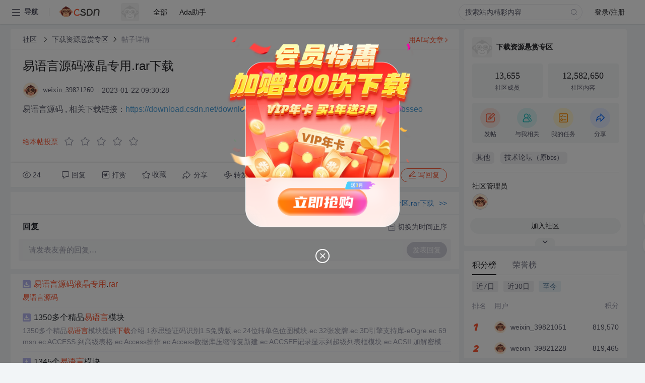

--- FILE ---
content_type: text/html; charset=utf-8
request_url: https://bbs.csdn.net/topics/612554501
body_size: 62382
content:
<!doctype html><html lang="zh" data-server-rendered="true" data-v-6816b447><head><title>易语言源码液晶专用.rar下载-CSDN社区</title> <meta name="keywords" content=""> <meta name="description" content="以下内容是CSDN社区关于易语言源码液晶专用.rar下载相关内容，如果想了解更多关于下载资源悬赏专区社区其他内容，请访问CSDN社区。"> <meta http-equiv="content-type" content="text/html;charset=utf-8"> <meta name="viewport" content="width=device-width"> <meta name="referrer" content="always"> <!----> <!----> <meta name="applicable-device" content="pc"> <!----> <!----> <!----> <!----> <link rel="shortcut icon" href="https://g.csdnimg.cn/static/logo/favicon32.ico" type="image/x-icon"> <link rel="canonical" href="https://bbs.csdn.net/topics/612554501"> 
          <meta name="csdnFooter" content='{"type":"2","el":".public_pc_right_footer2020"}'>
       <!----> 
          <meta name="report" content={"spm":"1035.2249","pid":"ucenter","extra":"{\"id\":381,\"topicId\":612554501}"} />
       <script src="https://g.csdnimg.cn/??lib/jquery/1.12.4/jquery.min.js,user-tooltip/2.7/user-tooltip.js,lib/qrcode/1.0.0/qrcode.min.js"></script> <script src='//g.csdnimg.cn/common/csdn-report/report.js' type='text/javascript'></script> 
         <script src="https://g.csdnimg.cn/user-ordercart/2.1.0/user-ordercart.js?ts=2.1.0"></script>
       <!----> 
          <script src="https://g.csdnimg.cn/common/csdn-login-box/csdn-login-box.js" defer></script>
       
         <script src="https://g.csdnimg.cn/user-ordertip/3.0.2/user-ordertip.js?t=3.0.2"></script>
       <!----> <!----> 
         <script src="https://g.csdnimg.cn/user-accusation/1.0.3/user-accusation.js"></script>
       
        <script type="application/ld+json">
          {
            "@context": "https://ziyuan.baidu.com/contexts/cambrian.jsonld",
            "@id": "https://bbs.csdn.net/topics/612554501",
            "appid": "1638831770136827",
            "pubDate": "2023-01-22T09:30:28+08:00",
            "title": "易语言源码液晶专用.rar下载",
            "upDate": "2023-01-22T09:30:28+08:00"
          }
        </script>
       <!----> <!----> <!----> <!----><link rel="stylesheet" href="https://csdnimg.cn/release/cmsfe/public/css/common.8d0688f9.css"><link rel="stylesheet" href="https://csdnimg.cn/release/cmsfe/public/css/tpl/ccloud-detail/index.7b20a204.css"></head> <body><!----> <div id="app"><div><div class="main"><div class="page-container page-component"><div data-v-6816b447><div class="home_wrap" style="padding-top:48px;background-color:#f2f5f7;" data-v-6816b447><div data-v-6816b447>
        <script type="text/javascript" src="https://g.csdnimg.cn/lib/swiper/6.0.4/js/swiper.js" defer></script>
      </div> <div id="floor-user-content_562" data-editor="1111" data-v-6816b447><div comp-data="[object Object]" data-v-229a00b0><div data-v-51b52e74 data-v-229a00b0><div id="pub-short" data-v-51b52e74></div> <div id="pub-long" data-v-51b52e74></div></div> <!----> <div class="content detail-content-box cloud-maintainer" data-v-229a00b0><div class="detail-container com-list-box" data-v-4a5a7f56 data-v-229a00b0><div class="detail-main" data-v-4a5a7f56><div class="inner" data-v-4a5a7f56><div class="msgComponent" data-v-56585d28 data-v-4a5a7f56><!----> <div class="cloud-breadcrumb" data-v-56585d28><div aria-label="Breadcrumb" role="navigation" class="el-breadcrumb" data-v-56585d28><span class="el-breadcrumb__item" data-v-56585d28><span role="link" class="el-breadcrumb__inner"><a href="https://bbs.csdn.net" class="active" data-v-56585d28>
          社区
        </a></span><span role="presentation" class="el-breadcrumb__separator"></span></span> <span class="el-breadcrumb__item" data-v-56585d28><span role="link" class="el-breadcrumb__inner"><a href="https://bbs.csdn.net/forums/DownloadReward" class="active" data-v-56585d28>下载资源悬赏专区</a></span><span role="presentation" class="el-breadcrumb__separator"></span></span> <!----> <span class="el-breadcrumb__item" data-v-56585d28><span role="link" class="el-breadcrumb__inner"><a href="" class="forbit" data-v-56585d28>帖子详情</a></span><span role="presentation" class="el-breadcrumb__separator"></span></span></div></div> <!----> <div class="type-main" data-v-56585d28><!----> <div class="rich-text msg-item msg-rich" data-v-0c168368 data-v-56585d28><div class="item-desc-wrap" data-v-0c168368><div class="item-title" data-v-0c168368><!----> <div class="blog" style="padding-top: 17px;" data-v-0c168368><div class="flex align-items-center" data-v-0c168368><!----> <h1 data-v-0c168368>易语言源码液晶专用.rar下载</h1></div> <div class="user-card" data-v-0c168368><div class="user-title flex align-center" data-v-21e3c89c data-v-0c168368><a href="https://blog.csdn.net/weixin_39821260" target="_blank" class="flex align-center" data-v-21e3c89c><img src="https://profile-avatar.csdnimg.cn/default.jpg!1" alt class="head" data-v-21e3c89c> <span class="name" data-v-21e3c89c>weixin_39821260</span></a> <span class="cop flex1" data-v-21e3c89c><!----> <!----> <!----> <span class="cop-p time" data-v-21e3c89c>2023-01-22 09:30:28</span>  <!----></span> <div class="foot-btn-more" data-v-21e3c89c><!----> <!----></div></div></div> <!----> <!----> <!----> <div id="blogDetail2" class="markdown_views htmledit_views" data-v-0c168368>易语言源码
, 相关下载链接&#xff1a;<a href="https://download.csdn.net/download/m0_61643133/87368956?utm_source&#61;bbsseo">https://download.csdn.net/download/m0_61643133/87368956?utm_source&#61;bbsseo</a></div></div></div></div> <div class="test" data-v-0c168368>
      ...全文
    </div> <!----></div> <!----> <!----> <!----> <!----> <!----> <div class="vote-outer" style="margin-bottom: 16px;" data-v-56585d28><div class="vote-content" data-v-6331320d data-v-56585d28></div></div> <div class="rates-outer flex align-items-center" data-v-756eb1fa data-v-56585d28><!----> <div role="slider" aria-valuenow="0" aria-valuemin="0" aria-valuemax="5" tabindex="0" class="el-rate" data-v-756eb1fa><span class="el-rate__item" style="cursor:pointer;"><i class="el-rate__icon el-icon-star-off" style="color:#999AAA;"><!----></i></span><span class="el-rate__item" style="cursor:pointer;"><i class="el-rate__icon el-icon-star-off" style="color:#999AAA;"><!----></i></span><span class="el-rate__item" style="cursor:pointer;"><i class="el-rate__icon el-icon-star-off" style="color:#999AAA;"><!----></i></span><span class="el-rate__item" style="cursor:pointer;"><i class="el-rate__icon el-icon-star-off" style="color:#999AAA;"><!----></i></span><span class="el-rate__item" style="cursor:pointer;"><i class="el-rate__icon el-icon-star-off" style="color:#999AAA;"><!----></i></span><span class="el-rate__text" style="color:#555666;"></span></div></div> <!----> <!----></div> <div class="detail-commentbar-box" data-v-56585d28><div class="commentToolbar" data-v-d10a0ac8 data-v-56585d28><div class="user-operate clearTpaErr" data-v-d10a0ac8><span class="sacn" data-v-d10a0ac8><i class="tool-icon icon-sacn" data-v-d10a0ac8></i><span class="num" data-v-d10a0ac8>24</span></span> <span data-report-click="{&quot;spm&quot;:&quot;3001.5988&quot;}" class="reply" data-v-d10a0ac8><i class="tool-icon icon-reply" data-v-d10a0ac8></i><span data-v-d10a0ac8>回复</span></span> <!----> <span class="pay-money" data-v-d10a0ac8><i class="tool-icon icon-pay" data-v-d10a0ac8></i><span data-v-d10a0ac8>打赏</span></span> <span data-report-click="{&quot;spm&quot;:&quot;3001.5987&quot;}" class="collect" data-v-d10a0ac8><i class="tool-icon icon-collect" data-v-d10a0ac8></i>收藏<!----></span> <div class="handle-item share" data-v-ca030a68 data-v-d10a0ac8><span height="384" data-v-ca030a68><div role="tooltip" id="el-popover-6397" aria-hidden="true" class="el-popover el-popper popo share-popover" style="width:265px;display:none;"><!----><div id="tool-QRcode" class="QRcode" data-v-ca030a68><img src="https://csdnimg.cn/release/cmsfe/public/img/shareBg3.9519d347.png" alt="" class="share-bg" data-v-ca030a68> <div class="share-bg-box" data-v-ca030a68><div class="share-content" data-v-ca030a68><img src="https://profile-avatar.csdnimg.cn/default.jpg!1" alt="" class="share-avatar" data-v-ca030a68> <div class="share-tit" data-v-ca030a68>易语言源码液晶专用.rar下载</div> <div class="share-dec" data-v-ca030a68>易语言源码 , 相关下载链接：https://download.csdn.net/download/m0_61643133/87368956?utm_source=bbsseo</div> <span class="copy-share-url" data-v-ca030a68>复制链接</span> <div class="shareText" data-v-ca030a68>
            
          </div></div> <div class="share-code" data-v-ca030a68><div class="qrcode" data-v-ca030a68></div> <div class="share-code-text" data-v-ca030a68>扫一扫</div></div></div></div> </div><span class="el-popover__reference-wrapper"><div class="tool-btn share" data-v-d10a0ac8><i class="cty-share" data-v-d10a0ac8></i> <span data-v-d10a0ac8>分享</span></div></span></span></div> <span class="blink-btn" data-v-d10a0ac8><i class="icon-blink" data-v-d10a0ac8></i> <span data-v-d10a0ac8>转发到动态</span></span> <!----> <!----> <span class="report" data-v-d10a0ac8><i class="tool-icon icon-report" data-v-d10a0ac8></i><span data-v-d10a0ac8>举报</span></span> <div class="edit-item" data-v-829a41e2 data-v-d10a0ac8><!----></div> <!----> <div class="reply-box" data-v-d10a0ac8><span data-report-click="{&quot;spm&quot;:&quot;3001.5990&quot;}" class="reply reply-act" data-v-d10a0ac8><i class="icon-edit" data-v-d10a0ac8></i>
        写回复</span></div></div> <!----> <!----> <!----> <!----> <div class="el-dialog__wrapper" style="display:none;" data-v-d10a0ac8><div role="dialog" aria-modal="true" aria-label="配置赞助广告" class="el-dialog topicad-dialog" style="margin-top:15vh;width:500px;"><div class="el-dialog__header"><span class="el-dialog__title">配置赞助广告</span><button type="button" aria-label="Close" class="el-dialog__headerbtn"><i class="el-dialog__close el-icon el-icon-close"></i></button></div><!----><div class="el-dialog__footer"><span class="dialog-footer"><button type="button" class="el-button el-button--default el-button--middle"><!----><!----><span>取 消</span></button> <button type="button" class="el-button el-button--primary submit"><!----><!----><span>
      确 定
    </span></button></span></div></div></div></div></div> <!----> <a href="https://mp.csdn.net/edit?guide=1" target="_blank" data-report-click="{&quot;spm&quot;:&quot;3001.9713&quot;}" data-report-query="spm=3001.9713" class="ai-assistant-entrance" data-v-56585d28><span data-v-56585d28>用AI写文章</span> <span class="r-arrow" data-v-56585d28></span></a></div> <!----> <div class="Comment" data-v-aeae4ab6 data-v-4a5a7f56><!----> <header class="reply-header" data-v-aeae4ab6><div class="reply-info" data-v-aeae4ab6><!---->回复</div> <div class="rit-btn" data-v-aeae4ab6><i class="icon icon-switch" data-v-aeae4ab6></i> <span data-v-aeae4ab6>切换为时间正序</span></div></header> <div class="comment-plugin" data-v-1ba719dd data-v-aeae4ab6><div class="init-box" data-v-1ba719dd><div class="input-box" data-v-1ba719dd>请发表友善的回复…</div> <div class="btn-reply" data-v-1ba719dd>发表回复</div></div> <div data-v-1ba719dd><div class="rich-editor detailReplay" style="display:none;" data-v-06960096 data-v-1ba719dd><!----> <!----> <!----> <div id="mdEditor" class="area" data-v-06960096></div></div></div> <div class="el-dialog__wrapper" style="display:none;" data-v-1ba719dd><div role="dialog" aria-modal="true" aria-label="dialog" class="el-dialog redEnvolope-form-reward-dialog" style="margin-top:15vh;width:400px;"><div class="el-dialog__header"><div class="el-dialog__custom-header"><span class="main_title">打赏红包</span> <img src="[data-uri]" alt="" class="close"></div><!----></div><!----><div class="el-dialog__footer"><span class="dialog-footer"><div class="pay-number"><span>需支付:</span> <span>0.00 </span> <span>元</span></div> <button type="button" class="el-button el-button--default el-button--middle"><!----><!----><span>取 消</span></button> <button type="button" class="el-button el-button--primary disable submit"><!----><!----><span>确 定</span></button></span></div></div></div></div> <!----> <!----></div> <xg-player examineInfo="[object Object]" optionsConfig="[object Object]" data-v-4a5a7f56></xg-player> <div class="recommendList" data-v-ca2d15ac data-v-4a5a7f56><div data-report-view="{&quot;mod&quot;:&quot;popu_645&quot;,&quot;index&quot;:&quot;1&quot;,&quot;dest&quot;:&quot;https://download.csdn.net/download/m0_61643133/87368956&quot;,&quot;strategy&quot;:&quot;2~default~OPENSEARCH~Paid&quot;,&quot;extra&quot;:&quot;{\&quot;utm_medium\&quot;:\&quot;distribute.pc_relevant_bbs_down_v2.none-task-download-2~default~OPENSEARCH~Paid-1-87368956-bbs-612554501.264^v3^pc_relevant_bbs_down_v2_opensearchbbsnew\&quot;,\&quot;dist_request_id\&quot;:\&quot;1765709647330_24484\&quot;}&quot;,&quot;spm&quot;:&quot;1035.2023.3001.6557&quot;}" class="list-item" data-v-ca2d15ac><div class="recommend-title" data-v-ca2d15ac><img src="[data-uri]" alt data-v-ca2d15ac> <a target="_blank" href="https://download.csdn.net/download/m0_61643133/87368956" data-report-click="{&quot;mod&quot;:&quot;popu_645&quot;,&quot;index&quot;:&quot;1&quot;,&quot;dest&quot;:&quot;https://download.csdn.net/download/m0_61643133/87368956&quot;,&quot;strategy&quot;:&quot;2~default~OPENSEARCH~Paid&quot;,&quot;extra&quot;:&quot;{\&quot;utm_medium\&quot;:\&quot;distribute.pc_relevant_bbs_down_v2.none-task-download-2~default~OPENSEARCH~Paid-1-87368956-bbs-612554501.264^v3^pc_relevant_bbs_down_v2_opensearchbbsnew\&quot;,\&quot;dist_request_id\&quot;:\&quot;1765709647330_24484\&quot;}&quot;,&quot;spm&quot;:&quot;1035.2023.3001.6557&quot;}" data-report-query="spm=1035.2023.3001.6557&amp;utm_medium=distribute.pc_relevant_bbs_down_v2.none-task-download-2~default~OPENSEARCH~Paid-1-87368956-bbs-612554501.264^v3^pc_relevant_bbs_down_v2_opensearchbbsnew&amp;depth_1-utm_source=distribute.pc_relevant_bbs_down_v2.none-task-download-2~default~OPENSEARCH~Paid-1-87368956-bbs-612554501.264^v3^pc_relevant_bbs_down_v2_opensearchbbsnew" class="title" data-v-ca2d15ac><em>易语言</em><em>源码</em><em>液晶</em><em>专用</em>.<em>rar</em></a></div> <a target="_blank" href="https://download.csdn.net/download/m0_61643133/87368956" data-report-click="{&quot;mod&quot;:&quot;popu_645&quot;,&quot;index&quot;:&quot;1&quot;,&quot;dest&quot;:&quot;https://download.csdn.net/download/m0_61643133/87368956&quot;,&quot;strategy&quot;:&quot;2~default~OPENSEARCH~Paid&quot;,&quot;extra&quot;:&quot;{\&quot;utm_medium\&quot;:\&quot;distribute.pc_relevant_bbs_down_v2.none-task-download-2~default~OPENSEARCH~Paid-1-87368956-bbs-612554501.264^v3^pc_relevant_bbs_down_v2_opensearchbbsnew\&quot;,\&quot;dist_request_id\&quot;:\&quot;1765709647330_24484\&quot;}&quot;,&quot;spm&quot;:&quot;1035.2023.3001.6557&quot;}" data-report-query="spm=1035.2023.3001.6557&amp;utm_medium=distribute.pc_relevant_bbs_down_v2.none-task-download-2~default~OPENSEARCH~Paid-1-87368956-bbs-612554501.264^v3^pc_relevant_bbs_down_v2_opensearchbbsnew&amp;depth_1-utm_source=distribute.pc_relevant_bbs_down_v2.none-task-download-2~default~OPENSEARCH~Paid-1-87368956-bbs-612554501.264^v3^pc_relevant_bbs_down_v2_opensearchbbsnew" class="desc" data-v-ca2d15ac><em>易语言</em><em>源码</em></a></div><div data-report-view="{&quot;mod&quot;:&quot;popu_645&quot;,&quot;index&quot;:&quot;2&quot;,&quot;dest&quot;:&quot;https://download.csdn.net/download/yonzon/8934081&quot;,&quot;strategy&quot;:&quot;2~default~OPENSEARCH~Rate&quot;,&quot;extra&quot;:&quot;{\&quot;utm_medium\&quot;:\&quot;distribute.pc_relevant_bbs_down_v2.none-task-download-2~default~OPENSEARCH~Rate-2-8934081-bbs-612554501.264^v3^pc_relevant_bbs_down_v2_opensearchbbsnew\&quot;,\&quot;dist_request_id\&quot;:\&quot;1765709647330_24484\&quot;}&quot;,&quot;spm&quot;:&quot;1035.2023.3001.6557&quot;}" class="list-item" data-v-ca2d15ac><div class="recommend-title" data-v-ca2d15ac><img src="[data-uri]" alt data-v-ca2d15ac> <a target="_blank" href="https://download.csdn.net/download/yonzon/8934081" data-report-click="{&quot;mod&quot;:&quot;popu_645&quot;,&quot;index&quot;:&quot;2&quot;,&quot;dest&quot;:&quot;https://download.csdn.net/download/yonzon/8934081&quot;,&quot;strategy&quot;:&quot;2~default~OPENSEARCH~Rate&quot;,&quot;extra&quot;:&quot;{\&quot;utm_medium\&quot;:\&quot;distribute.pc_relevant_bbs_down_v2.none-task-download-2~default~OPENSEARCH~Rate-2-8934081-bbs-612554501.264^v3^pc_relevant_bbs_down_v2_opensearchbbsnew\&quot;,\&quot;dist_request_id\&quot;:\&quot;1765709647330_24484\&quot;}&quot;,&quot;spm&quot;:&quot;1035.2023.3001.6557&quot;}" data-report-query="spm=1035.2023.3001.6557&amp;utm_medium=distribute.pc_relevant_bbs_down_v2.none-task-download-2~default~OPENSEARCH~Rate-2-8934081-bbs-612554501.264^v3^pc_relevant_bbs_down_v2_opensearchbbsnew&amp;depth_1-utm_source=distribute.pc_relevant_bbs_down_v2.none-task-download-2~default~OPENSEARCH~Rate-2-8934081-bbs-612554501.264^v3^pc_relevant_bbs_down_v2_opensearchbbsnew" class="title" data-v-ca2d15ac>1350多个精品<em>易语言</em>模块</a></div> <a target="_blank" href="https://download.csdn.net/download/yonzon/8934081" data-report-click="{&quot;mod&quot;:&quot;popu_645&quot;,&quot;index&quot;:&quot;2&quot;,&quot;dest&quot;:&quot;https://download.csdn.net/download/yonzon/8934081&quot;,&quot;strategy&quot;:&quot;2~default~OPENSEARCH~Rate&quot;,&quot;extra&quot;:&quot;{\&quot;utm_medium\&quot;:\&quot;distribute.pc_relevant_bbs_down_v2.none-task-download-2~default~OPENSEARCH~Rate-2-8934081-bbs-612554501.264^v3^pc_relevant_bbs_down_v2_opensearchbbsnew\&quot;,\&quot;dist_request_id\&quot;:\&quot;1765709647330_24484\&quot;}&quot;,&quot;spm&quot;:&quot;1035.2023.3001.6557&quot;}" data-report-query="spm=1035.2023.3001.6557&amp;utm_medium=distribute.pc_relevant_bbs_down_v2.none-task-download-2~default~OPENSEARCH~Rate-2-8934081-bbs-612554501.264^v3^pc_relevant_bbs_down_v2_opensearchbbsnew&amp;depth_1-utm_source=distribute.pc_relevant_bbs_down_v2.none-task-download-2~default~OPENSEARCH~Rate-2-8934081-bbs-612554501.264^v3^pc_relevant_bbs_down_v2_opensearchbbsnew" class="desc" data-v-ca2d15ac>1350多个精品<em>易语言</em>模块提供<em>下载</em>介绍

1亦思验证码识别1.5免费版.ec
24位转单色位图模块.ec
32张发牌.ec
3D引擎支持库-eOgre.ec
69msn.ec
ACCESS 到高级表格.ec
Access操作.ec
Access数据库压缩修复新建.ec
ACCSEE记录显示到超级列表框模块.ec
ACSII 加解密模块2.0.ec
AD.ec
ADO方式填充树型框.ec
API操作模块.ec
API的使用方法.ec
API 设置颜色对话框模块.ec
ard.ec
Arhz_自动更新.ec
Base64编解码.ec
BASE64编解码模块.ec
Bios.ec
Bios 信息.ec
BMP加密数据.ec
BMP滤镜模块.ec
BOX.EC
BPL<em>专用</em>更新模块.ec
BPL综合模 块.ec
BPL高级模块.ec
ButtonEx.ec
bzfec.ec
cards.ec
change.ec
CM.ec
commodity.ec
coolp.ec
Cool 皮肤模块.ec
copy_dir.ec
cpuusage.ec
CPU占用率检测模块.ec
CPU占用率检测模块1.ec
CRC32.EC
cs.ec
Cur.ec
debugprocess.ec
des.ec
DES 加密模块 1.0.ec
DES加解密模块des.ec
DirectX8VB组件调用模块.ec
disk.ec
DisplaySettings.ec
DIY 热键框模块.ec
DLL.ec
DLL注入模块.ec
DOS命令模块.ec
dqf1996.ec
EC.EC
edb-html.ec
EdbServer1.0 客户端.ec
EDB、高级表格、XLS互换.ec
edb到html-1.0.ec
EDB数据库客户端模块 1.0.ec
edb 数据库转Excel模块 1.0.ec
edb数据库转Excel模块 1.3.ec
edb转xls.ec
eOgre.ec
errcode.ec
EtfAPI.ec
EtfAPI30.ec
ETimeFly API模块.ec
Exact.ec
excels.ec
excel保存.ec
Excel功能模块.ec
EXE→SWF 转换模块.ec
ExportData.ec
ExportEdb.ec
E库多条件查询模块.ec
E库模糊查询模块.ec
E 电子琴.ec
fhhs.ec
filetime.ec
FlyFox_hotkey.ec
FlyFox_ram.ec
font.ec
Force.ec
ForceSample.ec
freemark 模块_取文件.ec
ftp文件操作模块.ec
gdiplus类模块.ec
GetStringSize.ec
GIF快 照.ec
Hex-Dec.ec
Hex-Dec1.ec
Hex2Dec.ec
hide.ec
hotkey.ec
HTTP.ec
http_ec.ec
http_ec1.ec
HTTP 访问模块 .ec
HTTP访问模块1.0.ec
HTTP访问模块1.1.ec
IC卡读写模块 1.0.ec
id.ec
IE_RUN- 从IE地址栏里运行程序的模块.ec
IMAGE.EC
ini40.ec
internet2.ec
IPbox2.ec
IP 地址编辑框2.0.ec
jingjian.ec
KERNEL.EC
kernel模块.EC
LED<em>液晶</em>控件模块（红色增强 版）.ec
Link22.ec
Lzj-动态注册ActiveX控件.ec
MakeDir.ec
MD5.EC
MD5 取数据摘要.EC
MDB到超级列表框.ec
mhs.ec
misc1.ec
mmqrOICQ.ec
mp3信息模 块.ec
MTH文件编码模块.ec
Mx.Shuai模块.ec
ns.ec
NT系统服务.ec
OCX控件高级注 册.ec
ODBC方式填充树型框.ec
ontop.ec
PGBEAPICopy.ec
powerdll.ec
prcs.ec
PrintData.ec
ProcessInfo-1.ec
ProcessInfo-2.ec
ProcessInfo-3.ec
ProcessInfo.ec
ProgressBar.ec
qp 编解码.ec
qq登录.ec
QQ通讯协议模块.ec
QzsaPrint.ec
<em>RAR</em>压缩.ec
<em>RAR</em>压缩模块 1.0.ec
RC4 加密算法 1.0.ec
RC4-林子深.EC
RC4.EC
RC4加密算法.ec
RegEx.ec
RegEx1.ec
ReSize.ec
rhmisc.ec
ricky52529 编程超级模块.ec
RUN++行++模块2.ec
RUNONCE.EC
runtime.ec
RUN加减模块1.0+ 名.ec
SAVEPIC.EC
Sc千寻<em>专用</em>模块.ec
SetIEProxy.ec
setuser.ec
sev.ec
shell.ec
SHELL32.EC
ShutDown.ec
ShutDown1.ec
SH_<em>RAR</em>.EC
SIMIXP.EC
simixp1.0.ec
simixp1.01.ec
simixp1.02.ec
simixp1.03.ec
simixp3.0.ec
simixp4.0.ec
SMTP.EC
someapiv1.ec
SPEED.EC
spell.ec
SQL.ec
SQL1.2.ec
Sqlite 数据库加强.ec
Sqlite表管理.ec
SQL到文本.ec
SQL基本语句.ec
sql操作模块.ec
SQL 数据库操作模块.ec
SQL数据库最新操作模块.ec
Star.ec
StarlightExtinction.ec
status.ec
status2.ec
Super-EC.ec
SysResInfo.ec
taskbar.ec
TCP 服务器.ec
tcsxk.ec
TESTECOM.EC
tip.ec
Tooltip26.ec
Tooltip261.ec
Tooltip27.ec
Tooltip272Alpha 版.ec
Tooltip30版[<em>易语言</em>3.0以上版本].ec
Tooltip31版[<em>易语言</em>3.0以上版本].ec
Trackbar.ec
transwin.ec
TTS.EC
TWnet.CN.EC
URL 编码解码.ec
USB.ec
USER32.EC
user32模块.EC
user模块.EC
USUAL.EC
vcode.ec
VERSION.EC
ve 模块.ec
Vista.ec
vistaAERO模块.ec
Vista风格化.ec
W.y.k_!易模块1.10.ec
W.y.k_! 易模块1.18.ec
WBCZ.EC
WBFH.EC
wf.ec
WF1.EC
WinAPI_窗口与组件.ec
windowsXP 界面模拟模块1.0.ec
windowsXP界面模拟模块1.01.ec
windowsXP界面模拟模块1.02.ec
windowsXP 界面模拟模块1.03.ec
windowsXP界面模拟模块3.0.ec
windowsXP界面模拟模块4.0版.ec
WindowsXP 界面模拟模块4.ec
Windows消息函数.ec
WINNET.EC
WINSYS.EC
wrmem.ec
WYSQL 客户端.ec
xlAbout.ec
XP-OK.EC
XP.EC
XP_EC.EC
XP单选框1.1.ec
XP 完美模拟专家.EC
XP按钮.ec
XP按钮1.1.ec
XP界面模拟模块3.1版.ec
XP皮肤1.6.ec
XP 选择框1.1.ec
xp风格化.ec
ZCL_多线程类1.01.ec
ZCL_控件类库1.01.ec
ZCL_文件读写 1.01.ec
ZCL_核库函数1.01.ec
zip.ec
Z计算器.ec
[神2也教你学E] - 可执行动态载入&输出其他文件模块.ec
_仿真shell库.ec
√功能键状态√.ec
√取功能键状态√.ec
万 年历.ec
万能注册验证模块.ec
世宝脚本语言引擎.ec
世恒通用安装系统文件压缩模块.ec
世恒通用安装系统文件压缩 模块<em>RAR</em>.EC
个性信息框.ec
个性信息框1.1.ec
个性信息框1.21.ec
个性信息框1.5.ec
个性 信息框1.ec
个性信息框1[1].21.ec
个性化电脑模块.ec
中文语音朗读模块.ec
二进制到三十六进制.ec
互 联网扩展模块1.1.ec
互联网扩展模块1[1].1.ec
五笔编码查询模块.ec
代码编辑器部分模块.ec
仿 vista截图.ec
仿WinXP窗口v3.1版.ec
仿XP界面3.0特别版模块 3.0.ec
仿XP窗口2.0.ec
仿 真shell库.ec
优化内存.ec
优化内存模块.ec
伟业极速文件传输客户端.ec
伟业极速文件传输服务器.ec
伟 业超级列表框列宽尺寸自动调整.ec
伟业高级表格列宽尺寸自动调整.ec
传世注册.ec
低级功能模块.ec
供应商管理模 块.ec
保存图片(1.0).EC
保存图片1.0.ec
保存扩展界面设置.ec
保护.ec
保证显示.ec
信 息提示框控件(Tip).ec
修改菜单1.0.ec
修改菜单1.0版.ec
光驱控制模块.ec
全局事件模块.ec
全 程API模块.ec
全面操作SQL Server 2000.ec
公农历转换.ec
公农历转换1.2.ec
公农历转换 1.ec
公农历转换35.ec
公农历转换_2.ec
公历转农历模块 1.0.ec
公历转换为农历.ec
六六自用 模块.ec
六十四卦相.ec
关于窗口.ec
关于菜单的一些修改操作.ec
关机管理.ec
关联.ec
关联 数据库和新表格.ec
关联文件.ec
关联程序.ec
关闭托盘图标.ec
关闭窗口或进程.ec
内存<em>专用</em>模块.ec
内 存优化.ec
内存优化模块.ec..ec
内存皮肤.ec
内存补丁模块.ec
内存读写.ec
内存读写66.ec
内 存读写和进程操作.ec
内存读写模块 2.0.ec
内存读写模块 2[1].0.ec
内存读写模块.ec
内存读写模块 1.0.ec
内存读写模块2.0.ec
写屏幕.ec
冰川多媒体播放模块 1.0.ec
凝逸.注册<em>易语言</em>支持库 1.0.ec
凝逸网页取文1.0.ec
分割 合并 文件.ec
分割文件模块.ec
分割无逢文本模块.ec
分辨 率.ec
列宽自动调整.ec
列表框增强操作模块.ec
列表框打印预览1.0.ec
列表框打印预览1[1].0.ec
列 表框打印预览2.2.ec
列表框模块.ec
列表框项目拖动.ec
创建任意目录 1.0.0.2.ec
创建多级目录-西 风.ec
创建快捷方式1.0-西风.ec
创建快捷方式模块-简 1.0.ec
创建快捷方式模块2.2.ec
创建快捷方式 正.ec
创建数据库模块 1.0 .ec
创建数据库模块.ec
创建时钟事件.ec
删除文件模块.ec
删除文本所 在行.ec
判断ASCII编码.ec
判断XP外观支持文件是否存在.ec
判断字符模块.ec
判断数据库.ec
判 断星期几.ec
判断进程是否存在的模块.ec
到文本.ec
办公组件密码管理模块.ec
功能集一模块 1.0.ec
功 能集一模块 1[1].0.ec
功能集一模块.ec
功能集一模块_吴涛.ec
加入好友.ec
加入自身.ec
加 密.ec
加密文件头模块.ec
加密解密文本.ec
加密解密文本1.0.ec
加密配置文件操作ini40.ec
加 密配置文件操作模块.ec
加强执行1.0.ec
加解密文本1.1.ec
加载进度条.ec
加载进度条v2.0.ec
动 态加载菜单模块1.0版.ec
动态显示窗口.ec
动态类名.ec
动态组件操作模块.ec
动态菜单模块.ec
动态 调整分辩率.ec
动态调用DLL函数.ec
动感图标菜单.ec
动画窗体1.3.ec
匹配指定文本.ec
十六进制 转十进制模块 .ec
十进制转化为十六进制5.ec
压缩加密文件夹.ec
压缩文件夹.ec
双功能自动编号模块.ec
发 送消息_全选插入.ec
取CPU特征字.ec
取DOS执行结果.ec
取DOS执行结果模块 1.0.ec
取Dos执行结 果模块.ec
取Excel表名列表模块1.0.ec
取IE地址栏.ec
取IP及地理位置模块.ec
取IP地址.ec
取 mdb表名.ec
取mp3信息模块.ec
取串口的端口号模块+Get_Com.ec
取任意文件图标.ec
取功能键状 态.ec
取十进制.ec
取句柄对应全路径文件名2.1.ec
取图片尺寸.ec
取声调拼音模块.ec
取声调拼音模 块1.0.ec
取姓名.ec
取快捷方式信息1.2.ec
取拼音带声调1.2.ec
取拼音首个字母.ec
取拼音首 模块.ec
取按键名称模块.ec
取控件或窗口的标题.ec
取操作系统类别.ec
取数据摘要.EC
取文件时 间.ec
取文件版本信息.ec
取文件目录列表.ec
取文件相关联的图标.ec
取文件行数.ec
取文本行数.ec
取 易模块信息.ec
取易模块信息2005.ec
取歌词.ec
取汇编指令长度.ec
取汉字代码.ec
取汉字全拼音模 块.ec
取汉字笔画.ec
取汉字笔画1.ec
取汉字笔画模块-寒风.ec
取汉字笔画模块.ec
取注册表键句 柄.ec
取点颜色.ec
取焦点窗口句柄.ec
取特定目录模块.ec
取特征字.ec
取用户机器码模块.ec
取 窗口内所有控件标题.ec
取窗口句柄-外挂海万能模块1.53.ec
取系统信息.ec
取系统信息v2.1.ec
取系统信 息v2[1].1.ec
取系统启动时间.ec
取系统字体列表1.2.ec
取系统字体列表1[1].2.ec
取系统目 录.ec
取纯数字时间文本模块.ec
取网卡MAC.ec
取网卡参数.ec
取网络文件尺寸.ec
取网页元素.ec
取 腾讯TT浏览器的地址栏文本模块.ec
取节气模块.ec
取试用数据.ec
取非系统进程全路径文件名.ec
变身_超级编辑 框.ec
变速模块(1.0).EC
古木_选择文件夹.ec
古木滑块条_免注册版.ec
句柄操作.ec
各类已打开 的数据库记录打印.ec
同步目录.ec
同步缩放控件.ec
同步缩放控件1.0.ec
同步缩放窗口1.0.ec
吸 附模块.ec
周易模块,易经模块,八卦模块 V 1.22.ec
和是几与谁最大.ec
响应左键放开.ec
四则混合运算模 块.ec
回调函数.ec
图形窗口模块.ec
图片演示-西风.EC
图片演示.EC
图片组操作类.ec
圆角 化.ec
圆角化加强.ec
圆角化窗口.ec
在任务栏显示或隐藏.ec
在线更新.ec
在线更新2.ec
在 线查找歌词.ec
地理位置查询.ec
堕之星辰1.2.ec
填充树型框.ec
复件 我的测试易模块.EC
复件 提示框模块2.72 Alpha版.ec
复件 提示框模块3.0版.ec
复件 提示框模块3.1版.ec
复件 文本分行.EC
复 件 文本操作.EC
复件 星光灭绝.ec
复件 状态栏控件.ec
复制目录.ec
复制目录模块.ec
复制目录模块 1.ec
复制目录模块copy_dir.ec
外挂作坊1.4.ec
外挂作坊1.40909.ec
外挂作坊1.5-第六 版.ec
外挂作坊1.5版.ec
外挂作坊1.8.ec
外挂作坊1.85.ec
外挂作坊1.8版.ec
外挂作坊 1.8破解版.ec
外挂作坊1[1].85.ec
外挂作坊2.0-原版.ec
外挂作坊2.0.ec
外挂作坊2.0测试 版.ec
外挂作坊2.0破解版.ec
外挂作坊模块(新年礼品).ec
外挂作坊模块2.3.ec
外挂作坊模块2.3破解 版.ec
外挂作坊模块2.5破解版.ec
外挂作坊模块破解版.ec
外挂作坊网游模块.ec
外挂海-超线程<em>下载</em>模块.ec
外 挂海USB按键测试版.ec
外挂海万能模块.ec
外挂海万能模块1.50.ec
外挂海万能模块1.52.ec
外挂海万能 模块1.56.ec
外挂海万能模块1.57B.ec
外挂海万能模块1.58.ec
外挂海万能模块1.59.ec
外挂海万 能模块1.7.ec
外挂海万能模块1.71.ec
外挂海万能模块1.7贺岁版.ec
外挂海万能模块1.81版.ec
外挂 海万能模块1.84版.ec
外挂海万能模块1.85版.ec
外挂海万能模块1.87版.ec
外挂海万能模块1.95.ec
外 挂海万能模块1.96.ec
外挂海万能模块2.07.ec
外挂海万能模块2.1(贺岁版).ec
外挂海截图模块 1[1].0.ec
外挂海模块.ec
外挂海模块1.35.ec
外挂海模块1.36.ec
外挂海模块1.37.ec
外 挂海模块1.38.ec
外挂海模块1.39.ec
外挂海模块1.40.ec
外挂海模块1.41.ec
外挂海模块 1.42.ec
外挂海模块1.43.ec
外挂海模块1.43A.ec
外挂海模块1.44.ec
外挂海模块1.45.ec
外 挂海模块1.46.ec
外挂海模块1.47.ec
外挂海模块1.49.ec
外挂海模块1.50.ec
外挂海模块 1.51.ec
外挂海模块1.52.ec
外挂海模块1.6(恶魔版).ec
外挂海模块1.6Beta2斩月内测版.ec
外 挂海模块高级版.ec
外部列表框全操作.ec
外部控件操作类.ec
外部数据库.ec
外部超级列表框类.ec
多功 模块.ec
多功能模块(1).ec
多功能模块(2).ec
多媒体.ec
多彩文字显示模块.ec
多彩渐变换肤模 块.ec
多方式取IP模块.ec
多种对话框.ec
多种对话框模块 1.0.ec
多种对话框模块.ec
多线程支持 库转API支持斩月-多线程控制.ec
多线程支持模块.ec
多表格载入ADO数据.ec
大六壬排盘.ec
大写.ec
大 强工作室关于窗口.ec
天气预报信息.ec
奇门遁甲排盘.ec
好用的东西.ec
好色按钮.ec
好色按钮 1.0.ec
好色按钮1.ec
好色按钮2.0.ec
好色按钮_2.ec
威灵-简装版.ec
威灵.ec
字 段不重复.ec
字节集.ec
字节集增强模块.ec
安全关机.ec
完全替代键盘鼠标钩子支持库的模块.ec
完全进 制转换.ec
定时提醒1.1.ec
客户管理模块.ec
对内存进行读写操作.0.ec
对剪贴版进行数据获取和数据设 置.ec
对话框代码自动生成器.ec
对话框代码自动生成器模块 1[1].0.ec
寻找子文件夹.ec
寻找注册表.ec
寻 找磁盘文件.ec
寻找磁盘文件模块 1.0.ec
寻找窗口内指定按钮并单击.ec
导出数据1.1.ec
导出数据 1.21.ec
封包加解密.ec
小小鸡内存优化.ec
小松E网页助手模块.ec
小鱼儿.ec
少男少女论坛万能模 块.ec
尘土库_界面库.ec
屏幕保护支持库.ec
屏幕保护支持库1.1.ec
屏幕保护支持模块.ec
屏幕分辩 率更改.ec
屏幕分辩率更改1.0.ec
屏幕录像.ec
屏幕狩猎者v1.0.ec
屏蔽win键.ec
屏蔽系统功 能键.ec
屏蔽超文本浏览框右键菜单2.2.ec
屏蔽键盘.ec
属性夹.ec
工具提示.ec
工具提示类.ec
工 具栏辅助模块.ec
常用API-2.ec
常用API.ec
常用功能.ec
常用模块1.2.ec
常用软件性能优化 模块.ec
幻风.ec
广告.ec
广告1.ec
应用接口支持模块.ec
度量转换.ec
延时模块.ec
建 立关联.ec
异常辅助模块.ec
异常辅助模块免费版.ec
异常通知辅助模块.ec
弹出<em>下载</em>窗口.ec
弹出式逐渐 透明窗口.ec
弹出网页广告.ec
强力杀进程、保护进程、隐藏进程.ec
彗星HTTP应用模块.ec
彗星托盘图标模 块.ec
彗星模块1.3.ec
彗星正则表达式类.ec
彗星正则表达式类2.0.ec
形象大使1.0.ec
循环冗 余校验.EC
循环冗余校验1.EC
快捷方式.ec
快速填充树型框.ec
快速填充树型框tcsxk.ec
悯轩技术 (Mxjishu)<em>专用</em>模块.ec
成组随机数.ec
我的信息框.ec
我的对话框.ec
我的测试易模块.EC
我的 驱动操作模块.ec
截图模块.ec
所有模块.ec
扑克.ec
扑克图像模块.ec
扑克图像模块1.1.ec
扑 克图像模块1.ec
扑克牌模块.ec
扑克牌模块1.0.ec
打印数据1.20-绿营.ec
打印模块.ec
打印预 览1.1.ec
打印预览1.3.ec
打印预览1.33.ec
打印预览2.41(注册表配置).ec
打印预览2.42(外 部文件配置).ec
打印预览2.44(注册表配置).ec
打印预览2.45(注册表配置).ec
打印预览模块 1.0.ec
打 开外部关联文件及调用系统关于窗口模块 1.0.ec
打开多文件对话框.ec
托盘图标气泡提示.ec
执行批文件.ec
执 行文件模块.ec
扩展按钮控件.ec
扩展按钮控件1.ec
拖动控件.ec
拦截外部程序消息.ec
按列排序超级列 表框1.ec
排错.ec
控件大小调整模块.ec
控件自动缩放.ec
控件＋窗口模块.ec
控制台交互操作模 块.ec
控制程序运行天数.ec
控制程序运行天数1.0.ec
控制系统音量.ec
控制面板.ec
控制面板模 块.ec
提升权限.ec
提升进程权限.ec
提示文本类模块.ec
提示框模块2.6.ec
提示框模块 2.61.ec
提示框模块2.7.ec
提示框模块2.72 Alpha版.ec
提示框模块2.72Alpha版.ec
提 示框模块3.0版.ec
提示框模块3.1版.ec
提示框模块3.1版[<em>易语言</em>3.0以上版本].ec
搜索邮件.ec
播放 音频.ec
操作HID类设备.ec
操作外部列表框.ec
操作外部组合框.ec
操作外部超级列表框1.0.ec
操 作系统界面功能支持模块.ec
改变显示器状态.ec
改变显示器状态CM.ec
改变窗口或控件的外形1.0.ec
改变系统 菜单.ec
改变系统菜单1.0改进版.ec
改变系统菜单1.0简单版.ec
改变系统菜单v1.0.ec
改变系统菜单 _2.ec
数值与十六进制文本的相互转换.ec
数值类文本到金额.ec
数制转换(修该).ec
数制转换.ec
数 制转换_2.ec
数字单双.ec
数据库中指定字段内容填充到树形框.ec
数据库到超级列表框.ec
数据库增强.ec
数 据库客户端模块.ec
数据库批量替换.ec
数据库操作模块.ec
数据库查找.ec
数据库管理器模块.ec
数据打 包解包.ec
数据摘要模块(MD5算法实现) 飞扬工作室.ec
数据源按钮.ec
整点半点报时模块.ec
文件关联.ec
文 件压缩专家.ec
文件压缩模块.ec
文件压缩解压.ec
文件图标.ec
文件夹美容模块.ec
文件夹跳转.ec
文 件字符替换模块.ec
文件拖放-银戒指.ec
文件拖放.ec
文件拖放_YE.ec
文件拖放_叶如兆.ec
文件时 间操作模块1.0.ec
文件补丁模块.ec
文件读写&文件映射模块.ec
文字背景透明.ec
文本分行.EC
文 本分行1.0.EC
文本分行2.0.ec
文本分行3.0.ec
文本加密解密模块.ec
文本加解密模块.ec
文本 处理扩展模块.ec
文本折行.ec
文本操作.EC
文本操作1.0.EC
文本操作模块.ec
文本数字统计.ec
文 本替换模块.ec
文本查找.ec
文本统计模块 1.0.ec
文本计算.ec
文本语音朗读.ec
文本语音朗读 1.1.ec
文本语音转换模块.EC
斑马模块.ec
斩月_核心函数库.ec
新创建查询快捷方式.ec
新查询快捷 方式.ec
新注册系统热键1.0.ec
新浏览文件夹.ec
新编码转换大全.ec
新编码转换大全2.0.ec
无边 框窗口操作模块 1.2 版.ec
无边框窗口操作模块 1.5 版.ec
无边框窗口操作模块 1.6 版.ec
日期时间增 强.ec
日期格式化.ec
日期格式规范.ec
日期设置模块.ec
时间格式化-自由扩展型.ec
时间相关函 数.ec
易2.55版数据库记录编辑器模块.ec
易3.5版数据库记录编辑器模块.ec
易DLL支持.ec
易之插件模 块.ec
易容大师.ec
易库、高级表格、XLS互操作模块.ec
易库浏览编辑器模块.ec
易数据库插入记录模块.ec
易 用脚本-JKSCRIPT.ec
易脚本.ec
易脚本免费去窗口版.ec
易脚本破解免费无限制版.ec
<em>易语言</em>EDB数据库 客户端.ec
<em>易语言</em>OGRE类库.ec
<em>易语言</em>OGRE类库1.1.ec
<em>易语言</em>多线程支持模块 1.3.ec
<em>易语言</em>皮肤模 块 2.1.ec
<em>易语言</em>皮肤模块.ec
<em>易语言</em>网页操作.ec
<em>易语言</em>网页操作类.ec
<em>易语言</em>辅助模块(管理员推荐).ec
易 辅助模块.ec
星光灭绝.ec
星光灭绝1.0.ec
星光灭绝_保护系统.ec
是否为汉字.ec
显示图片.ec
显 示设置.ec
更换桌面.ec
更改光标.ec
更改光标Cur.ec
更改文件时间操作模块1.0.ec
最小化窗 口.ec
有图天气预报.ec
本土化易模块(已加到果子).ec
本土化易模块-更新.ec
本土化易模块.ec
杀进 程模块.ec
杂类功能模块一(音量邮件驱动器压缩).ec
枚举对象模块1.0.ec
枚举窗口内控件标题.ec
枚举系统字 体1.ec
果子的模块.ec
枫则表达式FZ08版.ec
枫式托管图标模块.ec
枫式热键 FS1.4 非典加强版.ec
查 找窗口内所有组件句柄.ec
查找窗口或进程并关闭.ec
查杀程序.ec
查询目录文件.ec
树型框三级填充.ec
树 型框增强.ec
树型框操作类.ec
树型框目录显示模块.ec
树型框移动.ec
树型框附加模块-edb版.ec
树 型框附加模块-外部数据库版.ec
树型磁盘与文件浏览.ec
格式化日期框.ec
梦飞鸟仿正则表达式.ec
梦飞鸟自用模 快.ec
检测汉字模块.ec
模块.ec
模块_bmp转换为jpg.ec
模块_WinXP窗口v4.0版.ec
模 块_与应用程序建立关联.ec
模块_与狡兔三窟建立关联.ec
模块_与黄金加密建立关联.ec
模块_中英文文本处理.ec
模 块_仿WinXP窗口v1.0.ec
模块_仿WinXP窗口v1.1.ec
模块_仿WinXP窗口v2.0特别版.ec
模块_仿 WinXP窗口v3.0纪念版.ec
模块_仿WinXP窗口v3.1版.ec
模块_保存扩展界面设置.ec
模块_修改菜单.ec
模 块_内存皮肤.ec
模块_动态修改图片组v1.0.ec
模块_动态修改图片组v1.1.ec
模块_动态修改图片组网-际飞狐修改 版.ec
模块_取图片尺寸.ec
模块_回调函数.ec
模块_图片按钮v2.0.ec
模块_在线更新.ec
模块_ 大数运算.ec
模块_数制转换.ec
模块_文本折行.ec
模块_无边框窗口设置.ec
模块_树型框.ec
模块_ 汉字查询.ec
模块_磁盘操作.ec
模块_禁止多次运行.ec
模块_系统功能.ec
模块_菜单项加图片.ec
模 块_超级列表框.ec
模块_超级列表框快速排序2.0.ec
模块_超级列表框补丁1.0.ec
模块_软件注册.ec
模块 _软件注册1.0.ec
模块_软件注册2.0.ec
模块_软件注册2[1].0.ec
模块_透明标签.ec
模块叁 数.ec
模块合集.ec
模块窗体透明效果.ec
模块集.ec
模拟MDI窗口.ec
模拟XP.ec
模拟 _xp.EC
模拟按键.ec
比较大小.ec
水晶窗口.ec
水晶进度条模块版.ec
水柱显示模块.ec
水 波特效.ec
水波特效模块.ec
水波纹增效模块.ec
水纹特效模块.ec
永不放弃<em>专用</em>模块.ec
求真函数动态调 用类.ec
求真动态窗口类.ec
求真文件对话框模块.ec
求真文件拖放模块.ec
求真树型框操作类.ec
求真窗 口停靠类模块.ec
求真超级组合框模块.ec
求真进度<em>下载</em>模块.ec
汇编模块(外挂海版).ec
汇编模块(龙祥 版).ec
汇编模块-2.ec
汇编模块.ec
汇编模块1.ec
汇编类模块.ec
汉字助记码.ec
汉字助 记码_2.ec
汉字处理.ec
汉字常用类_SUPER250.ec
汉字查询.ec
汉字查询3.1版.ec
汉字综 合模块.ec
汉字转拼音.ec
汉语朗读模块 1.0.ec
汉语朗读模块 1[1].0.ec
汉语朗读模块.ec
注 册模块.ec
注册热键(支持多热键).ec
注册热键-FlyFox.ec
注册热键.ec
注册热键_支持多热键 (20050816).ec
注册热键_支持多热键_模块.ec
注册热键模块.ec
注册码.ec
注册系统热键-钟华.ec
注 册系统热键.ec
注册系统热键1.0-西风.ec
注册系统热键2.0.ec
注册系统热键模块 1.0.ec
注册表操 作.ec
注册表操作增强模块.ec
注册表操作增强模块1.0.ec
注册表操作增强模块1.2.ec
注册表操作增强模块 1.32.ec
注册表简化模块.ec
注册表读写增强模块.ec
注册验证模块-疯子.ec
注册验证模块.ec
测 试.ec
浏览器操作模块.ec
浏览文件图标取文件图标.ec
浏览文件夹.ec
浏览文件夹模块.ec
<em>液晶</em>控件模 块.ec
<em>液晶</em>模块.ec
淡入淡出模块.ec
混合运算.ec
添加(删除)子项目.ec
清除数组重复成员.ec
溪 流关于窗口.ec
溪流关于窗口1.0.ec
滑块条扩容模块.ec
漫步(此群管理员推荐).ec
激活按钮.ec
热 键输入模块.ec
特效窗口模块.ec
状态栏控件.ec
状态栏控件2.0.ec
状态栏控件2.ec
玉米隐身 V5.4.ec
生成Sqlite表结构.ec
生成表格.ec
用户管理模块 1.3.ec
用户配置模块.ec
用户 配置模块1.0.ec
电子琴模块.ec
电脑安全维护模块.ec
电脑性能优化模块.ec
画图模块.ec
登录确认模 块 1.0.ec
登陆传世模块1.9.ec
百度回贴模块.ec
皮肤_<em>易语言</em>皮肤模块.ec
皮肤模块.ec
目录是 否存在.ec
目录模块.ec
直接邮件发送模块.ec
硬件操作模块.ec
硬软件常用命令模块.ec
磁性窗口 2.0.ec
磁性窗口模块V1.0.ec
磁盘操作.ec
磁盘格式化模块 1.0.ec
磁盘格式化模块.ec
磁盘 相关.ec
禁止上网.ec
禁止二次运行.ec
禁止多次运行.ec
禁止文件运行.ec
禁止程序多次运行.ec
禁 止程序多次运行模块(银戒指) 1.0.ec
禁止程序多次运行模块(银戒指) 1[1].0.ec
禁止重复运行.ec
禁止重运 行.ec
秘密潜入OICQ.ec
秘密潜入OICQ1.0.ec
移动复制建多级目录模块.ec
程序代码编辑器模块1.0- DMedit.ec
程序内存的读写.ec
程序是否运行.EC
程序是否运行2.EC
程序自杀.ec
程序自杀模 块.ec
突破灰色按钮.ec
窗口-控件锚点.ec
窗口动画效果模块 V1.0.ec
窗口句柄&进程名互取.ec
窗 口外形任我设.ec
窗口整容师(1.0).EC
窗口整容师(1.1).ec
窗口整容师1.1.ec
窗口热键.ec
窗 口自动隐藏模块v1.0.ec
窗口贴边隐藏模块.ec
窗口透明模块.ec
立体空间圆柱型模块.ec
立体空间矩型模 块.ec
管理员登录验证模块(未加密) 1.0.ec
管理员登录验证模块(未加密) 1[1].0.ec
类模块-线程类-进程操 作类;V0.41Fixed1.ec
粉碎文件.ec
精度时钟.ec
精易模块 V1.0.ec
精灵控制模块1.1.ec
系 统后台服务.ec
系统处理.ec
系统服务管理模块.ec
系统登录模块.ec
系统管家-关机管理.ec
系统设置易 模块 1.0.ec
系统设置易模块.ec
系统资源检测模块.ec
系统进程管理模块.ec
紫微斗数排盘.ec
线程 类.ec
组合框记录模块.ec
结束进程模块.ec
给选择夹加两个命令.ec
统计表模块.ec
统计表模块1.ec
统 计表模块2.ec
统计重复次数.ec
绿色软件自动升级模块.ec
编码转换大全.ec
编辑标准格式公文-2.0.ec
编 辑标准格式公文2.0.ec
编辑框禁止字符1.0.ec
编辑框辅助功能.ec
编辑框高亮.ec
编辑框高亮模块.ec
缩 放多文档支持库.ec
网络套接字类1.0.ec
网络性能优化模块.ec
网络控件模块 1.0.ec
网络控件模块.ec
网 络文件模块2.0.ec
网络时间验证.ec
网络服务器模块.ec
网络通信模块1.8.ec
网页操作类(光庆版 2.0).ec
网页操作类(光庆版3.0).ec
网页操作类.ec
置交替色.ec
置控件外形图片.ec
置窗口透 明值.ec
置超级列表框背景图片.ec
置鼠标移入移出事件.ec
股票查询.ec
脚本引擎-JKSCRIPT.ec
脚 本控制类_类模块.ec
脚本组件模块.ec
自创加解密数据.ec
自动升级模块.ec
自动填表.ec
自动更新模块 1.3.ec
自动编号模块.ec
自动调整控件大小与位置模块.ec
自动调整控件大小与位置模块1.1.ec
自动调整控 件大小与位置模块1.2.ec
自动调整控件大小与位置模块_不使用类了.ec
自定义信息框模块.ec
自定义进度复制文件模 块.ec
自定义进度移动文件模块.ec
自定义鼠标.ec
自定延时模块.ec
自定快捷键.ec
自我毁灭模块.ec
自 解压制作.ec
自解压制作1.ec
良剑科技-外挂作坊模块(新年礼品).ec
色彩转换_模块.ec
节点与xml互转模 块.ec
花样进度条1.0.ec
获取字符串尺寸.ec
获取本机互联网IP地址.ec
菜单加图片模块 1.0.ec
菜 单的一些修改操作.ec
菜单项加图片.ec
蓝风模块.ec
蝴蝶-11.ec
蝴蝶不休.ec
行数.ec
衣 雪高级表格自动编号.ec
表格公式模块.ec
表达式计算.ec
视频捕捉易模块.ec
解析LRC歌词文件.ec
记 录集读写操作.ec
设置IE代理服务器.ec
设置IE代理服务器1.0.ec
设置控件锚点.ec
设置控件锚点1.ec
设 置控件锚点_.ec
设置磁盘驱动器.ec
设置窗口圆角.ec
设置表格模块.ec
设置鼠标活动范围.ec
识图模 块.ec
详细的公农历转换 1.2.ec
详细的公农历转换1.0.ec
详细的公农历转换1.2.ec
语言朗读易模 块.ec
语音报时模块.ec
语音报时模块1.0.ec
语音报时模块1.2.ec
语音报时模块1.3.ec
语音朗 读易模块 1.0.ec
读.xls文件到高级表格.ec
读写Rockey加密锁.ec
读删一段.ec
读取DBF数 据.ec
读取天气预报-模块.ec
读取易模块信息.ec
读取超级列表框模块 1.0.ec
读取超级列表框模块.ec
读 取超级列表框模块_多条件版.ec
读文本.ec
读文本~1.ec
读易库到超级列表框1.0.ec
调整窗口大小.ec
调 用PowerDll功能的模块.ec
调用外部命令.ec
调试程序检测模块.ec
资源易模块<em>专用</em>示例.ec
超文本浏览框功 能扩展模块1.2.ec
超级信息框.ec
超级列表框交替色.ec
超级列表框列宽尺寸自动调整.ec
超级列表框到文 件.ec
超级列表框功能扩展2.2.ec
超级列表框单列排序.ec
超级列表框存为网页.ec
超级列表框导出 EXECL.ec
超级列表框打印预览1.33.ec
超级列表框扩展模块.ec
超级列表框排序.ec
超级列表框提速模 块.ec
超级列表框操作类.ec
超级列表框数据库排序.ec
超级列表框斩月模块.ec
超级列表框显示ACCESS表中数 据.ec
超级列表框模糊查找.ec
超级列表框背景.ec
超级列表框行列色2.2.ec
超级列表框补丁1.0.ec
超 级列表框补助.ec
超级列表框选中项存为Excel文件.ec
超级列表框选择框状态被改变.ec
超级快捷方式.ec
超级 打印预览0716a.ec
超级模块(2.1).ec
超级模拟msn模块(1.0).ec
超级模拟msn模块-69msn.ec
超 级编辑框功能扩展类.ec
超级表达式计算.ec
超速读取网页<em>源码</em>.ec
转为汉语拼音.ec
转为汉语拼音模块 1.0.ec
转为汉语拼音模块.ec
转换bmp格式到jpg格式模块1.11修正版1.ec
转换图像格式.ec
转换辅助 模块.ec
转生模块.ec
软件优化.ec
软件注册模块.ec
软件注册算号器模块.ec
轻舟个人模块 1.22.ec
轻舟已过简单模块1.1.ec
输入法上屏.ec
输入法操作模块.ec
进制转换-wuflea.ec
进 制转换-西风.ec
进制转换.ec
进制转换change.ec
进度<em>下载</em>模块 V1.0 1.0.ec
进度<em>下载</em>模块 V1[1].0 1.0.ec
进度<em>下载</em>模块V1.0.ec
进度条高级设置.ec
进度移动文件模块.ec
进程信息.ec
进 程关闭模块.ec
进程名取窗口句柄.ec
进程拦截.ec
进程模块.ec
进程相关模块-1.ec
进程相关模块 -2.ec
进程相关模块-3.ec
进程相关模块.ec
进程相关模块（1型）.ec
进程相关模块（2型）.ec
进 程相关模块（3型）.ec
进程通信.ec
远程控制杂项模块(1.0).ec
远程控制杂项模块.ec
连接编译器.ec
迪 克—透明窗体.ec
选择颜色.ec
逍遥带符号<em>液晶</em>.ec
逍遥模块2.8.ec
逍遥<em>液晶</em>.ec
逍遥简化<em>液晶</em>.ec
透 明控件.ec
透明窗口组件.ec
通信设备模块_测试.ec
通用加解密.ec
通用<em>易语言</em>模块1.3.ec
通用模 块.ec
通用界面扩展.ec
通用验证码识别模块.ec
通过窗口标题取外部任意编辑框内容模块.ec
邮件发送类.ec
邮 件快手1.0.ec
部品管理模块.ec
配置文件.ec
配置文件全操作.ec
配置文件扩充操作模块.ec
配置文件 操作 1.0.ec
配置文件操作 1[1].0.ec
配置文件操作.ec
配置文件操作模块.ec
配置文件操作模块 3.0.ec
配置项类-Jie_soft.ec
配置项类.ec
酷按钮2.2模块.ec
酷按钮模块.ec
金口决排 盘.ec
金少风<em>专用</em>模块.ec
锁见盘数标.ec
锁见盘数标模块.ec
锁键盘数标.ec
锌新在线更新模块 V1_0_8.ec
锐浪打印_超表+高表1.5.ec
锐浪报表打印增强.ec
锐浪报表打印增强1.ec
锐浪报表打印增强 2.ec
键盘记录_模块.ec
键盘记录模块.ec
键盘钩子支持库.ec
防破解.ec
阿拉伯数字转换汉文数字模 块.ec
隐藏任务栏或托盘图标.ec
隐藏显示任务栏.ec
隐藏进程.ec
隐藏进程模块(1).ec
隐藏进程模块 (2).ec
隐藏进程模块.ec
音量控制.ec
频谱.ec
颜色选择器.ec
风筝_加解密.ec
飛狐 DLL.ec
驱动器相关模块.ec
高亮关键词.ec
高亮显示.ec
高彩光标模块(含2种光标).ec
高精度等 待.ec
高精度运算模块.ec
高精度运算模块2.1版.ec
高精度运算模块2[1].1版.ec
高级信息框.ec
高 级易模块集 2.2.ec
高级易模块集 2[1].2.ec
高级易模块集.ec
高级<em>液晶</em>数字1.1.ec
高级表格保证显 示最后行.ec
高级表格列宽尺寸自动调整.ec
高级表格到excel.ec
高级表格到数据库.ec
高级表格打印模块 1.0.ec
高级表格扩展模块.ec
高级表格添加按钮.ec
黑客入侵模块 V1.00.ec
默认打印机打印方向设置模 块.ec
鼠标控制.ec</a></div><div data-report-view="{&quot;mod&quot;:&quot;popu_645&quot;,&quot;index&quot;:&quot;3&quot;,&quot;dest&quot;:&quot;https://download.csdn.net/download/qq1303710309/4032958&quot;,&quot;strategy&quot;:&quot;2~default~OPENSEARCH~Rate&quot;,&quot;extra&quot;:&quot;{\&quot;utm_medium\&quot;:\&quot;distribute.pc_relevant_bbs_down_v2.none-task-download-2~default~OPENSEARCH~Rate-3-4032958-bbs-612554501.264^v3^pc_relevant_bbs_down_v2_opensearchbbsnew\&quot;,\&quot;dist_request_id\&quot;:\&quot;1765709647330_24484\&quot;}&quot;,&quot;spm&quot;:&quot;1035.2023.3001.6557&quot;}" class="list-item" data-v-ca2d15ac><div class="recommend-title" data-v-ca2d15ac><img src="[data-uri]" alt data-v-ca2d15ac> <a target="_blank" href="https://download.csdn.net/download/qq1303710309/4032958" data-report-click="{&quot;mod&quot;:&quot;popu_645&quot;,&quot;index&quot;:&quot;3&quot;,&quot;dest&quot;:&quot;https://download.csdn.net/download/qq1303710309/4032958&quot;,&quot;strategy&quot;:&quot;2~default~OPENSEARCH~Rate&quot;,&quot;extra&quot;:&quot;{\&quot;utm_medium\&quot;:\&quot;distribute.pc_relevant_bbs_down_v2.none-task-download-2~default~OPENSEARCH~Rate-3-4032958-bbs-612554501.264^v3^pc_relevant_bbs_down_v2_opensearchbbsnew\&quot;,\&quot;dist_request_id\&quot;:\&quot;1765709647330_24484\&quot;}&quot;,&quot;spm&quot;:&quot;1035.2023.3001.6557&quot;}" data-report-query="spm=1035.2023.3001.6557&amp;utm_medium=distribute.pc_relevant_bbs_down_v2.none-task-download-2~default~OPENSEARCH~Rate-3-4032958-bbs-612554501.264^v3^pc_relevant_bbs_down_v2_opensearchbbsnew&amp;depth_1-utm_source=distribute.pc_relevant_bbs_down_v2.none-task-download-2~default~OPENSEARCH~Rate-3-4032958-bbs-612554501.264^v3^pc_relevant_bbs_down_v2_opensearchbbsnew" class="title" data-v-ca2d15ac>1345个<em>易语言</em>模块</a></div> <a target="_blank" href="https://download.csdn.net/download/qq1303710309/4032958" data-report-click="{&quot;mod&quot;:&quot;popu_645&quot;,&quot;index&quot;:&quot;3&quot;,&quot;dest&quot;:&quot;https://download.csdn.net/download/qq1303710309/4032958&quot;,&quot;strategy&quot;:&quot;2~default~OPENSEARCH~Rate&quot;,&quot;extra&quot;:&quot;{\&quot;utm_medium\&quot;:\&quot;distribute.pc_relevant_bbs_down_v2.none-task-download-2~default~OPENSEARCH~Rate-3-4032958-bbs-612554501.264^v3^pc_relevant_bbs_down_v2_opensearchbbsnew\&quot;,\&quot;dist_request_id\&quot;:\&quot;1765709647330_24484\&quot;}&quot;,&quot;spm&quot;:&quot;1035.2023.3001.6557&quot;}" data-report-query="spm=1035.2023.3001.6557&amp;utm_medium=distribute.pc_relevant_bbs_down_v2.none-task-download-2~default~OPENSEARCH~Rate-3-4032958-bbs-612554501.264^v3^pc_relevant_bbs_down_v2_opensearchbbsnew&amp;depth_1-utm_source=distribute.pc_relevant_bbs_down_v2.none-task-download-2~default~OPENSEARCH~Rate-3-4032958-bbs-612554501.264^v3^pc_relevant_bbs_down_v2_opensearchbbsnew" class="desc" data-v-ca2d15ac>1345个<em>易语言</em>模块，<em>易语言</em>模块大集合，够你用的啦
1亦思验证码识别1.5免费版.ec
24位转单色位图模块.ec
32张发牌.ec
3D引擎支持库-eOgre.ec
69msn.ec
ACCESS 到高级表格.ec
Access操作.ec
Access数据库压缩修复新建.ec
ACCSEE记录显示到超级列表框模块.ec
ACSII 加解密模块2.0.ec
AD.ec
ADO方式填充树型框.ec
API操作模块.ec
API的使用方法.ec
API 设置颜色对话框模块.ec
ard.ec
Arhz_自动更新.ec
Base64编解码.ec
BASE64编解码模块.ec
Bios.ec
Bios 信息.ec
BMP加密数据.ec
BMP滤镜模块.ec
BOX.EC
BPL<em>专用</em>更新模块.ec
BPL综合模 块.ec
BPL高级模块.ec
ButtonEx.ec
bzfec.ec
cards.ec
change.ec
CM.ec
commodity.ec
coolp.ec
Cool 皮肤模块.ec
copy_dir.ec
cpuusage.ec
CPU占用率检测模块.ec
CPU占用率检测模块1.ec
CRC32.EC
cs.ec
Cur.ec
debugprocess.ec
des.ec
DES 加密模块 1.0.ec
DES加解密模块des.ec
DirectX8VB组件调用模块.ec
disk.ec
DisplaySettings.ec
DIY 热键框模块.ec
DLL.ec
DLL注入模块.ec
DOS命令模块.ec
dqf1996.ec
EC.EC
edb-html.ec
EdbServer1.0 客户端.ec
EDB、高级表格、XLS互换.ec
edb到html-1.0.ec
EDB数据库客户端模块 1.0.ec
edb 数据库转Excel模块 1.0.ec
edb数据库转Excel模块 1.3.ec
edb转xls.ec
eOgre.ec
errcode.ec
EtfAPI.ec
EtfAPI30.ec
ETimeFly API模块.ec
Exact.ec
excels.ec
excel保存.ec
Excel功能模块.ec
EXE→SWF 转换模块.ec
ExportData.ec
ExportEdb.ec
E库多条件查询模块.ec
E库模糊查询模块.ec
E 电子琴.ec
fhhs.ec
filetime.ec
FlyFox_hotkey.ec
FlyFox_ram.ec
font.ec
Force.ec
ForceSample.ec
freemark 模块_取文件.ec
ftp文件操作模块.ec
gdiplus类模块.ec
GetStringSize.ec
GIF快 照.ec
Hex-Dec.ec
Hex-Dec1.ec
Hex2Dec.ec
hide.ec
hotkey.ec
HTTP.ec
http_ec.ec
http_ec1.ec
HTTP 访问模块 .ec
HTTP访问模块1.0.ec
HTTP访问模块1.1.ec
IC卡读写模块 1.0.ec
id.ec
IE_RUN- 从IE地址栏里运行程序的模块.ec
IMAGE.EC
ini40.ec
internet2.ec
IPbox2.ec
IP 地址编辑框2.0.ec
jingjian.ec
KERNEL.EC
kernel模块.EC
LED<em>液晶</em>控件模块（红色增强 版）.ec
Link22.ec
Lzj-动态注册ActiveX控件.ec
MakeDir.ec
MD5.EC
MD5 取数据摘要.EC
MDB到超级列表框.ec
mhs.ec
misc1.ec
mmqrOICQ.ec
mp3信息模 块.ec
MTH文件编码模块.ec
Mx.Shuai模块.ec
ns.ec
NT系统服务.ec
OCX控件高级注 册.ec
ODBC方式填充树型框.ec
ontop.ec
PGBEAPICopy.ec
powerdll.ec
prcs.ec
PrintData.ec
ProcessInfo-1.ec
ProcessInfo-2.ec
ProcessInfo-3.ec
ProcessInfo.ec
ProgressBar.ec
qp 编解码.ec
qq登录.ec
QQ通讯协议模块.ec
QzsaPrint.ec
<em>RAR</em>压缩.ec
<em>RAR</em>压缩模块 1.0.ec
RC4 加密算法 1.0.ec
RC4-林子深.EC
RC4.EC
RC4加密算法.ec
RegEx.ec
RegEx1.ec
ReSize.ec
rhmisc.ec
ricky52529 编程超级模块.ec
RUN++行++模块2.ec
RUNONCE.EC
runtime.ec
RUN加减模块1.0+ 名.ec
SAVEPIC.EC
Sc千寻<em>专用</em>模块.ec
SetIEProxy.ec
setuser.ec
sev.ec
shell.ec
SHELL32.EC
ShutDown.ec
ShutDown1.ec
SH_<em>RAR</em>.EC
SIMIXP.EC
simixp1.0.ec
simixp1.01.ec
simixp1.02.ec
simixp1.03.ec
simixp3.0.ec
simixp4.0.ec
SMTP.EC
someapiv1.ec
SPEED.EC
spell.ec
SQL.ec
SQL1.2.ec
Sqlite 数据库加强.ec
Sqlite表管理.ec
SQL到文本.ec
SQL基本语句.ec
sql操作模块.ec
SQL 数据库操作模块.ec
SQL数据库最新操作模块.ec
Star.ec
StarlightExtinction.ec
status.ec
status2.ec
Super-EC.ec
SysResInfo.ec
taskbar.ec
TCP 服务器.ec
tcsxk.ec
TESTECOM.EC
tip.ec
Tooltip26.ec
Tooltip261.ec
Tooltip27.ec
Tooltip272Alpha 版.ec
Tooltip30版[<em>易语言</em>3.0以上版本].ec
Tooltip31版[<em>易语言</em>3.0以上版本].ec
Trackbar.ec
transwin.ec
TTS.EC
TWnet.CN.EC
URL 编码解码.ec
USB.ec
USER32.EC
user32模块.EC
user模块.EC
USUAL.EC
vcode.ec
VERSION.EC
ve 模块.ec
Vista.ec
vistaAERO模块.ec
Vista风格化.ec
W.y.k_!易模块1.10.ec
W.y.k_! 易模块1.18.ec
WBCZ.EC
WBFH.EC
wf.ec
WF1.EC
WinAPI_窗口与组件.ec
windowsXP 界面模拟模块1.0.ec
windowsXP界面模拟模块1.01.ec
windowsXP界面模拟模块1.02.ec
windowsXP 界面模拟模块1.03.ec
windowsXP界面模拟模块3.0.ec
windowsXP界面模拟模块4.0版.ec
WindowsXP 界面模拟模块4.ec
Windows消息函数.ec
WINNET.EC
WINSYS.EC
wrmem.ec
WYSQL 客户端.ec
xlAbout.ec
XP-OK.EC
XP.EC
XP_EC.EC
XP单选框1.1.ec
XP 完美模拟专家.EC
XP按钮.ec
XP按钮1.1.ec
XP界面模拟模块3.1版.ec
XP皮肤1.6.ec
XP 选择框1.1.ec
xp风格化.ec
ZCL_多线程类1.01.ec
ZCL_控件类库1.01.ec
ZCL_文件读写 1.01.ec
ZCL_核库函数1.01.ec
zip.ec
Z计算器.ec
[神2也教你学E] - 可执行动态载入&输出其他文件模块.ec
_仿真shell库.ec
√功能键状态√.ec
√取功能键状态√.ec
万 年历.ec
万能注册验证模块.ec
世宝脚本语言引擎.ec
世恒通用安装系统文件压缩模块.ec
世恒通用安装系统文件压缩 模块<em>RAR</em>.EC
个性信息框.ec
个性信息框1.1.ec
个性信息框1.21.ec
个性信息框1.5.ec
个性 信息框1.ec
个性信息框1[1].21.ec
个性化电脑模块.ec
中文语音朗读模块.ec
二进制到三十六进制.ec
互 联网扩展模块1.1.ec
互联网扩展模块1[1].1.ec
五笔编码查询模块.ec
代码编辑器部分模块.ec
仿 vista截图.ec
仿WinXP窗口v3.1版.ec
仿XP界面3.0特别版模块 3.0.ec
仿XP窗口2.0.ec
仿 真shell库.ec
优化内存.ec
优化内存模块.ec
伟业极速文件传输客户端.ec
伟业极速文件传输服务器.ec
伟 业超级列表框列宽尺寸自动调整.ec
伟业高级表格列宽尺寸自动调整.ec
传世注册.ec
低级功能模块.ec
供应商管理模 块.ec
保存图片(1.0).EC
保存图片1.0.ec
保存扩展界面设置.ec
保护.ec
保证显示.ec
信 息提示框控件(Tip).ec
修改菜单1.0.ec
修改菜单1.0版.ec
光驱控制模块.ec
全局事件模块.ec
全 程API模块.ec
全面操作SQL Server 2000.ec
公农历转换.ec
公农历转换1.2.ec
公农历转换 1.ec
公农历转换35.ec
公农历转换_2.ec
公历转农历模块 1.0.ec
公历转换为农历.ec
六六自用 模块.ec
六十四卦相.ec
关于窗口.ec
关于菜单的一些修改操作.ec
关机管理.ec
关联.ec
关联 数据库和新表格.ec
关联文件.ec
关联程序.ec
关闭托盘图标.ec
关闭窗口或进程.ec
内存<em>专用</em>模块.ec
内 存优化.ec
内存优化模块.ec..ec
内存皮肤.ec
内存补丁模块.ec
内存读写.ec
内存读写66.ec
内 存读写和进程操作.ec
内存读写模块 2.0.ec
内存读写模块 2[1].0.ec
内存读写模块.ec
内存读写模块 1.0.ec
内存读写模块2.0.ec
写屏幕.ec
冰川多媒体播放模块 1.0.ec
凝逸.注册<em>易语言</em>支持库 1.0.ec
凝逸网页取文1.0.ec
分割 合并 文件.ec
分割文件模块.ec
分割无逢文本模块.ec
分辨 率.ec
列宽自动调整.ec
列表框增强操作模块.ec
列表框打印预览1.0.ec
列表框打印预览1[1].0.ec
列 表框打印预览2.2.ec
列表框模块.ec
列表框项目拖动.ec
创建任意目录 1.0.0.2.ec
创建多级目录-西 风.ec
创建快捷方式1.0-西风.ec
创建快捷方式模块-简 1.0.ec
创建快捷方式模块2.2.ec
创建快捷方式 正.ec
创建数据库模块 1.0 .ec
创建数据库模块.ec
创建时钟事件.ec
删除文件模块.ec
删除文本所 在行.ec
判断ASCII编码.ec
判断XP外观支持文件是否存在.ec
判断字符模块.ec
判断数据库.ec
判 断星期几.ec
判断进程是否存在的模块.ec
到文本.ec
办公组件密码管理模块.ec
功能集一模块 1.0.ec
功 能集一模块 1[1].0.ec
功能集一模块.ec
功能集一模块_吴涛.ec
加入好友.ec
加入自身.ec
加 密.ec
加密文件头模块.ec
加密解密文本.ec
加密解密文本1.0.ec
加密配置文件操作ini40.ec
加 密配置文件操作模块.ec
加强执行1.0.ec
加解密文本1.1.ec
加载进度条.ec
加载进度条v2.0.ec
动 态加载菜单模块1.0版.ec
动态显示窗口.ec
动态类名.ec
动态组件操作模块.ec
动态菜单模块.ec
动态 调整分辩率.ec
动态调用DLL函数.ec
动感图标菜单.ec
动画窗体1.3.ec
匹配指定文本.ec
十六进制 转十进制模块 .ec
十进制转化为十六进制5.ec
压缩加密文件夹.ec
压缩文件夹.ec
双功能自动编号模块.ec
发 送消息_全选插入.ec
取CPU特征字.ec
取DOS执行结果.ec
取DOS执行结果模块 1.0.ec
取Dos执行结 果模块.ec
取Excel表名列表模块1.0.ec
取IE地址栏.ec
取IP及地理位置模块.ec
取IP地址.ec
取 mdb表名.ec
取mp3信息模块.ec
取串口的端口号模块+Get_Com.ec
取任意文件图标.ec
取功能键状 态.ec
取十进制.ec
取句柄对应全路径文件名2.1.ec
取图片尺寸.ec
取声调拼音模块.ec
取声调拼音模 块1.0.ec
取姓名.ec
取快捷方式信息1.2.ec
取拼音带声调1.2.ec
取拼音首个字母.ec
取拼音首 模块.ec
取按键名称模块.ec
取控件或窗口的标题.ec
取操作系统类别.ec
取数据摘要.EC
取文件时 间.ec
取文件版本信息.ec
取文件目录列表.ec
取文件相关联的图标.ec
取文件行数.ec
取文本行数.ec
取 易模块信息.ec
取易模块信息2005.ec
取歌词.ec
取汇编指令长度.ec
取汉字代码.ec
取汉字全拼音模 块.ec
取汉字笔画.ec
取汉字笔画1.ec
取汉字笔画模块-寒风.ec
取汉字笔画模块.ec
取注册表键句 柄.ec
取点颜色.ec
取焦点窗口句柄.ec
取特定目录模块.ec
取特征字.ec
取用户机器码模块.ec
取 窗口内所有控件标题.ec
取窗口句柄-外挂海万能模块1.53.ec
取系统信息.ec
取系统信息v2.1.ec
取系统信 息v2[1].1.ec
取系统启动时间.ec
取系统字体列表1.2.ec
取系统字体列表1[1].2.ec
取系统目 录.ec
取纯数字时间文本模块.ec
取网卡MAC.ec
取网卡参数.ec
取网络文件尺寸.ec
取网页元素.ec
取 腾讯TT浏览器的地址栏文本模块.ec
取节气模块.ec
取试用数据.ec
取非系统进程全路径文件名.ec
变身_超级编辑 框.ec
变速模块(1.0).EC
古木_选择文件夹.ec
古木滑块条_免注册版.ec
句柄操作.ec
各类已打开 的数据库记录打印.ec
同步目录.ec
同步缩放控件.ec
同步缩放控件1.0.ec
同步缩放窗口1.0.ec
吸 附模块.ec
周易模块,易经模块,八卦模块 V 1.22.ec
和是几与谁最大.ec
响应左键放开.ec
四则混合运算模 块.ec
回调函数.ec
图形窗口模块.ec
图片演示-西风.EC
图片演示.EC
图片组操作类.ec
圆角 化.ec
圆角化加强.ec
圆角化窗口.ec
在任务栏显示或隐藏.ec
在线更新.ec
在线更新2.ec
在 线查找歌词.ec
地理位置查询.ec
堕之星辰1.2.ec
填充树型框.ec
复件 我的测试易模块.EC
复件 提示框模块2.72 Alpha版.ec
复件 提示框模块3.0版.ec
复件 提示框模块3.1版.ec
复件 文本分行.EC
复 件 文本操作.EC
复件 星光灭绝.ec
复件 状态栏控件.ec
复制目录.ec
复制目录模块.ec
复制目录模块 1.ec
复制目录模块copy_dir.ec
外挂作坊1.4.ec
外挂作坊1.40909.ec
外挂作坊1.5-第六 版.ec
外挂作坊1.5版.ec
外挂作坊1.8.ec
外挂作坊1.85.ec
外挂作坊1.8版.ec
外挂作坊 1.8破解版.ec
外挂作坊1[1].85.ec
外挂作坊2.0-原版.ec
外挂作坊2.0.ec
外挂作坊2.0测试 版.ec
外挂作坊2.0破解版.ec
外挂作坊模块(新年礼品).ec
外挂作坊模块2.3.ec
外挂作坊模块2.3破解 版.ec
外挂作坊模块2.5破解版.ec
外挂作坊模块破解版.ec
外挂作坊网游模块.ec
外挂海-超线程<em>下载</em>模块.ec
外 挂海USB按键测试版.ec
外挂海万能模块.ec
外挂海万能模块1.50.ec
外挂海万能模块1.52.ec
外挂海万能 模块1.56.ec
外挂海万能模块1.57B.ec
外挂海万能模块1.58.ec
外挂海万能模块1.59.ec
外挂海万 能模块1.7.ec
外挂海万能模块1.71.ec
外挂海万能模块1.7贺岁版.ec
外挂海万能模块1.81版.ec
外挂 海万能模块1.84版.ec
外挂海万能模块1.85版.ec
外挂海万能模块1.87版.ec
外挂海万能模块1.95.ec
外 挂海万能模块1.96.ec
外挂海万能模块2.07.ec
外挂海万能模块2.1(贺岁版).ec
外挂海截图模块 1[1].0.ec
外挂海模块.ec
外挂海模块1.35.ec
外挂海模块1.36.ec
外挂海模块1.37.ec
外 挂海模块1.38.ec
外挂海模块1.39.ec
外挂海模块1.40.ec
外挂海模块1.41.ec
外挂海模块 1.42.ec
外挂海模块1.43.ec
外挂海模块1.43A.ec
外挂海模块1.44.ec
外挂海模块1.45.ec
外 挂海模块1.46.ec
外挂海模块1.47.ec
外挂海模块1.49.ec
外挂海模块1.50.ec
外挂海模块 1.51.ec
外挂海模块1.52.ec
外挂海模块1.6(恶魔版).ec
外挂海模块1.6Beta2斩月内测版.ec
外 挂海模块高级版.ec
外部列表框全操作.ec
外部控件操作类.ec
外部数据库.ec
外部超级列表框类.ec
多功 模块.ec
多功能模块(1).ec
多功能模块(2).ec
多媒体.ec
多彩文字显示模块.ec
多彩渐变换肤模 块.ec
多方式取IP模块.ec
多种对话框.ec
多种对话框模块 1.0.ec
多种对话框模块.ec
多线程支持 库转API支持斩月-多线程控制.ec
多线程支持模块.ec
多表格载入ADO数据.ec
大六壬排盘.ec
大写.ec
大 强工作室关于窗口.ec
天气预报信息.ec
奇门遁甲排盘.ec
好用的东西.ec
好色按钮.ec
好色按钮 1.0.ec
好色按钮1.ec
好色按钮2.0.ec
好色按钮_2.ec
威灵-简装版.ec
威灵.ec
字 段不重复.ec
字节集.ec
字节集增强模块.ec
安全关机.ec
完全替代键盘鼠标钩子支持库的模块.ec
完全进 制转换.ec
定时提醒1.1.ec
客户管理模块.ec
对内存进行读写操作.0.ec
对剪贴版进行数据获取和数据设 置.ec
对话框代码自动生成器.ec
对话框代码自动生成器模块 1[1].0.ec
寻找子文件夹.ec
寻找注册表.ec
寻 找磁盘文件.ec
寻找磁盘文件模块 1.0.ec
寻找窗口内指定按钮并单击.ec
导出数据1.1.ec
导出数据 1.21.ec
封包加解密.ec
小小鸡内存优化.ec
小松E网页助手模块.ec
小鱼儿.ec
少男少女论坛万能模 块.ec
尘土库_界面库.ec
屏幕保护支持库.ec
屏幕保护支持库1.1.ec
屏幕保护支持模块.ec
屏幕分辩 率更改.ec
屏幕分辩率更改1.0.ec
屏幕录像.ec
屏幕狩猎者v1.0.ec
屏蔽win键.ec
屏蔽系统功 能键.ec
屏蔽超文本浏览框右键菜单2.2.ec
屏蔽键盘.ec
属性夹.ec
工具提示.ec
工具提示类.ec
工 具栏辅助模块.ec
常用API-2.ec
常用API.ec
常用功能.ec
常用模块1.2.ec
常用软件性能优化 模块.ec
幻风.ec
广告.ec
广告1.ec
应用接口支持模块.ec
度量转换.ec
延时模块.ec
建 立关联.ec
异常辅助模块.ec
异常辅助模块免费版.ec
异常通知辅助模块.ec
弹出<em>下载</em>窗口.ec
弹出式逐渐 透明窗口.ec
弹出网页广告.ec
强力杀进程、保护进程、隐藏进程.ec
彗星HTTP应用模块.ec
彗星托盘图标模 块.ec
彗星模块1.3.ec
彗星正则表达式类.ec
彗星正则表达式类2.0.ec
形象大使1.0.ec
循环冗 余校验.EC
循环冗余校验1.EC
快捷方式.ec
快速填充树型框.ec
快速填充树型框tcsxk.ec
悯轩技术 (Mxjishu)<em>专用</em>模块.ec
成组随机数.ec
我的信息框.ec
我的对话框.ec
我的测试易模块.EC
我的 驱动操作模块.ec
截图模块.ec
所有模块.ec
扑克.ec
扑克图像模块.ec
扑克图像模块1.1.ec
扑 克图像模块1.ec
扑克牌模块.ec
扑克牌模块1.0.ec
打印数据1.20-绿营.ec
打印模块.ec
打印预 览1.1.ec
打印预览1.3.ec
打印预览1.33.ec
打印预览2.41(注册表配置).ec
打印预览2.42(外 部文件配置).ec
打印预览2.44(注册表配置).ec
打印预览2.45(注册表配置).ec
打印预览模块 1.0.ec
打 开外部关联文件及调用系统关于窗口模块 1.0.ec
打开多文件对话框.ec
托盘图标气泡提示.ec
执行批文件.ec
执 行文件模块.ec
扩展按钮控件.ec
扩展按钮控件1.ec
拖动控件.ec
拦截外部程序消息.ec
按列排序超级列 表框1.ec
排错.ec
控件大小调整模块.ec
控件自动缩放.ec
控件＋窗口模块.ec
控制台交互操作模 块.ec
控制程序运行天数.ec
控制程序运行天数1.0.ec
控制系统音量.ec
控制面板.ec
控制面板模 块.ec
提升权限.ec
提升进程权限.ec
提示文本类模块.ec
提示框模块2.6.ec
提示框模块 2.61.ec
提示框模块2.7.ec
提示框模块2.72 Alpha版.ec
提示框模块2.72Alpha版.ec
提 示框模块3.0版.ec
提示框模块3.1版.ec
提示框模块3.1版[<em>易语言</em>3.0以上版本].ec
搜索邮件.ec
播放 音频.ec
操作HID类设备.ec
操作外部列表框.ec
操作外部组合框.ec
操作外部超级列表框1.0.ec
操 作系统界面功能支持模块.ec
改变显示器状态.ec
改变显示器状态CM.ec
改变窗口或控件的外形1.0.ec
改变系统 菜单.ec
改变系统菜单1.0改进版.ec
改变系统菜单1.0简单版.ec
改变系统菜单v1.0.ec
改变系统菜单 _2.ec
数值与十六进制文本的相互转换.ec
数值类文本到金额.ec
数制转换(修该).ec
数制转换.ec
数 制转换_2.ec
数字单双.ec
数据库中指定字段内容填充到树形框.ec
数据库到超级列表框.ec
数据库增强.ec
数 据库客户端模块.ec
数据库批量替换.ec
数据库操作模块.ec
数据库查找.ec
数据库管理器模块.ec
数据打 包解包.ec
数据摘要模块(MD5算法实现) 飞扬工作室.ec
数据源按钮.ec
整点半点报时模块.ec
文件关联.ec
文 件压缩专家.ec
文件压缩模块.ec
文件压缩解压.ec
文件图标.ec
文件夹美容模块.ec
文件夹跳转.ec
文 件字符替换模块.ec
文件拖放-银戒指.ec
文件拖放.ec
文件拖放_YE.ec
文件拖放_叶如兆.ec
文件时 间操作模块1.0.ec
文件补丁模块.ec
文件读写&文件映射模块.ec
文字背景透明.ec
文本分行.EC
文 本分行1.0.EC
文本分行2.0.ec
文本分行3.0.ec
文本加密解密模块.ec
文本加解密模块.ec
文本 处理扩展模块.ec
文本折行.ec
文本操作.EC
文本操作1.0.EC
文本操作模块.ec
文本数字统计.ec
文 本替换模块.ec
文本查找.ec
文本统计模块 1.0.ec
文本计算.ec
文本语音朗读.ec
文本语音朗读 1.1.ec
文本语音转换模块.EC
斑马模块.ec
斩月_核心函数库.ec
新创建查询快捷方式.ec
新查询快捷 方式.ec
新注册系统热键1.0.ec
新浏览文件夹.ec
新编码转换大全.ec
新编码转换大全2.0.ec
无边 框窗口操作模块 1.2 版.ec
无边框窗口操作模块 1.5 版.ec
无边框窗口操作模块 1.6 版.ec
日期时间增 强.ec
日期格式化.ec
日期格式规范.ec
日期设置模块.ec
时间格式化-自由扩展型.ec
时间相关函 数.ec
易2.55版数据库记录编辑器模块.ec
易3.5版数据库记录编辑器模块.ec
易DLL支持.ec
易之插件模 块.ec
易容大师.ec
易库、高级表格、XLS互操作模块.ec
易库浏览编辑器模块.ec
易数据库插入记录模块.ec
易 用脚本-JKSCRIPT.ec
易脚本.ec
易脚本免费去窗口版.ec
易脚本破解免费无限制版.ec
<em>易语言</em>EDB数据库 客户端.ec
<em>易语言</em>OGRE类库.ec
<em>易语言</em>OGRE类库1.1.ec
<em>易语言</em>多线程支持模块 1.3.ec
<em>易语言</em>皮肤模 块 2.1.ec
<em>易语言</em>皮肤模块.ec
<em>易语言</em>网页操作.ec
<em>易语言</em>网页操作类.ec
<em>易语言</em>辅助模块(管理员推荐).ec
易 辅助模块.ec
星光灭绝.ec
星光灭绝1.0.ec
星光灭绝_保护系统.ec
是否为汉字.ec
显示图片.ec
显 示设置.ec
更换桌面.ec
更改光标.ec
更改光标Cur.ec
更改文件时间操作模块1.0.ec
最小化窗 口.ec
有图天气预报.ec
本土化易模块(已加到果子).ec
本土化易模块-更新.ec
本土化易模块.ec
杀进 程模块.ec
杂类功能模块一(音量邮件驱动器压缩).ec
枚举对象模块1.0.ec
枚举窗口内控件标题.ec
枚举系统字 体1.ec
果子的模块.ec
枫则表达式FZ08版.ec
枫式托管图标模块.ec
枫式热键 FS1.4 非典加强版.ec
查 找窗口内所有组件句柄.ec
查找窗口或进程并关闭.ec
查杀程序.ec
查询目录文件.ec
树型框三级填充.ec
树 型框增强.ec
树型框操作类.ec
树型框目录显示模块.ec
树型框移动.ec
树型框附加模块-edb版.ec
树 型框附加模块-外部数据库版.ec
树型磁盘与文件浏览.ec
格式化日期框.ec
梦飞鸟仿正则表达式.ec
梦飞鸟自用模 快.ec
检测汉字模块.ec
模块.ec
模块_bmp转换为jpg.ec
模块_WinXP窗口v4.0版.ec
模 块_与应用程序建立关联.ec
模块_与狡兔三窟建立关联.ec
模块_与黄金加密建立关联.ec
模块_中英文文本处理.ec
模 块_仿WinXP窗口v1.0.ec
模块_仿WinXP窗口v1.1.ec
模块_仿WinXP窗口v2.0特别版.ec
模块_仿 WinXP窗口v3.0纪念版.ec
模块_仿WinXP窗口v3.1版.ec
模块_保存扩展界面设置.ec
模块_修改菜单.ec
模 块_内存皮肤.ec
模块_动态修改图片组v1.0.ec
模块_动态修改图片组v1.1.ec
模块_动态修改图片组网-际飞狐修改 版.ec
模块_取图片尺寸.ec
模块_回调函数.ec
模块_图片按钮v2.0.ec
模块_在线更新.ec
模块_ 大数运算.ec
模块_数制转换.ec
模块_文本折行.ec
模块_无边框窗口设置.ec
模块_树型框.ec
模块_ 汉字查询.ec
模块_磁盘操作.ec
模块_禁止多次运行.ec
模块_系统功能.ec
模块_菜单项加图片.ec
模 块_超级列表框.ec
模块_超级列表框快速排序2.0.ec
模块_超级列表框补丁1.0.ec
模块_软件注册.ec
模块 _软件注册1.0.ec
模块_软件注册2.0.ec
模块_软件注册2[1].0.ec
模块_透明标签.ec
模块叁 数.ec
模块合集.ec
模块窗体透明效果.ec
模块集.ec
模拟MDI窗口.ec
模拟XP.ec
模拟 _xp.EC
模拟按键.ec
比较大小.ec
水晶窗口.ec
水晶进度条模块版.ec
水柱显示模块.ec
水 波特效.ec
水波特效模块.ec
水波纹增效模块.ec
水纹特效模块.ec
永不放弃<em>专用</em>模块.ec
求真函数动态调 用类.ec
求真动态窗口类.ec
求真文件对话框模块.ec
求真文件拖放模块.ec
求真树型框操作类.ec
求真窗 口停靠类模块.ec
求真超级组合框模块.ec
求真进度<em>下载</em>模块.ec
汇编模块(外挂海版).ec
汇编模块(龙祥 版).ec
汇编模块-2.ec
汇编模块.ec
汇编模块1.ec
汇编类模块.ec
汉字助记码.ec
汉字助 记码_2.ec
汉字处理.ec
汉字常用类_SUPER250.ec
汉字查询.ec
汉字查询3.1版.ec
汉字综 合模块.ec
汉字转拼音.ec
汉语朗读模块 1.0.ec
汉语朗读模块 1[1].0.ec
汉语朗读模块.ec
注 册模块.ec
注册热键(支持多热键).ec
注册热键-FlyFox.ec
注册热键.ec
注册热键_支持多热键 (20050816).ec
注册热键_支持多热键_模块.ec
注册热键模块.ec
注册码.ec
注册系统热键-钟华.ec
注 册系统热键.ec
注册系统热键1.0-西风.ec
注册系统热键2.0.ec
注册系统热键模块 1.0.ec
注册表操 作.ec
注册表操作增强模块.ec
注册表操作增强模块1.0.ec
注册表操作增强模块1.2.ec
注册表操作增强模块 1.32.ec
注册表简化模块.ec
注册表读写增强模块.ec
注册验证模块-疯子.ec
注册验证模块.ec
测 试.ec
浏览器操作模块.ec
浏览文件图标取文件图标.ec
浏览文件夹.ec
浏览文件夹模块.ec
<em>液晶</em>控件模 块.ec
<em>液晶</em>模块.ec
淡入淡出模块.ec
混合运算.ec
添加(删除)子项目.ec
清除数组重复成员.ec
溪 流关于窗口.ec
溪流关于窗口1.0.ec
滑块条扩容模块.ec
漫步(此群管理员推荐).ec
激活按钮.ec
热 键输入模块.ec
特效窗口模块.ec
状态栏控件.ec
状态栏控件2.0.ec
状态栏控件2.ec
玉米隐身 V5.4.ec
生成Sqlite表结构.ec
生成表格.ec
用户管理模块 1.3.ec
用户配置模块.ec
用户 配置模块1.0.ec
电子琴模块.ec
电脑安全维护模块.ec
电脑性能优化模块.ec
画图模块.ec
登录确认模 块 1.0.ec
登陆传世模块1.9.ec
百度回贴模块.ec
皮肤_<em>易语言</em>皮肤模块.ec
皮肤模块.ec
目录是 否存在.ec
目录模块.ec
直接邮件发送模块.ec
硬件操作模块.ec
硬软件常用命令模块.ec
磁性窗口 2.0.ec
磁性窗口模块V1.0.ec
磁盘操作.ec
磁盘格式化模块 1.0.ec
磁盘格式化模块.ec
磁盘 相关.ec
禁止上网.ec
禁止二次运行.ec
禁止多次运行.ec
禁止文件运行.ec
禁止程序多次运行.ec
禁 止程序多次运行模块(银戒指) 1.0.ec
禁止程序多次运行模块(银戒指) 1[1].0.ec
禁止重复运行.ec
禁止重运 行.ec
秘密潜入OICQ.ec
秘密潜入OICQ1.0.ec
移动复制建多级目录模块.ec
程序代码编辑器模块1.0- DMedit.ec
程序内存的读写.ec
程序是否运行.EC
程序是否运行2.EC
程序自杀.ec
程序自杀模 块.ec
突破灰色按钮.ec
窗口-控件锚点.ec
窗口动画效果模块 V1.0.ec
窗口句柄&进程名互取.ec
窗 口外形任我设.ec
窗口整容师(1.0).EC
窗口整容师(1.1).ec
窗口整容师1.1.ec
窗口热键.ec
窗 口自动隐藏模块v1.0.ec
窗口贴边隐藏模块.ec
窗口透明模块.ec
立体空间圆柱型模块.ec
立体空间矩型模 块.ec
管理员登录验证模块(未加密) 1.0.ec
管理员登录验证模块(未加密) 1[1].0.ec
类模块-线程类-进程操 作类;V0.41Fixed1.ec
粉碎文件.ec
精度时钟.ec
精易模块 V1.0.ec
精灵控制模块1.1.ec
系 统后台服务.ec
系统处理.ec
系统服务管理模块.ec
系统登录模块.ec
系统管家-关机管理.ec
系统设置易 模块 1.0.ec
系统设置易模块.ec
系统资源检测模块.ec
系统进程管理模块.ec
紫微斗数排盘.ec
线程 类.ec
组合框记录模块.ec
结束进程模块.ec
给选择夹加两个命令.ec
统计表模块.ec
统计表模块1.ec
统 计表模块2.ec
统计重复次数.ec
绿色软件自动升级模块.ec
编码转换大全.ec
编辑标准格式公文-2.0.ec
编 辑标准格式公文2.0.ec
编辑框禁止字符1.0.ec
编辑框辅助功能.ec
编辑框高亮.ec
编辑框高亮模块.ec
缩 放多文档支持库.ec
网络套接字类1.0.ec
网络性能优化模块.ec
网络控件模块 1.0.ec
网络控件模块.ec
网 络文件模块2.0.ec
网络时间验证.ec
网络服务器模块.ec
网络通信模块1.8.ec
网页操作类(光庆版 2.0).ec
网页操作类(光庆版3.0).ec
网页操作类.ec
置交替色.ec
置控件外形图片.ec
置窗口透 明值.ec
置超级列表框背景图片.ec
置鼠标移入移出事件.ec
股票查询.ec
脚本引擎-JKSCRIPT.ec
脚 本控制类_类模块.ec
脚本组件模块.ec
自创加解密数据.ec
自动升级模块.ec
自动填表.ec
自动更新模块 1.3.ec
自动编号模块.ec
自动调整控件大小与位置模块.ec
自动调整控件大小与位置模块1.1.ec
自动调整控 件大小与位置模块1.2.ec
自动调整控件大小与位置模块_不使用类了.ec
自定义信息框模块.ec
自定义进度复制文件模 块.ec
自定义进度移动文件模块.ec
自定义鼠标.ec
自定延时模块.ec
自定快捷键.ec
自我毁灭模块.ec
自 解压制作.ec
自解压制作1.ec
良剑科技-外挂作坊模块(新年礼品).ec
色彩转换_模块.ec
节点与xml互转模 块.ec
花样进度条1.0.ec
获取字符串尺寸.ec
获取本机互联网IP地址.ec
菜单加图片模块 1.0.ec
菜 单的一些修改操作.ec
菜单项加图片.ec
蓝风模块.ec
蝴蝶-11.ec
蝴蝶不休.ec
行数.ec
衣 雪高级表格自动编号.ec
表格公式模块.ec
表达式计算.ec
视频捕捉易模块.ec
解析LRC歌词文件.ec
记 录集读写操作.ec
设置IE代理服务器.ec
设置IE代理服务器1.0.ec
设置控件锚点.ec
设置控件锚点1.ec
设 置控件锚点_.ec
设置磁盘驱动器.ec
设置窗口圆角.ec
设置表格模块.ec
设置鼠标活动范围.ec
识图模 块.ec
详细的公农历转换 1.2.ec
详细的公农历转换1.0.ec
详细的公农历转换1.2.ec
语言朗读易模 块.ec
语音报时模块.ec
语音报时模块1.0.ec
语音报时模块1.2.ec
语音报时模块1.3.ec
语音朗 读易模块 1.0.ec
读.xls文件到高级表格.ec
读写Rockey加密锁.ec
读删一段.ec
读取DBF数 据.ec
读取天气预报-模块.ec
读取易模块信息.ec
读取超级列表框模块 1.0.ec
读取超级列表框模块.ec
读 取超级列表框模块_多条件版.ec
读文本.ec
读文本~1.ec
读易库到超级列表框1.0.ec
调整窗口大小.ec
调 用PowerDll功能的模块.ec
调用外部命令.ec
调试程序检测模块.ec
资源易模块<em>专用</em>示例.ec
超文本浏览框功 能扩展模块1.2.ec
超级信息框.ec
超级列表框交替色.ec
超级列表框列宽尺寸自动调整.ec
超级列表框到文 件.ec
超级列表框功能扩展2.2.ec
超级列表框单列排序.ec
超级列表框存为网页.ec
超级列表框导出 EXECL.ec
超级列表框打印预览1.33.ec
超级列表框扩展模块.ec
超级列表框排序.ec
超级列表框提速模 块.ec
超级列表框操作类.ec
超级列表框数据库排序.ec
超级列表框斩月模块.ec
超级列表框显示ACCESS表中数 据.ec
超级列表框模糊查找.ec
超级列表框背景.ec
超级列表框行列色2.2.ec
超级列表框补丁1.0.ec
超 级列表框补助.ec
超级列表框选中项存为Excel文件.ec
超级列表框选择框状态被改变.ec
超级快捷方式.ec
超级 打印预览0716a.ec
超级模块(2.1).ec
超级模拟msn模块(1.0).ec
超级模拟msn模块-69msn.ec
超 级编辑框功能扩展类.ec
超级表达式计算.ec
超速读取网页<em>源码</em>.ec
转为汉语拼音.ec
转为汉语拼音模块 1.0.ec
转为汉语拼音模块.ec
转换bmp格式到jpg格式模块1.11修正版1.ec
转换图像格式.ec
转换辅助 模块.ec
转生模块.ec
软件优化.ec
软件注册模块.ec
软件注册算号器模块.ec
轻舟个人模块 1.22.ec
轻舟已过简单模块1.1.ec
输入法上屏.ec
输入法操作模块.ec
进制转换-wuflea.ec
进 制转换-西风.ec
进制转换.ec
进制转换change.ec
进度<em>下载</em>模块 V1.0 1.0.ec
进度<em>下载</em>模块 V1[1].0 1.0.ec
进度<em>下载</em>模块V1.0.ec
进度条高级设置.ec
进度移动文件模块.ec
进程信息.ec
进 程关闭模块.ec
进程名取窗口句柄.ec
进程拦截.ec
进程模块.ec
进程相关模块-1.ec
进程相关模块 -2.ec
进程相关模块-3.ec
进程相关模块.ec
进程相关模块（1型）.ec
进程相关模块（2型）.ec
进 程相关模块（3型）.ec
进程通信.ec
远程控制杂项模块(1.0).ec
远程控制杂项模块.ec
连接编译器.ec
迪 克—透明窗体.ec
选择颜色.ec
逍遥带符号<em>液晶</em>.ec
逍遥模块2.8.ec
逍遥<em>液晶</em>.ec
逍遥简化<em>液晶</em>.ec
透 明控件.ec
透明窗口组件.ec
通信设备模块_测试.ec
通用加解密.ec
通用<em>易语言</em>模块1.3.ec
通用模 块.ec
通用界面扩展.ec
通用验证码识别模块.ec
通过窗口标题取外部任意编辑框内容模块.ec
邮件发送类.ec
邮 件快手1.0.ec
部品管理模块.ec
配置文件.ec
配置文件全操作.ec
配置文件扩充操作模块.ec
配置文件 操作 1.0.ec
配置文件操作 1[1].0.ec
配置文件操作.ec
配置文件操作模块.ec
配置文件操作模块 3.0.ec
配置项类-Jie_soft.ec
配置项类.ec
酷按钮2.2模块.ec
酷按钮模块.ec
金口决排 盘.ec
金少风<em>专用</em>模块.ec
锁见盘数标.ec
锁见盘数标模块.ec
锁键盘数标.ec
锌新在线更新模块 V1_0_8.ec
锐浪打印_超表+高表1.5.ec
锐浪报表打印增强.ec
锐浪报表打印增强1.ec
锐浪报表打印增强 2.ec
键盘记录_模块.ec
键盘记录模块.ec
键盘钩子支持库.ec
防破解.ec
阿拉伯数字转换汉文数字模 块.ec
隐藏任务栏或托盘图标.ec
隐藏显示任务栏.ec
隐藏进程.ec
隐藏进程模块(1).ec
隐藏进程模块 (2).ec
隐藏进程模块.ec
音量控制.ec
频谱.ec
颜色选择器.ec
风筝_加解密.ec
飛狐 DLL.ec
驱动器相关模块.ec
高亮关键词.ec
高亮显示.ec
高彩光标模块(含2种光标).ec
高精度等 待.ec
高精度运算模块.ec
高精度运算模块2.1版.ec
高精度运算模块2[1].1版.ec
高级信息框.ec
高 级易模块集 2.2.ec
高级易模块集 2[1].2.ec
高级易模块集.ec
高级<em>液晶</em>数字1.1.ec
高级表格保证显 示最后行.ec
高级表格列宽尺寸自动调整.ec
高级表格到excel.ec
高级表格到数据库.ec
高级表格打印模块 1.0.ec
高级表格扩展模块.ec
高级表格添加按钮.ec
黑客入侵模块 V1.00.ec
默认打印机打印方向设置模 块.ec
鼠标控制.ec</a></div><div data-report-view="{&quot;mod&quot;:&quot;popu_645&quot;,&quot;index&quot;:&quot;4&quot;,&quot;dest&quot;:&quot;https://download.csdn.net/download/ai24400410/12569663&quot;,&quot;strategy&quot;:&quot;2~default~OPENSEARCH~Rate&quot;,&quot;extra&quot;:&quot;{\&quot;utm_medium\&quot;:\&quot;distribute.pc_relevant_bbs_down_v2.none-task-download-2~default~OPENSEARCH~Rate-4-12569663-bbs-612554501.264^v3^pc_relevant_bbs_down_v2_opensearchbbsnew\&quot;,\&quot;dist_request_id\&quot;:\&quot;1765709647330_24484\&quot;}&quot;,&quot;spm&quot;:&quot;1035.2023.3001.6557&quot;}" class="list-item" data-v-ca2d15ac><div class="recommend-title" data-v-ca2d15ac><img src="[data-uri]" alt data-v-ca2d15ac> <a target="_blank" href="https://download.csdn.net/download/ai24400410/12569663" data-report-click="{&quot;mod&quot;:&quot;popu_645&quot;,&quot;index&quot;:&quot;4&quot;,&quot;dest&quot;:&quot;https://download.csdn.net/download/ai24400410/12569663&quot;,&quot;strategy&quot;:&quot;2~default~OPENSEARCH~Rate&quot;,&quot;extra&quot;:&quot;{\&quot;utm_medium\&quot;:\&quot;distribute.pc_relevant_bbs_down_v2.none-task-download-2~default~OPENSEARCH~Rate-4-12569663-bbs-612554501.264^v3^pc_relevant_bbs_down_v2_opensearchbbsnew\&quot;,\&quot;dist_request_id\&quot;:\&quot;1765709647330_24484\&quot;}&quot;,&quot;spm&quot;:&quot;1035.2023.3001.6557&quot;}" data-report-query="spm=1035.2023.3001.6557&amp;utm_medium=distribute.pc_relevant_bbs_down_v2.none-task-download-2~default~OPENSEARCH~Rate-4-12569663-bbs-612554501.264^v3^pc_relevant_bbs_down_v2_opensearchbbsnew&amp;depth_1-utm_source=distribute.pc_relevant_bbs_down_v2.none-task-download-2~default~OPENSEARCH~Rate-4-12569663-bbs-612554501.264^v3^pc_relevant_bbs_down_v2_opensearchbbsnew" class="title" data-v-ca2d15ac>2020<em>易语言</em>模块大全持续更新1.zip</a></div> <a target="_blank" href="https://download.csdn.net/download/ai24400410/12569663" data-report-click="{&quot;mod&quot;:&quot;popu_645&quot;,&quot;index&quot;:&quot;4&quot;,&quot;dest&quot;:&quot;https://download.csdn.net/download/ai24400410/12569663&quot;,&quot;strategy&quot;:&quot;2~default~OPENSEARCH~Rate&quot;,&quot;extra&quot;:&quot;{\&quot;utm_medium\&quot;:\&quot;distribute.pc_relevant_bbs_down_v2.none-task-download-2~default~OPENSEARCH~Rate-4-12569663-bbs-612554501.264^v3^pc_relevant_bbs_down_v2_opensearchbbsnew\&quot;,\&quot;dist_request_id\&quot;:\&quot;1765709647330_24484\&quot;}&quot;,&quot;spm&quot;:&quot;1035.2023.3001.6557&quot;}" data-report-query="spm=1035.2023.3001.6557&amp;utm_medium=distribute.pc_relevant_bbs_down_v2.none-task-download-2~default~OPENSEARCH~Rate-4-12569663-bbs-612554501.264^v3^pc_relevant_bbs_down_v2_opensearchbbsnew&amp;depth_1-utm_source=distribute.pc_relevant_bbs_down_v2.none-task-download-2~default~OPENSEARCH~Rate-4-12569663-bbs-612554501.264^v3^pc_relevant_bbs_down_v2_opensearchbbsnew" class="desc" data-v-ca2d15ac>1.5-第六版.ec
1.bat
24位转单色位图模块.ec
3.46.ec
33个皮肤模块.ec
3D旋转迅雷信息框模块.ec
69msn.ec
78个皮肤模块.ec
ACCESS到高级表格.ec
Access操作.ec
ACCSEE记录显示到超级列表框模块.ec
ACSII加解密模块2.0.ec
AD.ec
ADO方式填充树型框.ec
anchors.ec
API操作模块.ec
ASP网络验证商业模块2.3.ec
Base64编解码.ec
BASE64编解码模块.ec
Bios信息.ec
BMP滤镜模块.ec
BoyChong-神2多方式取IP模块.ec
BoyChong<em>专用</em>常用模块2.ec
BPL<em>专用</em>更新模块.ec
CALL残雪<em>专用</em>.ec
cards.ec
change.ec
coolp.ec
Cool皮肤模块.ec
copy_dir.ec
CPU占用率检测模块.ec
cs.ec
DES加密模块 1.0.ec
DIY热键框模块.ec
DLL注入模块.ec
DOS命令模块.ec
E.M.O_11.ec
EC.EC
ecom.ec
EdbServer1.0客户端.ec
EDB、高级表格、XLS互换.ec
edb到html-1.0.ec
EDB数据库客户端模块 1.0.ec
edb数据库转Excel模块 1.0.ec
edb数据库转Excel模块 1.3.ec
edb转xls.ec
eOgre.ec
EtfAPI.ec
ETimeFly API模块.ec
Excel功能模块.ec
EXE→SWF转换模块.ec
ExportEdb.ec
E库多条件查询模块.ec
E库模糊查询模块.ec
E电子琴.ec
E语言驱动保护模块1[1].1.ec
fhhs.ec
files.txt
FlyFox_hotkey.ec
ForceSample.ec
freemark模块_取文件.ec
g.ec
gdiplus类模块.ec
GetPic.ec
GetStringSize.ec
Hex-Dec.ec
hide.ec
hotkey30.ec
HTTP.ec
http_ec.ec
HTTP访问模块 .ec
Http访问模块.ec
HTTP访问模块1.0.ec
HTTP访问模块1.1.ec
IC卡读写模块 1.0.ec
Idoit内存皮肤模块.ec
internet2.ec
IPbox2.ec
IP地址编辑框2.0.ec
jb8.ec
jingjian.ec
kernel模块.EC
LED<em>液晶</em>控件模块（红色增强版）.ec
Link22.ec
MD5取数据摘要.EC
MDB到超级列表框.ec
mmqrOICQ.ec
mp3信息模块.ec
MVA保护壳.ec
NT系统服务.ec
OCX控件高级注册.ec
ODBC方式填充树型框.ec
PGBEAPICopy.ec
powerdll.ec
ProcessInfo.ec
ProgressBar.ec
qp编解码.ec
QQ登录.ec
QQ通讯协议模块.ec
<em>RAR</em>压缩.ec
<em>RAR</em>压缩模块 1.0.ec
RC4 加密算法 1.0.ec
RC4-林子深.EC
RC4.EC
RC4加密算法.ec
RegEx.ec
RegEx1.ec
rhmisc.ec
runtime.ec
RUN加减模块1.0+名.ec
SAVEPIC.EC
SetIEProxy.ec
setuser.ec
sev.ec
SHELL32.EC
ShutDown.ec
SH_<em>RAR</em>.EC
SIMIXP.EC
simixp1.0.ec
simixp1.01.ec
simixp1.02.ec
simixp3.0.ec
simixp4.0.ec
SkinSharp易皮肤模块.ec
Skin_Vision.ec
SMTP.EC
sockhook.e
SPEED.EC
spell.ec
SQL.ec
Sqlite数据库加强.ec
Sqlite表管理.ec
SQL到文本.ec
SQL基本语句.ec
sql操作模块.ec
SQL数据库操作模块.ec
SQL数据库最新操作模块.ec
Star.ec
StarlightExtinction.ec
status.ec
status2.ec
strawhat.ec
Super-EC 4.0.ec
Super-EC-验证.ec
Super-EC.ec
Super-EC.ec1
Super-EC1.ec
Super-EC3.7破解版.ec
Super-EC4.05破解版.ec
Super-EC4.0破解版.ec
Super-EC4.26.ec
Super-EC4.2破解版.ec
super-ec4.5.ec
Super-EC4.50.ec
Super-EC4.505.ec
Super-EC4.55.ec
Super-EC46.ec
Super-EC_v2.3破解版.ec
Super-EC_v2.56破解版.ec
Super-EC_v2.5破解版.ec
Super-EC_v2.6破解版.ec
Super-EC_v2.7破解版.ec
Super-EC_v2.8破解版.ec
Super-EC_v2.95破解版.ec
Super-EC_v2.9破解版.ec
Super-EC_v3.01破解版.ec
Super-EC_v3.02破解版.ec
Super-EC_v3.0破解版.ec
Super-EC_v3.11破解版.ec
Super-EC_v3.16破解版.ec
Super-EC_v3.1破解版.ec
Super-EC_v3.23破解版.ec
Super-EC_v3.25破解版.ec
Super-EC_v3.28b破解版.ec
Super-EC_v3.28破解版.ec
Super-EC_v3.2破解版.ec
Super-EC_v3.31破解版.ec
Super-EC_v3.35破解版.ec
Super-EC_v3.3破解版.ec
Super-EC_v3.4破解版.ec
Super-EC_v3.51破解版.ec
Super-EC_v3.52破解版.ec
Super-EC_v3.5破解版.ec
Super-EC_v3.65破解版.ec
Super-EC_v3.6破解版.ec
Super-EC超级模块3[1].25.ec
Super4.26-EC.ec
SysResInfo.ec
taskbar.ec
TCP服务器.ec
tcsxk.ec
TESTECOM.EC
tip.ec
Tooltip26.ec
Tooltip261.ec
Tooltip27.ec
Tooltip272Alpha版.ec
Tooltip30版[<em>易语言</em>3.0以上版本].ec
Tooltip31版[<em>易语言</em>3.0以上版本].ec
Trackbar.ec
TTS.EC
TWnet.CN.EC
UiwH8yxQ.ec
URL编码解码.ec
USB.ec
USER32.EC
user32模块.EC
user模块.EC
USUAL.EC
VERSION.EC
Vista风格化.ec
VPN.ec
w de jiasu (1).ec
w de jiasu (2).ec
W.y.k_!易模块1.10.ec
W.y.k_!萧筱.ec
WBCZ.EC
WBFH.EC
wf.ec
WF1.EC
WinAPI_窗口与组件.ec
windowsXP界面模拟模块1.0.ec
windowsXP界面模拟模块1.01.ec
windowsXP界面模拟模块1.02.ec
windowsXP界面模拟模块1.03.ec
windowsXP界面模拟模块3.0.ec
windowsXP界面模拟模块4.0版.ec
Windows消息函数.ec
winsys.ec
WYSQL客户端.ec
W[1].y.k_!萧筱.ec
xlAbout.ec
XP-OK.EC
XP.EC
XP_EC.EC
XP单选框1.1.ec
XP完美模拟专家.EC
XP按钮1.1.ec
XP界面模拟模块3.1版.ec
XP皮肤1.6.ec
XP选择框1.1.ec
xSpeed.ec
YYJ.ec
YYJJ.ec
ZCL_多线程类1.01.ec
ZCL_控件类库1.01.ec
ZCL_文件读写1.01.ec
ZCL_核库函数1.01.ec
zip.ec
zip压缩.ec
zyJson.ec
[YY][IS]查找模块.ec
_<em>易语言</em>皮肤模块.EC
代码编辑器部分模块.ec
传世注册.ec
保存图片(1.0).EC
保存图片1.0.ec
保存扩展界面设置.ec
保存模块.ec
保护.ec
保证显示.ec
冰川多媒体播放模块 1.0.ec
创建任意目录 1.0.0.2.ec
创建多级目录-西风.ec
创建多级目录.ec
创建快捷方式1.0-西风.ec
创建快捷方式模块2.2.ec
创建快捷方式正.ec
创建数据库模块 1.0 .ec
创建时钟事件.ec
办公组件密码管理模块.ec
变速模块(1.0).EC
变速模块.ec
大强工作室关于窗口.ec
安全关机.ec
常用API.ec
常用功能.ec
常用模块1.2.ec
常用软件性能优化模块.ec
弹出<em>下载</em>窗口.ec
弹出网页广告.ec
成组随机数.ec
打印数据1.20-绿营.ec
打印模块.ec
打印预览1.1.ec
打印预览1.3.ec
打印预览1.33.ec
打印预览2.41(注册表配置).ec
打印预览2.42(外部文件配置).ec
打印预览2.44(注册表配置).ec
打印预览2.45(注册表配置).ec
打印预览模块 1.0.ec
打开外部关联文件及调用系统关于窗口模块 1.0.ec
打开多文件对话框.ec
按列排序超级列表框1.ec
播放音频.ec
操作外部列表框.ec
操作外部组合框.ec
操作外部超级列表框1.0.ec
斑马模块.ec
本土化易模块(已加到果子).ec
本土化易模块.ec
查找窗口内所有组件句柄.ec
查找窗口或进程并关闭.ec
查杀程序.ec
比较大小.ec
淡淡网络共享代码.ec
爱信api模块.ec
爱萧模块.ec
百度回贴模块.ec
磁性窗口2.0.ec
磁性窗口模块V1.0.ec
磁盘操作.ec
磁盘格式化模块 1.0.ec
磁盘相关.ec
程序内存的读写.ec
程序是否运行.EC
程序是否运行2.EC
程序自杀.ec
窗口-控件锚点.ec
窗口动画效果模块 V1.0.ec
窗口化游戏.ec
窗口句柄&进程名互取.ec
窗口句柄查询.ec
窗口外形任我设.ec
窗口总在最前.ec
窗口整容师(1.0).EC
窗口整容师(1.1).ec
窗口整容师1.0.EC
窗口整容师1.1.ec
窗口热键.ec
窗口贴边隐藏模块.ec
窗口透明模块.ec
编码转换大全.ec
编辑标准格式公文2.0.ec
编辑框禁止字符1.0.ec
编辑框辅助功能.ec
编辑框高亮模块.ec
菜单加图片模块 1.0.ec
菜单的一些修改操作.ec
菜单项加图片.ec
表格公式模块.ec
超文本浏览框功能扩展模块1.2.ec
超级<em>下载</em>接口模块.ec
超级信息框.ec
超级列表框交替色.ec
超级列表框列宽尺寸自动调整.ec
超级列表框到文件.ec
超级列表框功能扩展2.2.ec
超级列表框单列排序.ec
超级列表框存为网页.ec
超级列表框导出EXECL.ec
超级列表框打印预览1.33.ec
超级列表框扩展模块.ec
超级列表框排序.ec
超级列表框提速模块.ec
超级列表框操作类.ec
超级列表框数据库排序.ec
超级列表框斩月模块.ec
超级列表框显示ACCESS表中数据.ec
超级列表框模糊查找.ec
超级列表框背景.ec
超级列表框补丁1.0.ec
超级列表框补助.ec
超级列表框选中项存为Excel文件.ec
超级列表框选择框状态被改变.ec
超级打印预览0716a.ec
超级模块(2.1).ec
超级模块4.1正式破解版.ec
超级模块8.0正式.ec
超级模拟msn模块(1.0).ec
超级表达式计算.ec
超速读取网页<em>源码</em>.ec
部品管理模块.ec</a></div></div></div></div> <div class="public_pc_right_footer2020" style="display:none;" data-v-4a5a7f56></div></div> <div id="right-floor-user-content_562" data-editor="{&quot;type&quot;:&quot;floor&quot;,&quot;pageId&quot;:143,&quot;floorId&quot;:562}" class="user-right-floor right-box main-box detail-user-right" data-v-229a00b0><div class="__vuescroll" style="height:100%;width:100%;padding:0;position:relative;overflow:hidden;"><div class="__panel __hidebar" style="position:relative;box-sizing:border-box;height:100%;overflow-y:hidden;overflow-x:hidden;transform-origin:;transform:;"><div class="__view" style="position:relative;box-sizing:border-box;min-width:100%;min-height:100%;"><!----><div comp-data="[object Object]" baseInfo="[object Object]" community="[object Object]" class="introduce" data-v-4722a3ae><div class="introduce-title" data-v-4722a3ae><div class="img-info" data-v-4722a3ae><a href="https://bbs.csdn.net/forums/DownloadReward" class="community-img" data-v-4722a3ae><img src="https://g.csdnimg.cn/static/user-img/default-user.png" alt data-v-4722a3ae> <div title="下载资源悬赏专区" class="community-name" data-v-4722a3ae>
          下载资源悬赏专区
        </div></a></div></div> <div class="content" data-v-4722a3ae><div class="detail" data-v-4722a3ae><div title="13655" class="item" data-v-4722a3ae><p class="num" data-v-4722a3ae>
          13,655
          </p> <p class="desc" data-v-4722a3ae>
          社区成员
        </p></div> <div title="12582650" class="item" data-v-4722a3ae><a href="https://bbs.csdn.net/forums/DownloadReward" target="_blank" data-v-4722a3ae><p class="num" data-v-4722a3ae>
            12,582,650 
            </p> <p class="desc" data-v-4722a3ae>
            社区内容
          </p></a></div></div> <div class="detail-btns" data-v-4722a3ae><div class="community-ctrl-btns_wrapper" data-v-0ebf603c data-v-4722a3ae><div class="community-ctrl-btns" data-v-0ebf603c><div class="community-ctrl-btns_item" data-v-0ebf603c><div data-v-160be461 data-v-0ebf603c><div data-report-click="{&quot;spm&quot;:&quot;3001.5975&quot;}" data-v-160be461><img src="https://csdnimg.cn/release/cmsfe/public/img/topic.427195d5.png" alt="" class="img sendTopic" data-v-160be461 data-v-0ebf603c> <span data-v-160be461 data-v-0ebf603c>发帖</span></div> <!----> <!----></div></div><div class="community-ctrl-btns_item" data-v-0ebf603c><div data-v-0ebf603c><img src="https://csdnimg.cn/release/cmsfe/public/img/me.40a70ab0.png" alt="" class="img me" data-v-0ebf603c> <span data-v-0ebf603c>与我相关</span></div></div><div class="community-ctrl-btns_item" data-v-0ebf603c><div data-v-0ebf603c><img src="https://csdnimg.cn/release/cmsfe/public/img/task.87b52881.png" alt="" class="img task" data-v-0ebf603c> <span data-v-0ebf603c>我的任务</span></div></div><div class="community-ctrl-btns_item" data-v-0ebf603c><div class="community-share" data-v-4ca34db9 data-v-0ebf603c><div class="handle-item share" data-v-ca030a68 data-v-4ca34db9><span height="384" data-v-ca030a68><div role="tooltip" id="el-popover-4322" aria-hidden="true" class="el-popover el-popper popo share-popover" style="width:265px;display:none;"><!----><div id="tool-QRcode" class="QRcode" data-v-ca030a68><img src="https://csdnimg.cn/release/cmsfe/public/img/shareBg2.05330abf.png" alt="" class="share-bg" data-v-ca030a68> <div class="share-bg-box" data-v-ca030a68><div class="share-content" data-v-ca030a68><img src="https://g.csdnimg.cn/static/user-img/default-user.png" alt="" class="share-avatar" data-v-ca030a68> <div class="share-tit" data-v-ca030a68>下载资源悬赏专区</div> <div class="share-dec" data-v-ca030a68>CSDN 下载资源悬赏专区</div> <span class="copy-share-url" data-v-ca030a68>复制链接</span> <div class="shareText" data-v-ca030a68>
            
          </div></div> <div class="share-code" data-v-ca030a68><div class="qrcode" data-v-ca030a68></div> <div class="share-code-text" data-v-ca030a68>扫一扫</div></div></div></div> </div><span class="el-popover__reference-wrapper"><div data-v-0ebf603c><img src="https://csdnimg.cn/release/cmsfe/public/img/share-circle.3e0b7822.png" alt="" class="img share" data-v-0ebf603c> <span data-v-0ebf603c>分享</span></div></span></span></div> <!----></div></div></div> <!----> <div data-v-4fb59baf data-v-0ebf603c><div class="el-dialog__wrapper ccloud-pop-outer2" style="display:none;" data-v-4fb59baf><div role="dialog" aria-modal="true" aria-label="dialog" class="el-dialog el-dialog--center" style="margin-top:15vh;width:70%;"><div class="el-dialog__header"><span class="el-dialog__title"></span><!----></div><!----><div class="el-dialog__footer"><span class="dialog-footer clearfix" data-v-4fb59baf><div class="confirm-btm fr" data-v-4fb59baf>确定</div></span></div></div></div></div></div></div></div> <div style="display:none;" data-v-4722a3ae data-v-4722a3ae><!----> <div class="introduce-desc" data-v-4722a3ae><div class="introduce-desc-title" data-v-4722a3ae>社区描述</div> <span data-v-4722a3ae> CSDN 下载资源悬赏专区 </span></div></div> <div class="introduce-text" data-v-4722a3ae><div class="label-box" data-v-4722a3ae><span class="label" data-v-4722a3ae>其他</span> <span class="label" data-v-4722a3ae>技术论坛（原bbs）</span> <!----></div></div> <!----> <div class="manage" data-v-4722a3ae><div class="manage-inner" data-v-4722a3ae><span data-v-4722a3ae>社区管理员</span> <ul data-v-4722a3ae><li data-v-4722a3ae><a href="https://blog.csdn.net/community_269" target="_blank" class="start-img" data-v-4722a3ae><img src="https://profile-avatar.csdnimg.cn/default.jpg!1" alt="下载资源悬赏专区社区" class="el-tooltip item" data-v-4722a3ae data-v-4722a3ae></a></li></ul></div></div> <div class="actions" data-v-4722a3ae><!----> <div style="flex:1;" data-v-4722a3ae><div class="join-btn" data-v-4722a3ae>
        加入社区
      </div></div> <!----> <!----></div> <div class="el-dialog__wrapper" style="display:none;" data-v-38c57799 data-v-4722a3ae><div role="dialog" aria-modal="true" aria-label="获取链接或二维码" class="el-dialog join-qrcode-dialog" style="margin-top:15vh;width:600px;"><div class="el-dialog__header"><span class="el-dialog__title">获取链接或二维码</span><button type="button" aria-label="Close" class="el-dialog__headerbtn"><i class="el-dialog__close el-icon el-icon-close"></i></button></div><!----><div class="el-dialog__footer"><span class="dialog-footer" data-v-38c57799></span></div></div></div> <div class="collapse-btn" data-v-4722a3ae><img src="[data-uri]" alt data-v-4722a3ae></div></div><!----><!----><div comp-data="[object Object]" baseInfo="[object Object]" typePage="detail" community="[object Object]" class="floor-user-right-rank" data-v-3d3affee><div class="el-tabs el-tabs--top" data-v-3d3affee><div class="el-tabs__header is-top"><div class="el-tabs__nav-wrap is-top"><div class="el-tabs__nav-scroll"><div role="tablist" class="el-tabs__nav is-top" style="transform:translateX(-0px);"><div class="el-tabs__active-bar is-top" style="width:0px;transform:translateX(0px);ms-transform:translateX(0px);webkit-transform:translateX(0px);"></div></div></div></div></div><div class="el-tabs__content"><div role="tabpanel" id="pane-integral" aria-labelledby="tab-integral" class="el-tab-pane" data-v-3d3affee></div><div role="tabpanel" aria-hidden="true" id="pane-3" aria-labelledby="tab-3" class="el-tab-pane" style="display:none;" data-v-3d3affee></div></div></div> <div class="floor-user-right-rank-score" data-v-608528ce data-v-3d3affee><div class="floor-user-right-rank-score-tabs" data-v-608528ce><ul data-v-608528ce><li data-v-608528ce>
        近7日
      </li><li data-v-608528ce>
        近30日
      </li><li class="active" data-v-608528ce>
        至今
      </li></ul></div> <div class="floor-user-right-rank-common" data-v-46cf600d data-v-608528ce><div class="rank-list" data-v-46cf600d><!----> <div class="no-data loading" data-v-46cf600d><i class="el-icon-loading" data-v-46cf600d></i> <p data-v-46cf600d>加载中</p></div> <!----> <a href="https:///DownloadReward/rank/list/total" target="_blank" class="show-more" data-v-46cf600d>
      查看更多榜单
    </a></div></div></div></div><div comp-data="[object Object]" baseInfo="[object Object]" typePage="detail" community="[object Object]" class="floor comunity-rule" data-v-3cfa4dbd><div class="title" data-v-3cfa4dbd>
    社区公告
  </div> <div class="contain" data-v-3cfa4dbd><div class="inner-content" data-v-3cfa4dbd>暂无公告</div></div></div><div comp-data="[object Object]" baseInfo="[object Object]" typePage="detail" community="[object Object]" class="user-right-adimg empty-arr" data-v-15c6aa4f><div class="adImgs" data-v-2a6389b9 data-v-15c6aa4f><!----> <div data-v-2a6389b9><div data-v-2a6389b9></div></div></div></div><div comp-data="[object Object]" baseInfo="[object Object]" typePage="detail" class="ai-entrance" data-v-eb1c454c><p data-v-eb1c454c>试试用AI创作助手写篇文章吧</p> <div class="entrance-btn-line" data-v-eb1c454c><a href="https://mp.csdn.net/edit?guide=1" target="_blank" data-report-click="{&quot;spm&quot;:&quot;3001.9712&quot;}" data-report-query="spm=3001.9712" class="entrance-btn" data-v-eb1c454c>+ 用AI写文章</a></div></div></div></div></div></div></div></div></div></div> <!----></div></div></div> <div>
        <script type="text/javascript" src="https://g.csdnimg.cn/common/csdn-footer/csdn-footer.js" data-isfootertrack="false" defer></script>
      </div></div></div><script> window.__INITIAL_STATE__= {"csrf":"TE3pQT5o-bt2yFJkF7wj9myUzmGwyUYnKQ0I","origin":"http:\u002F\u002Fbbs.csdn.net","isMobile":false,"cookie":"uuid_tt_dd=10_590726660-1765709647291-630707;","ip":"3.133.96.154","pageData":{"page":{"pageId":143,"title":"社区详情","keywords":"社区详情","description":"社区详情","ext":{"isMd":"true","armsfe1":"{pid:\"dyiaei5ihw@1a348e4d05c2c78\",appType:\"web\",imgUrl:\"https:\u002F\u002Farms-retcode.aliyuncs.com\u002Fr.png?\",sendResource:true,enableLinkTrace:true,behavior:true}","redPacketCfg":"{\"presetTitle\":[\"成就一亿技术人!\",\"大吉大利\",\"节日快乐\",\"Bug Free\",\"Hello World\",\"Be Greater Than Average!!\"],\"defaultTitle\":\"成就一亿技术人!\",\"preOpenSty\":{},\"redCardSty\":{}}","blogStar":"[{\"year\":\"2021\",\"enable\":true,\"communityIds\":[3859],\"url\":\"https:\u002F\u002Fbbs.csdn.net\u002Fsummary2021\"},{\"year\":\"2022\",\"enable\":true,\"communityIds\":[3860],\"url\":\"https:\u002F\u002Fbbs.csdn.net\u002Fsummary2022\"}]","mdVersion":"https:\u002F\u002Fcsdnimg.cn\u002Frelease\u002Fmarkdown-editor\u002F1.1.0\u002Fmarkdown-editor.js","componentSortCfg":"{   \"right\":[\"ratesInfo\",\"cty-profile\",\"pub-comp\",\"user-right-introduce\",\"post-event\",\"my-mission\", \"user-right-rank\",\"user-right-rule\",\"user-right-adimg\"] }","show_1024":"{\"enable\":false,\"useWhitelist\":false,\"whitelist\":[76215],\"home\":\"https:\u002F\u002F1111.csdn.net\u002F\",\"logo\":\"https:\u002F\u002Fimg-home.csdnimg.cn\u002Fimages\u002F20221104102741.png\",\"hideLive\":true}","iframes":"[\"3859\"]","pageCfg":"{\"disableDownloadPDF\": false,\"hideSponsor\":false}"}},"template":{"templateId":71,"templateComponentName":"ccloud-detail","title":"ccloud-detail","floorList":[{"floorId":562,"floorComponentName":"floor-user-content","title":"社区详情页","description":"社区详情页","indexOrder":3,"componentList":[{"componentName":"baseInfo","componentDataId":"cloud-detail1","componentConfigData":{},"relationType":3},{"componentName":"user-right-introduce","componentDataId":"","componentConfigData":{},"relationType":2},{"componentName":"user-recommend","componentDataId":"","componentConfigData":{},"relationType":2},{"componentName":"user-right-rank","componentDataId":"","componentConfigData":{},"relationType":2},{"componentName":"user-right-rule","componentDataId":"","componentConfigData":{},"relationType":2},{"componentName":"user-right-adimg","componentDataId":"","componentConfigData":{},"relationType":2},{"componentName":"default2014LiveRoom","componentDataId":"20221024DefaultLiveRoom","componentConfigData":{},"relationType":3}]}]},"data":{"baseInfo":{"customDomain":"","uriName":"DownloadReward","communityHomePage":"https:\u002F\u002Fbbs.csdn.net\u002Fforums\u002FDownloadReward","owner":{"userName":"community_269","nickName":"下载资源悬赏专区社区","avatarUrl":"https:\u002F\u002Fprofile-avatar.csdnimg.cn\u002Fdefault.jpg!1","position":"","companyName":""},"user":{"userRole":3,"userName":null,"nickName":null,"avatarUrl":null,"rank":null,"follow":2,"communityBase":null,"joinCollege":null,"isVIP":null},"community":{"name":"下载资源悬赏专区","description":"CSDN 下载资源悬赏专区","avatarUrl":"https:\u002F\u002Fg.csdnimg.cn\u002Fstatic\u002Fuser-img\u002Fdefault-user.png","qrCode":"","createTime":"2007-03-31","communityAvatarUrl":"https:\u002F\u002Fprofile-avatar.csdnimg.cn\u002Fdefault.jpg!1","communityNotice":null,"userCount":13655,"contentCount":12582650,"followersCount":9332,"communityRule":"","communityId":381,"bgImage":"","hashId":"y3w026rz","domain":"","uriName":"DownloadReward","externalDisplay":1,"adBanner":{"img":"","url":"","adType":0,"adCon":null},"rightBanner":{"img":"","url":"","adType":0,"adCon":null},"tagId":null,"tagName":null,"communityType":1,"communityApplyUrl":"https:\u002F\u002Fmarketing.csdn.net\u002Fquestions\u002FQ2106040308026533763","joinType":2,"visibleType":0,"collapse":0,"hideLeftSideBar":0,"topicMoveAble":0,"allowActions":{},"communityOwner":"community_269","tagNameInfo":{"provinceTag":null,"areaTag":null,"technologyTags":[{"id":135216,"name":"其他"}],"customTags":[{"id":6,"name":"技术论坛（原bbs）"}]}},"tabList":[{"tabId":1540,"tabName":"全部","tabUrl":"","tabSwitch":1,"tabType":4,"tabContribute":0,"cardType":0,"indexOrder":-1,"url":"https:\u002F\u002Fbbs.csdn.net\u002Fforums\u002FDownloadReward?typeId=1540","iframe":false,"sortType":1},{"tabId":1640320,"tabName":"Ada助手","tabUrl":"","tabSwitch":1,"tabType":2,"tabContribute":0,"cardType":0,"indexOrder":20,"url":"https:\u002F\u002Fbbs.csdn.net\u002Fforums\u002FDownloadReward?typeId=1640320","iframe":false,"sortType":1}],"dataResource":{"mediaType":"c_cloud","subResourceType":"8_c_cloud_long_text","showType":"long_text","tabId":0,"communityName":"下载资源悬赏专区","communityHomePageUrl":"https:\u002F\u002Fbbs.csdn.net\u002Fforums\u002FDownloadReward","communityType":1,"content":{"id":"612554501","contentId":612554501,"cateId":0,"cateName":null,"url":"https:\u002F\u002Fbbs.csdn.net\u002Ftopics\u002F612554501","shareUrl":"https:\u002F\u002Fbbs.csdn.net\u002Ftopics\u002F612554501","createTime":"2023-01-22 09:30:28","updateTime":"2023-01-22 09:30:28","resourceUsername":"weixin_39821260","best":0,"top":0,"text":null,"publishDate":"2023-01-22","lastReplyDate":"2023-01-22","type":"13","nickname":"weixin_39821260","avatar":"https:\u002F\u002Fprofile-avatar.csdnimg.cn\u002Fdefault.jpg!1","username":"weixin_39821260","commentCount":0,"diggNum":0,"digg":false,"viewCount":24,"hit":false,"resourceSource":0,"status":10,"taskStatus":null,"expired":false,"taskCate":0,"taskAward":0,"taskExpired":null,"checkRedPacket":null,"avgScore":0,"totalScore":0,"topicTitle":"易语言源码液晶专用.rar下载","insertFirst":false,"likeInfo":null,"description":"易语言源码 , 相关下载链接：https:\u002F\u002Fdownload.csdn.net\u002Fdownload\u002Fm0_61643133\u002F87368956?utm_source=bbsseo","coverImg":"https:\u002F\u002Fimg-home.csdnimg.cn\u002Fimages\u002F20221109053818.png","content":"易语言源码\n, 相关下载链接&#xff1a;\u003Ca href=\"https:\u002F\u002Fdownload.csdn.net\u002Fdownload\u002Fm0_61643133\u002F87368956?utm_source&#61;bbsseo\"\u003Ehttps:\u002F\u002Fdownload.csdn.net\u002Fdownload\u002Fm0_61643133\u002F87368956?utm_source&#61;bbsseo\u003C\u002Fa\u003E","mdContent":null,"pictures":null,"videoInfo":null,"linkInfo":null,"student":{"isCertification":false,"org":"","bala":""},"employee":{"isCertification":false,"org":"","bala":""},"userCertification":[],"dependId":"0","dependSubType":null,"videoUrl":null,"favoriteCount":0,"favoriteStatus":false,"taskType":null,"defaultScore":null,"syncAsk":false,"videoPlayLength":null},"communityUser":{"userName":"weixin_39821260","roleId":386,"roleType":0,"roleStatus":1,"honoraryId":0,"roleName":"","honoraryName":null,"communityNickname":"","communitySignature":""},"allowPost":true,"submitHistory":[{"user":{"registerurl":"https:\u002F\u002Fg.csdnimg.cn\u002Fstatic\u002Fuser-reg-year\u002F1x\u002F8.png","avatarurl":"https:\u002F\u002Fprofile-avatar.csdnimg.cn\u002Fdefault.jpg!1","nickname":"weixin_39821260","selfdesc":"","createdate":"2017-08-12 10:53:28","days":"3047","years":"8","username":"weixin_39821260","school":null,"company":null,"job":null},"userName":"weixin_39821260","event":"创建了帖子","body":"2023-01-22 09:30","editId":null}],"resourceExt":{}},"contentReply":{"pageNo":1,"pageSize":20,"totalPages":1,"totalCount":0,"total":0,"list":[],"maxPageSize":3000},"defaultActiveTab":1540,"recommends":[{"url":"https:\u002F\u002Fdownload.csdn.net\u002Fdownload\u002Fm0_61643133\u002F87368956","title":"\u003Cem\u003E易语言\u003C\u002Fem\u003E\u003Cem\u003E源码\u003C\u002Fem\u003E\u003Cem\u003E液晶\u003C\u002Fem\u003E\u003Cem\u003E专用\u003C\u002Fem\u003E.\u003Cem\u003Erar\u003C\u002Fem\u003E","desc":"\u003Cem\u003E易语言\u003C\u002Fem\u003E\u003Cem\u003E源码\u003C\u002Fem\u003E","createTime":"2023-01-06 15:46:51","dataReportQuery":"spm=1035.2023.3001.6557&utm_medium=distribute.pc_relevant_bbs_down_v2.none-task-download-2~default~OPENSEARCH~Paid-1-87368956-bbs-612554501.264^v3^pc_relevant_bbs_down_v2_opensearchbbsnew&depth_1-utm_source=distribute.pc_relevant_bbs_down_v2.none-task-download-2~default~OPENSEARCH~Paid-1-87368956-bbs-612554501.264^v3^pc_relevant_bbs_down_v2_opensearchbbsnew","dataReportClick":"{\"mod\":\"popu_645\",\"index\":\"1\",\"dest\":\"https:\u002F\u002Fdownload.csdn.net\u002Fdownload\u002Fm0_61643133\u002F87368956\",\"strategy\":\"2~default~OPENSEARCH~Paid\",\"extra\":\"{\\\"utm_medium\\\":\\\"distribute.pc_relevant_bbs_down_v2.none-task-download-2~default~OPENSEARCH~Paid-1-87368956-bbs-612554501.264^v3^pc_relevant_bbs_down_v2_opensearchbbsnew\\\",\\\"dist_request_id\\\":\\\"1765709647330_24484\\\"}\",\"spm\":\"1035.2023.3001.6557\"}","dataReportView":"{\"mod\":\"popu_645\",\"index\":\"1\",\"dest\":\"https:\u002F\u002Fdownload.csdn.net\u002Fdownload\u002Fm0_61643133\u002F87368956\",\"strategy\":\"2~default~OPENSEARCH~Paid\",\"extra\":\"{\\\"utm_medium\\\":\\\"distribute.pc_relevant_bbs_down_v2.none-task-download-2~default~OPENSEARCH~Paid-1-87368956-bbs-612554501.264^v3^pc_relevant_bbs_down_v2_opensearchbbsnew\\\",\\\"dist_request_id\\\":\\\"1765709647330_24484\\\"}\",\"spm\":\"1035.2023.3001.6557\"}","type":"download"},{"url":"https:\u002F\u002Fdownload.csdn.net\u002Fdownload\u002Fyonzon\u002F8934081","title":"1350多个精品\u003Cem\u003E易语言\u003C\u002Fem\u003E模块","desc":"1350多个精品\u003Cem\u003E易语言\u003C\u002Fem\u003E模块提供\u003Cem\u003E下载\u003C\u002Fem\u003E介绍\n\n1亦思验证码识别1.5免费版.ec\n24位转单色位图模块.ec\n32张发牌.ec\n3D引擎支持库-eOgre.ec\n69msn.ec\nACCESS 到高级表格.ec\nAccess操作.ec\nAccess数据库压缩修复新建.ec\nACCSEE记录显示到超级列表框模块.ec\nACSII 加解密模块2.0.ec\nAD.ec\nADO方式填充树型框.ec\nAPI操作模块.ec\nAPI的使用方法.ec\nAPI 设置颜色对话框模块.ec\nard.ec\nArhz_自动更新.ec\nBase64编解码.ec\nBASE64编解码模块.ec\nBios.ec\nBios 信息.ec\nBMP加密数据.ec\nBMP滤镜模块.ec\nBOX.EC\nBPL\u003Cem\u003E专用\u003C\u002Fem\u003E更新模块.ec\nBPL综合模 块.ec\nBPL高级模块.ec\nButtonEx.ec\nbzfec.ec\ncards.ec\nchange.ec\nCM.ec\ncommodity.ec\ncoolp.ec\nCool 皮肤模块.ec\ncopy_dir.ec\ncpuusage.ec\nCPU占用率检测模块.ec\nCPU占用率检测模块1.ec\nCRC32.EC\ncs.ec\nCur.ec\ndebugprocess.ec\ndes.ec\nDES 加密模块 1.0.ec\nDES加解密模块des.ec\nDirectX8VB组件调用模块.ec\ndisk.ec\nDisplaySettings.ec\nDIY 热键框模块.ec\nDLL.ec\nDLL注入模块.ec\nDOS命令模块.ec\ndqf1996.ec\nEC.EC\nedb-html.ec\nEdbServer1.0 客户端.ec\nEDB、高级表格、XLS互换.ec\nedb到html-1.0.ec\nEDB数据库客户端模块 1.0.ec\nedb 数据库转Excel模块 1.0.ec\nedb数据库转Excel模块 1.3.ec\nedb转xls.ec\neOgre.ec\nerrcode.ec\nEtfAPI.ec\nEtfAPI30.ec\nETimeFly API模块.ec\nExact.ec\nexcels.ec\nexcel保存.ec\nExcel功能模块.ec\nEXE→SWF 转换模块.ec\nExportData.ec\nExportEdb.ec\nE库多条件查询模块.ec\nE库模糊查询模块.ec\nE 电子琴.ec\nfhhs.ec\nfiletime.ec\nFlyFox_hotkey.ec\nFlyFox_ram.ec\nfont.ec\nForce.ec\nForceSample.ec\nfreemark 模块_取文件.ec\nftp文件操作模块.ec\ngdiplus类模块.ec\nGetStringSize.ec\nGIF快 照.ec\nHex-Dec.ec\nHex-Dec1.ec\nHex2Dec.ec\nhide.ec\nhotkey.ec\nHTTP.ec\nhttp_ec.ec\nhttp_ec1.ec\nHTTP 访问模块 .ec\nHTTP访问模块1.0.ec\nHTTP访问模块1.1.ec\nIC卡读写模块 1.0.ec\nid.ec\nIE_RUN- 从IE地址栏里运行程序的模块.ec\nIMAGE.EC\nini40.ec\ninternet2.ec\nIPbox2.ec\nIP 地址编辑框2.0.ec\njingjian.ec\nKERNEL.EC\nkernel模块.EC\nLED\u003Cem\u003E液晶\u003C\u002Fem\u003E控件模块（红色增强 版）.ec\nLink22.ec\nLzj-动态注册ActiveX控件.ec\nMakeDir.ec\nMD5.EC\nMD5 取数据摘要.EC\nMDB到超级列表框.ec\nmhs.ec\nmisc1.ec\nmmqrOICQ.ec\nmp3信息模 块.ec\nMTH文件编码模块.ec\nMx.Shuai模块.ec\nns.ec\nNT系统服务.ec\nOCX控件高级注 册.ec\nODBC方式填充树型框.ec\nontop.ec\nPGBEAPICopy.ec\npowerdll.ec\nprcs.ec\nPrintData.ec\nProcessInfo-1.ec\nProcessInfo-2.ec\nProcessInfo-3.ec\nProcessInfo.ec\nProgressBar.ec\nqp 编解码.ec\nqq登录.ec\nQQ通讯协议模块.ec\nQzsaPrint.ec\n\u003Cem\u003ERAR\u003C\u002Fem\u003E压缩.ec\n\u003Cem\u003ERAR\u003C\u002Fem\u003E压缩模块 1.0.ec\nRC4 加密算法 1.0.ec\nRC4-林子深.EC\nRC4.EC\nRC4加密算法.ec\nRegEx.ec\nRegEx1.ec\nReSize.ec\nrhmisc.ec\nricky52529 编程超级模块.ec\nRUN++行++模块2.ec\nRUNONCE.EC\nruntime.ec\nRUN加减模块1.0+ 名.ec\nSAVEPIC.EC\nSc千寻\u003Cem\u003E专用\u003C\u002Fem\u003E模块.ec\nSetIEProxy.ec\nsetuser.ec\nsev.ec\nshell.ec\nSHELL32.EC\nShutDown.ec\nShutDown1.ec\nSH_\u003Cem\u003ERAR\u003C\u002Fem\u003E.EC\nSIMIXP.EC\nsimixp1.0.ec\nsimixp1.01.ec\nsimixp1.02.ec\nsimixp1.03.ec\nsimixp3.0.ec\nsimixp4.0.ec\nSMTP.EC\nsomeapiv1.ec\nSPEED.EC\nspell.ec\nSQL.ec\nSQL1.2.ec\nSqlite 数据库加强.ec\nSqlite表管理.ec\nSQL到文本.ec\nSQL基本语句.ec\nsql操作模块.ec\nSQL 数据库操作模块.ec\nSQL数据库最新操作模块.ec\nStar.ec\nStarlightExtinction.ec\nstatus.ec\nstatus2.ec\nSuper-EC.ec\nSysResInfo.ec\ntaskbar.ec\nTCP 服务器.ec\ntcsxk.ec\nTESTECOM.EC\ntip.ec\nTooltip26.ec\nTooltip261.ec\nTooltip27.ec\nTooltip272Alpha 版.ec\nTooltip30版[\u003Cem\u003E易语言\u003C\u002Fem\u003E3.0以上版本].ec\nTooltip31版[\u003Cem\u003E易语言\u003C\u002Fem\u003E3.0以上版本].ec\nTrackbar.ec\ntranswin.ec\nTTS.EC\nTWnet.CN.EC\nURL 编码解码.ec\nUSB.ec\nUSER32.EC\nuser32模块.EC\nuser模块.EC\nUSUAL.EC\nvcode.ec\nVERSION.EC\nve 模块.ec\nVista.ec\nvistaAERO模块.ec\nVista风格化.ec\nW.y.k_!易模块1.10.ec\nW.y.k_! 易模块1.18.ec\nWBCZ.EC\nWBFH.EC\nwf.ec\nWF1.EC\nWinAPI_窗口与组件.ec\nwindowsXP 界面模拟模块1.0.ec\nwindowsXP界面模拟模块1.01.ec\nwindowsXP界面模拟模块1.02.ec\nwindowsXP 界面模拟模块1.03.ec\nwindowsXP界面模拟模块3.0.ec\nwindowsXP界面模拟模块4.0版.ec\nWindowsXP 界面模拟模块4.ec\nWindows消息函数.ec\nWINNET.EC\nWINSYS.EC\nwrmem.ec\nWYSQL 客户端.ec\nxlAbout.ec\nXP-OK.EC\nXP.EC\nXP_EC.EC\nXP单选框1.1.ec\nXP 完美模拟专家.EC\nXP按钮.ec\nXP按钮1.1.ec\nXP界面模拟模块3.1版.ec\nXP皮肤1.6.ec\nXP 选择框1.1.ec\nxp风格化.ec\nZCL_多线程类1.01.ec\nZCL_控件类库1.01.ec\nZCL_文件读写 1.01.ec\nZCL_核库函数1.01.ec\nzip.ec\nZ计算器.ec\n[神2也教你学E] - 可执行动态载入&输出其他文件模块.ec\n_仿真shell库.ec\n√功能键状态√.ec\n√取功能键状态√.ec\n万 年历.ec\n万能注册验证模块.ec\n世宝脚本语言引擎.ec\n世恒通用安装系统文件压缩模块.ec\n世恒通用安装系统文件压缩 模块\u003Cem\u003ERAR\u003C\u002Fem\u003E.EC\n个性信息框.ec\n个性信息框1.1.ec\n个性信息框1.21.ec\n个性信息框1.5.ec\n个性 信息框1.ec\n个性信息框1[1].21.ec\n个性化电脑模块.ec\n中文语音朗读模块.ec\n二进制到三十六进制.ec\n互 联网扩展模块1.1.ec\n互联网扩展模块1[1].1.ec\n五笔编码查询模块.ec\n代码编辑器部分模块.ec\n仿 vista截图.ec\n仿WinXP窗口v3.1版.ec\n仿XP界面3.0特别版模块 3.0.ec\n仿XP窗口2.0.ec\n仿 真shell库.ec\n优化内存.ec\n优化内存模块.ec\n伟业极速文件传输客户端.ec\n伟业极速文件传输服务器.ec\n伟 业超级列表框列宽尺寸自动调整.ec\n伟业高级表格列宽尺寸自动调整.ec\n传世注册.ec\n低级功能模块.ec\n供应商管理模 块.ec\n保存图片(1.0).EC\n保存图片1.0.ec\n保存扩展界面设置.ec\n保护.ec\n保证显示.ec\n信 息提示框控件(Tip).ec\n修改菜单1.0.ec\n修改菜单1.0版.ec\n光驱控制模块.ec\n全局事件模块.ec\n全 程API模块.ec\n全面操作SQL Server 2000.ec\n公农历转换.ec\n公农历转换1.2.ec\n公农历转换 1.ec\n公农历转换35.ec\n公农历转换_2.ec\n公历转农历模块 1.0.ec\n公历转换为农历.ec\n六六自用 模块.ec\n六十四卦相.ec\n关于窗口.ec\n关于菜单的一些修改操作.ec\n关机管理.ec\n关联.ec\n关联 数据库和新表格.ec\n关联文件.ec\n关联程序.ec\n关闭托盘图标.ec\n关闭窗口或进程.ec\n内存\u003Cem\u003E专用\u003C\u002Fem\u003E模块.ec\n内 存优化.ec\n内存优化模块.ec..ec\n内存皮肤.ec\n内存补丁模块.ec\n内存读写.ec\n内存读写66.ec\n内 存读写和进程操作.ec\n内存读写模块 2.0.ec\n内存读写模块 2[1].0.ec\n内存读写模块.ec\n内存读写模块 1.0.ec\n内存读写模块2.0.ec\n写屏幕.ec\n冰川多媒体播放模块 1.0.ec\n凝逸.注册\u003Cem\u003E易语言\u003C\u002Fem\u003E支持库 1.0.ec\n凝逸网页取文1.0.ec\n分割 合并 文件.ec\n分割文件模块.ec\n分割无逢文本模块.ec\n分辨 率.ec\n列宽自动调整.ec\n列表框增强操作模块.ec\n列表框打印预览1.0.ec\n列表框打印预览1[1].0.ec\n列 表框打印预览2.2.ec\n列表框模块.ec\n列表框项目拖动.ec\n创建任意目录 1.0.0.2.ec\n创建多级目录-西 风.ec\n创建快捷方式1.0-西风.ec\n创建快捷方式模块-简 1.0.ec\n创建快捷方式模块2.2.ec\n创建快捷方式 正.ec\n创建数据库模块 1.0 .ec\n创建数据库模块.ec\n创建时钟事件.ec\n删除文件模块.ec\n删除文本所 在行.ec\n判断ASCII编码.ec\n判断XP外观支持文件是否存在.ec\n判断字符模块.ec\n判断数据库.ec\n判 断星期几.ec\n判断进程是否存在的模块.ec\n到文本.ec\n办公组件密码管理模块.ec\n功能集一模块 1.0.ec\n功 能集一模块 1[1].0.ec\n功能集一模块.ec\n功能集一模块_吴涛.ec\n加入好友.ec\n加入自身.ec\n加 密.ec\n加密文件头模块.ec\n加密解密文本.ec\n加密解密文本1.0.ec\n加密配置文件操作ini40.ec\n加 密配置文件操作模块.ec\n加强执行1.0.ec\n加解密文本1.1.ec\n加载进度条.ec\n加载进度条v2.0.ec\n动 态加载菜单模块1.0版.ec\n动态显示窗口.ec\n动态类名.ec\n动态组件操作模块.ec\n动态菜单模块.ec\n动态 调整分辩率.ec\n动态调用DLL函数.ec\n动感图标菜单.ec\n动画窗体1.3.ec\n匹配指定文本.ec\n十六进制 转十进制模块 .ec\n十进制转化为十六进制5.ec\n压缩加密文件夹.ec\n压缩文件夹.ec\n双功能自动编号模块.ec\n发 送消息_全选插入.ec\n取CPU特征字.ec\n取DOS执行结果.ec\n取DOS执行结果模块 1.0.ec\n取Dos执行结 果模块.ec\n取Excel表名列表模块1.0.ec\n取IE地址栏.ec\n取IP及地理位置模块.ec\n取IP地址.ec\n取 mdb表名.ec\n取mp3信息模块.ec\n取串口的端口号模块+Get_Com.ec\n取任意文件图标.ec\n取功能键状 态.ec\n取十进制.ec\n取句柄对应全路径文件名2.1.ec\n取图片尺寸.ec\n取声调拼音模块.ec\n取声调拼音模 块1.0.ec\n取姓名.ec\n取快捷方式信息1.2.ec\n取拼音带声调1.2.ec\n取拼音首个字母.ec\n取拼音首 模块.ec\n取按键名称模块.ec\n取控件或窗口的标题.ec\n取操作系统类别.ec\n取数据摘要.EC\n取文件时 间.ec\n取文件版本信息.ec\n取文件目录列表.ec\n取文件相关联的图标.ec\n取文件行数.ec\n取文本行数.ec\n取 易模块信息.ec\n取易模块信息2005.ec\n取歌词.ec\n取汇编指令长度.ec\n取汉字代码.ec\n取汉字全拼音模 块.ec\n取汉字笔画.ec\n取汉字笔画1.ec\n取汉字笔画模块-寒风.ec\n取汉字笔画模块.ec\n取注册表键句 柄.ec\n取点颜色.ec\n取焦点窗口句柄.ec\n取特定目录模块.ec\n取特征字.ec\n取用户机器码模块.ec\n取 窗口内所有控件标题.ec\n取窗口句柄-外挂海万能模块1.53.ec\n取系统信息.ec\n取系统信息v2.1.ec\n取系统信 息v2[1].1.ec\n取系统启动时间.ec\n取系统字体列表1.2.ec\n取系统字体列表1[1].2.ec\n取系统目 录.ec\n取纯数字时间文本模块.ec\n取网卡MAC.ec\n取网卡参数.ec\n取网络文件尺寸.ec\n取网页元素.ec\n取 腾讯TT浏览器的地址栏文本模块.ec\n取节气模块.ec\n取试用数据.ec\n取非系统进程全路径文件名.ec\n变身_超级编辑 框.ec\n变速模块(1.0).EC\n古木_选择文件夹.ec\n古木滑块条_免注册版.ec\n句柄操作.ec\n各类已打开 的数据库记录打印.ec\n同步目录.ec\n同步缩放控件.ec\n同步缩放控件1.0.ec\n同步缩放窗口1.0.ec\n吸 附模块.ec\n周易模块,易经模块,八卦模块 V 1.22.ec\n和是几与谁最大.ec\n响应左键放开.ec\n四则混合运算模 块.ec\n回调函数.ec\n图形窗口模块.ec\n图片演示-西风.EC\n图片演示.EC\n图片组操作类.ec\n圆角 化.ec\n圆角化加强.ec\n圆角化窗口.ec\n在任务栏显示或隐藏.ec\n在线更新.ec\n在线更新2.ec\n在 线查找歌词.ec\n地理位置查询.ec\n堕之星辰1.2.ec\n填充树型框.ec\n复件 我的测试易模块.EC\n复件 提示框模块2.72 Alpha版.ec\n复件 提示框模块3.0版.ec\n复件 提示框模块3.1版.ec\n复件 文本分行.EC\n复 件 文本操作.EC\n复件 星光灭绝.ec\n复件 状态栏控件.ec\n复制目录.ec\n复制目录模块.ec\n复制目录模块 1.ec\n复制目录模块copy_dir.ec\n外挂作坊1.4.ec\n外挂作坊1.40909.ec\n外挂作坊1.5-第六 版.ec\n外挂作坊1.5版.ec\n外挂作坊1.8.ec\n外挂作坊1.85.ec\n外挂作坊1.8版.ec\n外挂作坊 1.8破解版.ec\n外挂作坊1[1].85.ec\n外挂作坊2.0-原版.ec\n外挂作坊2.0.ec\n外挂作坊2.0测试 版.ec\n外挂作坊2.0破解版.ec\n外挂作坊模块(新年礼品).ec\n外挂作坊模块2.3.ec\n外挂作坊模块2.3破解 版.ec\n外挂作坊模块2.5破解版.ec\n外挂作坊模块破解版.ec\n外挂作坊网游模块.ec\n外挂海-超线程\u003Cem\u003E下载\u003C\u002Fem\u003E模块.ec\n外 挂海USB按键测试版.ec\n外挂海万能模块.ec\n外挂海万能模块1.50.ec\n外挂海万能模块1.52.ec\n外挂海万能 模块1.56.ec\n外挂海万能模块1.57B.ec\n外挂海万能模块1.58.ec\n外挂海万能模块1.59.ec\n外挂海万 能模块1.7.ec\n外挂海万能模块1.71.ec\n外挂海万能模块1.7贺岁版.ec\n外挂海万能模块1.81版.ec\n外挂 海万能模块1.84版.ec\n外挂海万能模块1.85版.ec\n外挂海万能模块1.87版.ec\n外挂海万能模块1.95.ec\n外 挂海万能模块1.96.ec\n外挂海万能模块2.07.ec\n外挂海万能模块2.1(贺岁版).ec\n外挂海截图模块 1[1].0.ec\n外挂海模块.ec\n外挂海模块1.35.ec\n外挂海模块1.36.ec\n外挂海模块1.37.ec\n外 挂海模块1.38.ec\n外挂海模块1.39.ec\n外挂海模块1.40.ec\n外挂海模块1.41.ec\n外挂海模块 1.42.ec\n外挂海模块1.43.ec\n外挂海模块1.43A.ec\n外挂海模块1.44.ec\n外挂海模块1.45.ec\n外 挂海模块1.46.ec\n外挂海模块1.47.ec\n外挂海模块1.49.ec\n外挂海模块1.50.ec\n外挂海模块 1.51.ec\n外挂海模块1.52.ec\n外挂海模块1.6(恶魔版).ec\n外挂海模块1.6Beta2斩月内测版.ec\n外 挂海模块高级版.ec\n外部列表框全操作.ec\n外部控件操作类.ec\n外部数据库.ec\n外部超级列表框类.ec\n多功 模块.ec\n多功能模块(1).ec\n多功能模块(2).ec\n多媒体.ec\n多彩文字显示模块.ec\n多彩渐变换肤模 块.ec\n多方式取IP模块.ec\n多种对话框.ec\n多种对话框模块 1.0.ec\n多种对话框模块.ec\n多线程支持 库转API支持斩月-多线程控制.ec\n多线程支持模块.ec\n多表格载入ADO数据.ec\n大六壬排盘.ec\n大写.ec\n大 强工作室关于窗口.ec\n天气预报信息.ec\n奇门遁甲排盘.ec\n好用的东西.ec\n好色按钮.ec\n好色按钮 1.0.ec\n好色按钮1.ec\n好色按钮2.0.ec\n好色按钮_2.ec\n威灵-简装版.ec\n威灵.ec\n字 段不重复.ec\n字节集.ec\n字节集增强模块.ec\n安全关机.ec\n完全替代键盘鼠标钩子支持库的模块.ec\n完全进 制转换.ec\n定时提醒1.1.ec\n客户管理模块.ec\n对内存进行读写操作.0.ec\n对剪贴版进行数据获取和数据设 置.ec\n对话框代码自动生成器.ec\n对话框代码自动生成器模块 1[1].0.ec\n寻找子文件夹.ec\n寻找注册表.ec\n寻 找磁盘文件.ec\n寻找磁盘文件模块 1.0.ec\n寻找窗口内指定按钮并单击.ec\n导出数据1.1.ec\n导出数据 1.21.ec\n封包加解密.ec\n小小鸡内存优化.ec\n小松E网页助手模块.ec\n小鱼儿.ec\n少男少女论坛万能模 块.ec\n尘土库_界面库.ec\n屏幕保护支持库.ec\n屏幕保护支持库1.1.ec\n屏幕保护支持模块.ec\n屏幕分辩 率更改.ec\n屏幕分辩率更改1.0.ec\n屏幕录像.ec\n屏幕狩猎者v1.0.ec\n屏蔽win键.ec\n屏蔽系统功 能键.ec\n屏蔽超文本浏览框右键菜单2.2.ec\n屏蔽键盘.ec\n属性夹.ec\n工具提示.ec\n工具提示类.ec\n工 具栏辅助模块.ec\n常用API-2.ec\n常用API.ec\n常用功能.ec\n常用模块1.2.ec\n常用软件性能优化 模块.ec\n幻风.ec\n广告.ec\n广告1.ec\n应用接口支持模块.ec\n度量转换.ec\n延时模块.ec\n建 立关联.ec\n异常辅助模块.ec\n异常辅助模块免费版.ec\n异常通知辅助模块.ec\n弹出\u003Cem\u003E下载\u003C\u002Fem\u003E窗口.ec\n弹出式逐渐 透明窗口.ec\n弹出网页广告.ec\n强力杀进程、保护进程、隐藏进程.ec\n彗星HTTP应用模块.ec\n彗星托盘图标模 块.ec\n彗星模块1.3.ec\n彗星正则表达式类.ec\n彗星正则表达式类2.0.ec\n形象大使1.0.ec\n循环冗 余校验.EC\n循环冗余校验1.EC\n快捷方式.ec\n快速填充树型框.ec\n快速填充树型框tcsxk.ec\n悯轩技术 (Mxjishu)\u003Cem\u003E专用\u003C\u002Fem\u003E模块.ec\n成组随机数.ec\n我的信息框.ec\n我的对话框.ec\n我的测试易模块.EC\n我的 驱动操作模块.ec\n截图模块.ec\n所有模块.ec\n扑克.ec\n扑克图像模块.ec\n扑克图像模块1.1.ec\n扑 克图像模块1.ec\n扑克牌模块.ec\n扑克牌模块1.0.ec\n打印数据1.20-绿营.ec\n打印模块.ec\n打印预 览1.1.ec\n打印预览1.3.ec\n打印预览1.33.ec\n打印预览2.41(注册表配置).ec\n打印预览2.42(外 部文件配置).ec\n打印预览2.44(注册表配置).ec\n打印预览2.45(注册表配置).ec\n打印预览模块 1.0.ec\n打 开外部关联文件及调用系统关于窗口模块 1.0.ec\n打开多文件对话框.ec\n托盘图标气泡提示.ec\n执行批文件.ec\n执 行文件模块.ec\n扩展按钮控件.ec\n扩展按钮控件1.ec\n拖动控件.ec\n拦截外部程序消息.ec\n按列排序超级列 表框1.ec\n排错.ec\n控件大小调整模块.ec\n控件自动缩放.ec\n控件＋窗口模块.ec\n控制台交互操作模 块.ec\n控制程序运行天数.ec\n控制程序运行天数1.0.ec\n控制系统音量.ec\n控制面板.ec\n控制面板模 块.ec\n提升权限.ec\n提升进程权限.ec\n提示文本类模块.ec\n提示框模块2.6.ec\n提示框模块 2.61.ec\n提示框模块2.7.ec\n提示框模块2.72 Alpha版.ec\n提示框模块2.72Alpha版.ec\n提 示框模块3.0版.ec\n提示框模块3.1版.ec\n提示框模块3.1版[\u003Cem\u003E易语言\u003C\u002Fem\u003E3.0以上版本].ec\n搜索邮件.ec\n播放 音频.ec\n操作HID类设备.ec\n操作外部列表框.ec\n操作外部组合框.ec\n操作外部超级列表框1.0.ec\n操 作系统界面功能支持模块.ec\n改变显示器状态.ec\n改变显示器状态CM.ec\n改变窗口或控件的外形1.0.ec\n改变系统 菜单.ec\n改变系统菜单1.0改进版.ec\n改变系统菜单1.0简单版.ec\n改变系统菜单v1.0.ec\n改变系统菜单 _2.ec\n数值与十六进制文本的相互转换.ec\n数值类文本到金额.ec\n数制转换(修该).ec\n数制转换.ec\n数 制转换_2.ec\n数字单双.ec\n数据库中指定字段内容填充到树形框.ec\n数据库到超级列表框.ec\n数据库增强.ec\n数 据库客户端模块.ec\n数据库批量替换.ec\n数据库操作模块.ec\n数据库查找.ec\n数据库管理器模块.ec\n数据打 包解包.ec\n数据摘要模块(MD5算法实现) 飞扬工作室.ec\n数据源按钮.ec\n整点半点报时模块.ec\n文件关联.ec\n文 件压缩专家.ec\n文件压缩模块.ec\n文件压缩解压.ec\n文件图标.ec\n文件夹美容模块.ec\n文件夹跳转.ec\n文 件字符替换模块.ec\n文件拖放-银戒指.ec\n文件拖放.ec\n文件拖放_YE.ec\n文件拖放_叶如兆.ec\n文件时 间操作模块1.0.ec\n文件补丁模块.ec\n文件读写&文件映射模块.ec\n文字背景透明.ec\n文本分行.EC\n文 本分行1.0.EC\n文本分行2.0.ec\n文本分行3.0.ec\n文本加密解密模块.ec\n文本加解密模块.ec\n文本 处理扩展模块.ec\n文本折行.ec\n文本操作.EC\n文本操作1.0.EC\n文本操作模块.ec\n文本数字统计.ec\n文 本替换模块.ec\n文本查找.ec\n文本统计模块 1.0.ec\n文本计算.ec\n文本语音朗读.ec\n文本语音朗读 1.1.ec\n文本语音转换模块.EC\n斑马模块.ec\n斩月_核心函数库.ec\n新创建查询快捷方式.ec\n新查询快捷 方式.ec\n新注册系统热键1.0.ec\n新浏览文件夹.ec\n新编码转换大全.ec\n新编码转换大全2.0.ec\n无边 框窗口操作模块 1.2 版.ec\n无边框窗口操作模块 1.5 版.ec\n无边框窗口操作模块 1.6 版.ec\n日期时间增 强.ec\n日期格式化.ec\n日期格式规范.ec\n日期设置模块.ec\n时间格式化-自由扩展型.ec\n时间相关函 数.ec\n易2.55版数据库记录编辑器模块.ec\n易3.5版数据库记录编辑器模块.ec\n易DLL支持.ec\n易之插件模 块.ec\n易容大师.ec\n易库、高级表格、XLS互操作模块.ec\n易库浏览编辑器模块.ec\n易数据库插入记录模块.ec\n易 用脚本-JKSCRIPT.ec\n易脚本.ec\n易脚本免费去窗口版.ec\n易脚本破解免费无限制版.ec\n\u003Cem\u003E易语言\u003C\u002Fem\u003EEDB数据库 客户端.ec\n\u003Cem\u003E易语言\u003C\u002Fem\u003EOGRE类库.ec\n\u003Cem\u003E易语言\u003C\u002Fem\u003EOGRE类库1.1.ec\n\u003Cem\u003E易语言\u003C\u002Fem\u003E多线程支持模块 1.3.ec\n\u003Cem\u003E易语言\u003C\u002Fem\u003E皮肤模 块 2.1.ec\n\u003Cem\u003E易语言\u003C\u002Fem\u003E皮肤模块.ec\n\u003Cem\u003E易语言\u003C\u002Fem\u003E网页操作.ec\n\u003Cem\u003E易语言\u003C\u002Fem\u003E网页操作类.ec\n\u003Cem\u003E易语言\u003C\u002Fem\u003E辅助模块(管理员推荐).ec\n易 辅助模块.ec\n星光灭绝.ec\n星光灭绝1.0.ec\n星光灭绝_保护系统.ec\n是否为汉字.ec\n显示图片.ec\n显 示设置.ec\n更换桌面.ec\n更改光标.ec\n更改光标Cur.ec\n更改文件时间操作模块1.0.ec\n最小化窗 口.ec\n有图天气预报.ec\n本土化易模块(已加到果子).ec\n本土化易模块-更新.ec\n本土化易模块.ec\n杀进 程模块.ec\n杂类功能模块一(音量邮件驱动器压缩).ec\n枚举对象模块1.0.ec\n枚举窗口内控件标题.ec\n枚举系统字 体1.ec\n果子的模块.ec\n枫则表达式FZ08版.ec\n枫式托管图标模块.ec\n枫式热键 FS1.4 非典加强版.ec\n查 找窗口内所有组件句柄.ec\n查找窗口或进程并关闭.ec\n查杀程序.ec\n查询目录文件.ec\n树型框三级填充.ec\n树 型框增强.ec\n树型框操作类.ec\n树型框目录显示模块.ec\n树型框移动.ec\n树型框附加模块-edb版.ec\n树 型框附加模块-外部数据库版.ec\n树型磁盘与文件浏览.ec\n格式化日期框.ec\n梦飞鸟仿正则表达式.ec\n梦飞鸟自用模 快.ec\n检测汉字模块.ec\n模块.ec\n模块_bmp转换为jpg.ec\n模块_WinXP窗口v4.0版.ec\n模 块_与应用程序建立关联.ec\n模块_与狡兔三窟建立关联.ec\n模块_与黄金加密建立关联.ec\n模块_中英文文本处理.ec\n模 块_仿WinXP窗口v1.0.ec\n模块_仿WinXP窗口v1.1.ec\n模块_仿WinXP窗口v2.0特别版.ec\n模块_仿 WinXP窗口v3.0纪念版.ec\n模块_仿WinXP窗口v3.1版.ec\n模块_保存扩展界面设置.ec\n模块_修改菜单.ec\n模 块_内存皮肤.ec\n模块_动态修改图片组v1.0.ec\n模块_动态修改图片组v1.1.ec\n模块_动态修改图片组网-际飞狐修改 版.ec\n模块_取图片尺寸.ec\n模块_回调函数.ec\n模块_图片按钮v2.0.ec\n模块_在线更新.ec\n模块_ 大数运算.ec\n模块_数制转换.ec\n模块_文本折行.ec\n模块_无边框窗口设置.ec\n模块_树型框.ec\n模块_ 汉字查询.ec\n模块_磁盘操作.ec\n模块_禁止多次运行.ec\n模块_系统功能.ec\n模块_菜单项加图片.ec\n模 块_超级列表框.ec\n模块_超级列表框快速排序2.0.ec\n模块_超级列表框补丁1.0.ec\n模块_软件注册.ec\n模块 _软件注册1.0.ec\n模块_软件注册2.0.ec\n模块_软件注册2[1].0.ec\n模块_透明标签.ec\n模块叁 数.ec\n模块合集.ec\n模块窗体透明效果.ec\n模块集.ec\n模拟MDI窗口.ec\n模拟XP.ec\n模拟 _xp.EC\n模拟按键.ec\n比较大小.ec\n水晶窗口.ec\n水晶进度条模块版.ec\n水柱显示模块.ec\n水 波特效.ec\n水波特效模块.ec\n水波纹增效模块.ec\n水纹特效模块.ec\n永不放弃\u003Cem\u003E专用\u003C\u002Fem\u003E模块.ec\n求真函数动态调 用类.ec\n求真动态窗口类.ec\n求真文件对话框模块.ec\n求真文件拖放模块.ec\n求真树型框操作类.ec\n求真窗 口停靠类模块.ec\n求真超级组合框模块.ec\n求真进度\u003Cem\u003E下载\u003C\u002Fem\u003E模块.ec\n汇编模块(外挂海版).ec\n汇编模块(龙祥 版).ec\n汇编模块-2.ec\n汇编模块.ec\n汇编模块1.ec\n汇编类模块.ec\n汉字助记码.ec\n汉字助 记码_2.ec\n汉字处理.ec\n汉字常用类_SUPER250.ec\n汉字查询.ec\n汉字查询3.1版.ec\n汉字综 合模块.ec\n汉字转拼音.ec\n汉语朗读模块 1.0.ec\n汉语朗读模块 1[1].0.ec\n汉语朗读模块.ec\n注 册模块.ec\n注册热键(支持多热键).ec\n注册热键-FlyFox.ec\n注册热键.ec\n注册热键_支持多热键 (20050816).ec\n注册热键_支持多热键_模块.ec\n注册热键模块.ec\n注册码.ec\n注册系统热键-钟华.ec\n注 册系统热键.ec\n注册系统热键1.0-西风.ec\n注册系统热键2.0.ec\n注册系统热键模块 1.0.ec\n注册表操 作.ec\n注册表操作增强模块.ec\n注册表操作增强模块1.0.ec\n注册表操作增强模块1.2.ec\n注册表操作增强模块 1.32.ec\n注册表简化模块.ec\n注册表读写增强模块.ec\n注册验证模块-疯子.ec\n注册验证模块.ec\n测 试.ec\n浏览器操作模块.ec\n浏览文件图标取文件图标.ec\n浏览文件夹.ec\n浏览文件夹模块.ec\n\u003Cem\u003E液晶\u003C\u002Fem\u003E控件模 块.ec\n\u003Cem\u003E液晶\u003C\u002Fem\u003E模块.ec\n淡入淡出模块.ec\n混合运算.ec\n添加(删除)子项目.ec\n清除数组重复成员.ec\n溪 流关于窗口.ec\n溪流关于窗口1.0.ec\n滑块条扩容模块.ec\n漫步(此群管理员推荐).ec\n激活按钮.ec\n热 键输入模块.ec\n特效窗口模块.ec\n状态栏控件.ec\n状态栏控件2.0.ec\n状态栏控件2.ec\n玉米隐身 V5.4.ec\n生成Sqlite表结构.ec\n生成表格.ec\n用户管理模块 1.3.ec\n用户配置模块.ec\n用户 配置模块1.0.ec\n电子琴模块.ec\n电脑安全维护模块.ec\n电脑性能优化模块.ec\n画图模块.ec\n登录确认模 块 1.0.ec\n登陆传世模块1.9.ec\n百度回贴模块.ec\n皮肤_\u003Cem\u003E易语言\u003C\u002Fem\u003E皮肤模块.ec\n皮肤模块.ec\n目录是 否存在.ec\n目录模块.ec\n直接邮件发送模块.ec\n硬件操作模块.ec\n硬软件常用命令模块.ec\n磁性窗口 2.0.ec\n磁性窗口模块V1.0.ec\n磁盘操作.ec\n磁盘格式化模块 1.0.ec\n磁盘格式化模块.ec\n磁盘 相关.ec\n禁止上网.ec\n禁止二次运行.ec\n禁止多次运行.ec\n禁止文件运行.ec\n禁止程序多次运行.ec\n禁 止程序多次运行模块(银戒指) 1.0.ec\n禁止程序多次运行模块(银戒指) 1[1].0.ec\n禁止重复运行.ec\n禁止重运 行.ec\n秘密潜入OICQ.ec\n秘密潜入OICQ1.0.ec\n移动复制建多级目录模块.ec\n程序代码编辑器模块1.0- DMedit.ec\n程序内存的读写.ec\n程序是否运行.EC\n程序是否运行2.EC\n程序自杀.ec\n程序自杀模 块.ec\n突破灰色按钮.ec\n窗口-控件锚点.ec\n窗口动画效果模块 V1.0.ec\n窗口句柄&进程名互取.ec\n窗 口外形任我设.ec\n窗口整容师(1.0).EC\n窗口整容师(1.1).ec\n窗口整容师1.1.ec\n窗口热键.ec\n窗 口自动隐藏模块v1.0.ec\n窗口贴边隐藏模块.ec\n窗口透明模块.ec\n立体空间圆柱型模块.ec\n立体空间矩型模 块.ec\n管理员登录验证模块(未加密) 1.0.ec\n管理员登录验证模块(未加密) 1[1].0.ec\n类模块-线程类-进程操 作类;V0.41Fixed1.ec\n粉碎文件.ec\n精度时钟.ec\n精易模块 V1.0.ec\n精灵控制模块1.1.ec\n系 统后台服务.ec\n系统处理.ec\n系统服务管理模块.ec\n系统登录模块.ec\n系统管家-关机管理.ec\n系统设置易 模块 1.0.ec\n系统设置易模块.ec\n系统资源检测模块.ec\n系统进程管理模块.ec\n紫微斗数排盘.ec\n线程 类.ec\n组合框记录模块.ec\n结束进程模块.ec\n给选择夹加两个命令.ec\n统计表模块.ec\n统计表模块1.ec\n统 计表模块2.ec\n统计重复次数.ec\n绿色软件自动升级模块.ec\n编码转换大全.ec\n编辑标准格式公文-2.0.ec\n编 辑标准格式公文2.0.ec\n编辑框禁止字符1.0.ec\n编辑框辅助功能.ec\n编辑框高亮.ec\n编辑框高亮模块.ec\n缩 放多文档支持库.ec\n网络套接字类1.0.ec\n网络性能优化模块.ec\n网络控件模块 1.0.ec\n网络控件模块.ec\n网 络文件模块2.0.ec\n网络时间验证.ec\n网络服务器模块.ec\n网络通信模块1.8.ec\n网页操作类(光庆版 2.0).ec\n网页操作类(光庆版3.0).ec\n网页操作类.ec\n置交替色.ec\n置控件外形图片.ec\n置窗口透 明值.ec\n置超级列表框背景图片.ec\n置鼠标移入移出事件.ec\n股票查询.ec\n脚本引擎-JKSCRIPT.ec\n脚 本控制类_类模块.ec\n脚本组件模块.ec\n自创加解密数据.ec\n自动升级模块.ec\n自动填表.ec\n自动更新模块 1.3.ec\n自动编号模块.ec\n自动调整控件大小与位置模块.ec\n自动调整控件大小与位置模块1.1.ec\n自动调整控 件大小与位置模块1.2.ec\n自动调整控件大小与位置模块_不使用类了.ec\n自定义信息框模块.ec\n自定义进度复制文件模 块.ec\n自定义进度移动文件模块.ec\n自定义鼠标.ec\n自定延时模块.ec\n自定快捷键.ec\n自我毁灭模块.ec\n自 解压制作.ec\n自解压制作1.ec\n良剑科技-外挂作坊模块(新年礼品).ec\n色彩转换_模块.ec\n节点与xml互转模 块.ec\n花样进度条1.0.ec\n获取字符串尺寸.ec\n获取本机互联网IP地址.ec\n菜单加图片模块 1.0.ec\n菜 单的一些修改操作.ec\n菜单项加图片.ec\n蓝风模块.ec\n蝴蝶-11.ec\n蝴蝶不休.ec\n行数.ec\n衣 雪高级表格自动编号.ec\n表格公式模块.ec\n表达式计算.ec\n视频捕捉易模块.ec\n解析LRC歌词文件.ec\n记 录集读写操作.ec\n设置IE代理服务器.ec\n设置IE代理服务器1.0.ec\n设置控件锚点.ec\n设置控件锚点1.ec\n设 置控件锚点_.ec\n设置磁盘驱动器.ec\n设置窗口圆角.ec\n设置表格模块.ec\n设置鼠标活动范围.ec\n识图模 块.ec\n详细的公农历转换 1.2.ec\n详细的公农历转换1.0.ec\n详细的公农历转换1.2.ec\n语言朗读易模 块.ec\n语音报时模块.ec\n语音报时模块1.0.ec\n语音报时模块1.2.ec\n语音报时模块1.3.ec\n语音朗 读易模块 1.0.ec\n读.xls文件到高级表格.ec\n读写Rockey加密锁.ec\n读删一段.ec\n读取DBF数 据.ec\n读取天气预报-模块.ec\n读取易模块信息.ec\n读取超级列表框模块 1.0.ec\n读取超级列表框模块.ec\n读 取超级列表框模块_多条件版.ec\n读文本.ec\n读文本~1.ec\n读易库到超级列表框1.0.ec\n调整窗口大小.ec\n调 用PowerDll功能的模块.ec\n调用外部命令.ec\n调试程序检测模块.ec\n资源易模块\u003Cem\u003E专用\u003C\u002Fem\u003E示例.ec\n超文本浏览框功 能扩展模块1.2.ec\n超级信息框.ec\n超级列表框交替色.ec\n超级列表框列宽尺寸自动调整.ec\n超级列表框到文 件.ec\n超级列表框功能扩展2.2.ec\n超级列表框单列排序.ec\n超级列表框存为网页.ec\n超级列表框导出 EXECL.ec\n超级列表框打印预览1.33.ec\n超级列表框扩展模块.ec\n超级列表框排序.ec\n超级列表框提速模 块.ec\n超级列表框操作类.ec\n超级列表框数据库排序.ec\n超级列表框斩月模块.ec\n超级列表框显示ACCESS表中数 据.ec\n超级列表框模糊查找.ec\n超级列表框背景.ec\n超级列表框行列色2.2.ec\n超级列表框补丁1.0.ec\n超 级列表框补助.ec\n超级列表框选中项存为Excel文件.ec\n超级列表框选择框状态被改变.ec\n超级快捷方式.ec\n超级 打印预览0716a.ec\n超级模块(2.1).ec\n超级模拟msn模块(1.0).ec\n超级模拟msn模块-69msn.ec\n超 级编辑框功能扩展类.ec\n超级表达式计算.ec\n超速读取网页\u003Cem\u003E源码\u003C\u002Fem\u003E.ec\n转为汉语拼音.ec\n转为汉语拼音模块 1.0.ec\n转为汉语拼音模块.ec\n转换bmp格式到jpg格式模块1.11修正版1.ec\n转换图像格式.ec\n转换辅助 模块.ec\n转生模块.ec\n软件优化.ec\n软件注册模块.ec\n软件注册算号器模块.ec\n轻舟个人模块 1.22.ec\n轻舟已过简单模块1.1.ec\n输入法上屏.ec\n输入法操作模块.ec\n进制转换-wuflea.ec\n进 制转换-西风.ec\n进制转换.ec\n进制转换change.ec\n进度\u003Cem\u003E下载\u003C\u002Fem\u003E模块 V1.0 1.0.ec\n进度\u003Cem\u003E下载\u003C\u002Fem\u003E模块 V1[1].0 1.0.ec\n进度\u003Cem\u003E下载\u003C\u002Fem\u003E模块V1.0.ec\n进度条高级设置.ec\n进度移动文件模块.ec\n进程信息.ec\n进 程关闭模块.ec\n进程名取窗口句柄.ec\n进程拦截.ec\n进程模块.ec\n进程相关模块-1.ec\n进程相关模块 -2.ec\n进程相关模块-3.ec\n进程相关模块.ec\n进程相关模块（1型）.ec\n进程相关模块（2型）.ec\n进 程相关模块（3型）.ec\n进程通信.ec\n远程控制杂项模块(1.0).ec\n远程控制杂项模块.ec\n连接编译器.ec\n迪 克—透明窗体.ec\n选择颜色.ec\n逍遥带符号\u003Cem\u003E液晶\u003C\u002Fem\u003E.ec\n逍遥模块2.8.ec\n逍遥\u003Cem\u003E液晶\u003C\u002Fem\u003E.ec\n逍遥简化\u003Cem\u003E液晶\u003C\u002Fem\u003E.ec\n透 明控件.ec\n透明窗口组件.ec\n通信设备模块_测试.ec\n通用加解密.ec\n通用\u003Cem\u003E易语言\u003C\u002Fem\u003E模块1.3.ec\n通用模 块.ec\n通用界面扩展.ec\n通用验证码识别模块.ec\n通过窗口标题取外部任意编辑框内容模块.ec\n邮件发送类.ec\n邮 件快手1.0.ec\n部品管理模块.ec\n配置文件.ec\n配置文件全操作.ec\n配置文件扩充操作模块.ec\n配置文件 操作 1.0.ec\n配置文件操作 1[1].0.ec\n配置文件操作.ec\n配置文件操作模块.ec\n配置文件操作模块 3.0.ec\n配置项类-Jie_soft.ec\n配置项类.ec\n酷按钮2.2模块.ec\n酷按钮模块.ec\n金口决排 盘.ec\n金少风\u003Cem\u003E专用\u003C\u002Fem\u003E模块.ec\n锁见盘数标.ec\n锁见盘数标模块.ec\n锁键盘数标.ec\n锌新在线更新模块 V1_0_8.ec\n锐浪打印_超表+高表1.5.ec\n锐浪报表打印增强.ec\n锐浪报表打印增强1.ec\n锐浪报表打印增强 2.ec\n键盘记录_模块.ec\n键盘记录模块.ec\n键盘钩子支持库.ec\n防破解.ec\n阿拉伯数字转换汉文数字模 块.ec\n隐藏任务栏或托盘图标.ec\n隐藏显示任务栏.ec\n隐藏进程.ec\n隐藏进程模块(1).ec\n隐藏进程模块 (2).ec\n隐藏进程模块.ec\n音量控制.ec\n频谱.ec\n颜色选择器.ec\n风筝_加解密.ec\n飛狐 DLL.ec\n驱动器相关模块.ec\n高亮关键词.ec\n高亮显示.ec\n高彩光标模块(含2种光标).ec\n高精度等 待.ec\n高精度运算模块.ec\n高精度运算模块2.1版.ec\n高精度运算模块2[1].1版.ec\n高级信息框.ec\n高 级易模块集 2.2.ec\n高级易模块集 2[1].2.ec\n高级易模块集.ec\n高级\u003Cem\u003E液晶\u003C\u002Fem\u003E数字1.1.ec\n高级表格保证显 示最后行.ec\n高级表格列宽尺寸自动调整.ec\n高级表格到excel.ec\n高级表格到数据库.ec\n高级表格打印模块 1.0.ec\n高级表格扩展模块.ec\n高级表格添加按钮.ec\n黑客入侵模块 V1.00.ec\n默认打印机打印方向设置模 块.ec\n鼠标控制.ec","createTime":"2015-07-26 12:21:30","dataReportQuery":"spm=1035.2023.3001.6557&utm_medium=distribute.pc_relevant_bbs_down_v2.none-task-download-2~default~OPENSEARCH~Rate-2-8934081-bbs-612554501.264^v3^pc_relevant_bbs_down_v2_opensearchbbsnew&depth_1-utm_source=distribute.pc_relevant_bbs_down_v2.none-task-download-2~default~OPENSEARCH~Rate-2-8934081-bbs-612554501.264^v3^pc_relevant_bbs_down_v2_opensearchbbsnew","dataReportClick":"{\"mod\":\"popu_645\",\"index\":\"2\",\"dest\":\"https:\u002F\u002Fdownload.csdn.net\u002Fdownload\u002Fyonzon\u002F8934081\",\"strategy\":\"2~default~OPENSEARCH~Rate\",\"extra\":\"{\\\"utm_medium\\\":\\\"distribute.pc_relevant_bbs_down_v2.none-task-download-2~default~OPENSEARCH~Rate-2-8934081-bbs-612554501.264^v3^pc_relevant_bbs_down_v2_opensearchbbsnew\\\",\\\"dist_request_id\\\":\\\"1765709647330_24484\\\"}\",\"spm\":\"1035.2023.3001.6557\"}","dataReportView":"{\"mod\":\"popu_645\",\"index\":\"2\",\"dest\":\"https:\u002F\u002Fdownload.csdn.net\u002Fdownload\u002Fyonzon\u002F8934081\",\"strategy\":\"2~default~OPENSEARCH~Rate\",\"extra\":\"{\\\"utm_medium\\\":\\\"distribute.pc_relevant_bbs_down_v2.none-task-download-2~default~OPENSEARCH~Rate-2-8934081-bbs-612554501.264^v3^pc_relevant_bbs_down_v2_opensearchbbsnew\\\",\\\"dist_request_id\\\":\\\"1765709647330_24484\\\"}\",\"spm\":\"1035.2023.3001.6557\"}","type":"download"},{"url":"https:\u002F\u002Fdownload.csdn.net\u002Fdownload\u002Fqq1303710309\u002F4032958","title":"1345个\u003Cem\u003E易语言\u003C\u002Fem\u003E模块","desc":"1345个\u003Cem\u003E易语言\u003C\u002Fem\u003E模块，\u003Cem\u003E易语言\u003C\u002Fem\u003E模块大集合，够你用的啦\n1亦思验证码识别1.5免费版.ec\n24位转单色位图模块.ec\n32张发牌.ec\n3D引擎支持库-eOgre.ec\n69msn.ec\nACCESS 到高级表格.ec\nAccess操作.ec\nAccess数据库压缩修复新建.ec\nACCSEE记录显示到超级列表框模块.ec\nACSII 加解密模块2.0.ec\nAD.ec\nADO方式填充树型框.ec\nAPI操作模块.ec\nAPI的使用方法.ec\nAPI 设置颜色对话框模块.ec\nard.ec\nArhz_自动更新.ec\nBase64编解码.ec\nBASE64编解码模块.ec\nBios.ec\nBios 信息.ec\nBMP加密数据.ec\nBMP滤镜模块.ec\nBOX.EC\nBPL\u003Cem\u003E专用\u003C\u002Fem\u003E更新模块.ec\nBPL综合模 块.ec\nBPL高级模块.ec\nButtonEx.ec\nbzfec.ec\ncards.ec\nchange.ec\nCM.ec\ncommodity.ec\ncoolp.ec\nCool 皮肤模块.ec\ncopy_dir.ec\ncpuusage.ec\nCPU占用率检测模块.ec\nCPU占用率检测模块1.ec\nCRC32.EC\ncs.ec\nCur.ec\ndebugprocess.ec\ndes.ec\nDES 加密模块 1.0.ec\nDES加解密模块des.ec\nDirectX8VB组件调用模块.ec\ndisk.ec\nDisplaySettings.ec\nDIY 热键框模块.ec\nDLL.ec\nDLL注入模块.ec\nDOS命令模块.ec\ndqf1996.ec\nEC.EC\nedb-html.ec\nEdbServer1.0 客户端.ec\nEDB、高级表格、XLS互换.ec\nedb到html-1.0.ec\nEDB数据库客户端模块 1.0.ec\nedb 数据库转Excel模块 1.0.ec\nedb数据库转Excel模块 1.3.ec\nedb转xls.ec\neOgre.ec\nerrcode.ec\nEtfAPI.ec\nEtfAPI30.ec\nETimeFly API模块.ec\nExact.ec\nexcels.ec\nexcel保存.ec\nExcel功能模块.ec\nEXE→SWF 转换模块.ec\nExportData.ec\nExportEdb.ec\nE库多条件查询模块.ec\nE库模糊查询模块.ec\nE 电子琴.ec\nfhhs.ec\nfiletime.ec\nFlyFox_hotkey.ec\nFlyFox_ram.ec\nfont.ec\nForce.ec\nForceSample.ec\nfreemark 模块_取文件.ec\nftp文件操作模块.ec\ngdiplus类模块.ec\nGetStringSize.ec\nGIF快 照.ec\nHex-Dec.ec\nHex-Dec1.ec\nHex2Dec.ec\nhide.ec\nhotkey.ec\nHTTP.ec\nhttp_ec.ec\nhttp_ec1.ec\nHTTP 访问模块 .ec\nHTTP访问模块1.0.ec\nHTTP访问模块1.1.ec\nIC卡读写模块 1.0.ec\nid.ec\nIE_RUN- 从IE地址栏里运行程序的模块.ec\nIMAGE.EC\nini40.ec\ninternet2.ec\nIPbox2.ec\nIP 地址编辑框2.0.ec\njingjian.ec\nKERNEL.EC\nkernel模块.EC\nLED\u003Cem\u003E液晶\u003C\u002Fem\u003E控件模块（红色增强 版）.ec\nLink22.ec\nLzj-动态注册ActiveX控件.ec\nMakeDir.ec\nMD5.EC\nMD5 取数据摘要.EC\nMDB到超级列表框.ec\nmhs.ec\nmisc1.ec\nmmqrOICQ.ec\nmp3信息模 块.ec\nMTH文件编码模块.ec\nMx.Shuai模块.ec\nns.ec\nNT系统服务.ec\nOCX控件高级注 册.ec\nODBC方式填充树型框.ec\nontop.ec\nPGBEAPICopy.ec\npowerdll.ec\nprcs.ec\nPrintData.ec\nProcessInfo-1.ec\nProcessInfo-2.ec\nProcessInfo-3.ec\nProcessInfo.ec\nProgressBar.ec\nqp 编解码.ec\nqq登录.ec\nQQ通讯协议模块.ec\nQzsaPrint.ec\n\u003Cem\u003ERAR\u003C\u002Fem\u003E压缩.ec\n\u003Cem\u003ERAR\u003C\u002Fem\u003E压缩模块 1.0.ec\nRC4 加密算法 1.0.ec\nRC4-林子深.EC\nRC4.EC\nRC4加密算法.ec\nRegEx.ec\nRegEx1.ec\nReSize.ec\nrhmisc.ec\nricky52529 编程超级模块.ec\nRUN++行++模块2.ec\nRUNONCE.EC\nruntime.ec\nRUN加减模块1.0+ 名.ec\nSAVEPIC.EC\nSc千寻\u003Cem\u003E专用\u003C\u002Fem\u003E模块.ec\nSetIEProxy.ec\nsetuser.ec\nsev.ec\nshell.ec\nSHELL32.EC\nShutDown.ec\nShutDown1.ec\nSH_\u003Cem\u003ERAR\u003C\u002Fem\u003E.EC\nSIMIXP.EC\nsimixp1.0.ec\nsimixp1.01.ec\nsimixp1.02.ec\nsimixp1.03.ec\nsimixp3.0.ec\nsimixp4.0.ec\nSMTP.EC\nsomeapiv1.ec\nSPEED.EC\nspell.ec\nSQL.ec\nSQL1.2.ec\nSqlite 数据库加强.ec\nSqlite表管理.ec\nSQL到文本.ec\nSQL基本语句.ec\nsql操作模块.ec\nSQL 数据库操作模块.ec\nSQL数据库最新操作模块.ec\nStar.ec\nStarlightExtinction.ec\nstatus.ec\nstatus2.ec\nSuper-EC.ec\nSysResInfo.ec\ntaskbar.ec\nTCP 服务器.ec\ntcsxk.ec\nTESTECOM.EC\ntip.ec\nTooltip26.ec\nTooltip261.ec\nTooltip27.ec\nTooltip272Alpha 版.ec\nTooltip30版[\u003Cem\u003E易语言\u003C\u002Fem\u003E3.0以上版本].ec\nTooltip31版[\u003Cem\u003E易语言\u003C\u002Fem\u003E3.0以上版本].ec\nTrackbar.ec\ntranswin.ec\nTTS.EC\nTWnet.CN.EC\nURL 编码解码.ec\nUSB.ec\nUSER32.EC\nuser32模块.EC\nuser模块.EC\nUSUAL.EC\nvcode.ec\nVERSION.EC\nve 模块.ec\nVista.ec\nvistaAERO模块.ec\nVista风格化.ec\nW.y.k_!易模块1.10.ec\nW.y.k_! 易模块1.18.ec\nWBCZ.EC\nWBFH.EC\nwf.ec\nWF1.EC\nWinAPI_窗口与组件.ec\nwindowsXP 界面模拟模块1.0.ec\nwindowsXP界面模拟模块1.01.ec\nwindowsXP界面模拟模块1.02.ec\nwindowsXP 界面模拟模块1.03.ec\nwindowsXP界面模拟模块3.0.ec\nwindowsXP界面模拟模块4.0版.ec\nWindowsXP 界面模拟模块4.ec\nWindows消息函数.ec\nWINNET.EC\nWINSYS.EC\nwrmem.ec\nWYSQL 客户端.ec\nxlAbout.ec\nXP-OK.EC\nXP.EC\nXP_EC.EC\nXP单选框1.1.ec\nXP 完美模拟专家.EC\nXP按钮.ec\nXP按钮1.1.ec\nXP界面模拟模块3.1版.ec\nXP皮肤1.6.ec\nXP 选择框1.1.ec\nxp风格化.ec\nZCL_多线程类1.01.ec\nZCL_控件类库1.01.ec\nZCL_文件读写 1.01.ec\nZCL_核库函数1.01.ec\nzip.ec\nZ计算器.ec\n[神2也教你学E] - 可执行动态载入&输出其他文件模块.ec\n_仿真shell库.ec\n√功能键状态√.ec\n√取功能键状态√.ec\n万 年历.ec\n万能注册验证模块.ec\n世宝脚本语言引擎.ec\n世恒通用安装系统文件压缩模块.ec\n世恒通用安装系统文件压缩 模块\u003Cem\u003ERAR\u003C\u002Fem\u003E.EC\n个性信息框.ec\n个性信息框1.1.ec\n个性信息框1.21.ec\n个性信息框1.5.ec\n个性 信息框1.ec\n个性信息框1[1].21.ec\n个性化电脑模块.ec\n中文语音朗读模块.ec\n二进制到三十六进制.ec\n互 联网扩展模块1.1.ec\n互联网扩展模块1[1].1.ec\n五笔编码查询模块.ec\n代码编辑器部分模块.ec\n仿 vista截图.ec\n仿WinXP窗口v3.1版.ec\n仿XP界面3.0特别版模块 3.0.ec\n仿XP窗口2.0.ec\n仿 真shell库.ec\n优化内存.ec\n优化内存模块.ec\n伟业极速文件传输客户端.ec\n伟业极速文件传输服务器.ec\n伟 业超级列表框列宽尺寸自动调整.ec\n伟业高级表格列宽尺寸自动调整.ec\n传世注册.ec\n低级功能模块.ec\n供应商管理模 块.ec\n保存图片(1.0).EC\n保存图片1.0.ec\n保存扩展界面设置.ec\n保护.ec\n保证显示.ec\n信 息提示框控件(Tip).ec\n修改菜单1.0.ec\n修改菜单1.0版.ec\n光驱控制模块.ec\n全局事件模块.ec\n全 程API模块.ec\n全面操作SQL Server 2000.ec\n公农历转换.ec\n公农历转换1.2.ec\n公农历转换 1.ec\n公农历转换35.ec\n公农历转换_2.ec\n公历转农历模块 1.0.ec\n公历转换为农历.ec\n六六自用 模块.ec\n六十四卦相.ec\n关于窗口.ec\n关于菜单的一些修改操作.ec\n关机管理.ec\n关联.ec\n关联 数据库和新表格.ec\n关联文件.ec\n关联程序.ec\n关闭托盘图标.ec\n关闭窗口或进程.ec\n内存\u003Cem\u003E专用\u003C\u002Fem\u003E模块.ec\n内 存优化.ec\n内存优化模块.ec..ec\n内存皮肤.ec\n内存补丁模块.ec\n内存读写.ec\n内存读写66.ec\n内 存读写和进程操作.ec\n内存读写模块 2.0.ec\n内存读写模块 2[1].0.ec\n内存读写模块.ec\n内存读写模块 1.0.ec\n内存读写模块2.0.ec\n写屏幕.ec\n冰川多媒体播放模块 1.0.ec\n凝逸.注册\u003Cem\u003E易语言\u003C\u002Fem\u003E支持库 1.0.ec\n凝逸网页取文1.0.ec\n分割 合并 文件.ec\n分割文件模块.ec\n分割无逢文本模块.ec\n分辨 率.ec\n列宽自动调整.ec\n列表框增强操作模块.ec\n列表框打印预览1.0.ec\n列表框打印预览1[1].0.ec\n列 表框打印预览2.2.ec\n列表框模块.ec\n列表框项目拖动.ec\n创建任意目录 1.0.0.2.ec\n创建多级目录-西 风.ec\n创建快捷方式1.0-西风.ec\n创建快捷方式模块-简 1.0.ec\n创建快捷方式模块2.2.ec\n创建快捷方式 正.ec\n创建数据库模块 1.0 .ec\n创建数据库模块.ec\n创建时钟事件.ec\n删除文件模块.ec\n删除文本所 在行.ec\n判断ASCII编码.ec\n判断XP外观支持文件是否存在.ec\n判断字符模块.ec\n判断数据库.ec\n判 断星期几.ec\n判断进程是否存在的模块.ec\n到文本.ec\n办公组件密码管理模块.ec\n功能集一模块 1.0.ec\n功 能集一模块 1[1].0.ec\n功能集一模块.ec\n功能集一模块_吴涛.ec\n加入好友.ec\n加入自身.ec\n加 密.ec\n加密文件头模块.ec\n加密解密文本.ec\n加密解密文本1.0.ec\n加密配置文件操作ini40.ec\n加 密配置文件操作模块.ec\n加强执行1.0.ec\n加解密文本1.1.ec\n加载进度条.ec\n加载进度条v2.0.ec\n动 态加载菜单模块1.0版.ec\n动态显示窗口.ec\n动态类名.ec\n动态组件操作模块.ec\n动态菜单模块.ec\n动态 调整分辩率.ec\n动态调用DLL函数.ec\n动感图标菜单.ec\n动画窗体1.3.ec\n匹配指定文本.ec\n十六进制 转十进制模块 .ec\n十进制转化为十六进制5.ec\n压缩加密文件夹.ec\n压缩文件夹.ec\n双功能自动编号模块.ec\n发 送消息_全选插入.ec\n取CPU特征字.ec\n取DOS执行结果.ec\n取DOS执行结果模块 1.0.ec\n取Dos执行结 果模块.ec\n取Excel表名列表模块1.0.ec\n取IE地址栏.ec\n取IP及地理位置模块.ec\n取IP地址.ec\n取 mdb表名.ec\n取mp3信息模块.ec\n取串口的端口号模块+Get_Com.ec\n取任意文件图标.ec\n取功能键状 态.ec\n取十进制.ec\n取句柄对应全路径文件名2.1.ec\n取图片尺寸.ec\n取声调拼音模块.ec\n取声调拼音模 块1.0.ec\n取姓名.ec\n取快捷方式信息1.2.ec\n取拼音带声调1.2.ec\n取拼音首个字母.ec\n取拼音首 模块.ec\n取按键名称模块.ec\n取控件或窗口的标题.ec\n取操作系统类别.ec\n取数据摘要.EC\n取文件时 间.ec\n取文件版本信息.ec\n取文件目录列表.ec\n取文件相关联的图标.ec\n取文件行数.ec\n取文本行数.ec\n取 易模块信息.ec\n取易模块信息2005.ec\n取歌词.ec\n取汇编指令长度.ec\n取汉字代码.ec\n取汉字全拼音模 块.ec\n取汉字笔画.ec\n取汉字笔画1.ec\n取汉字笔画模块-寒风.ec\n取汉字笔画模块.ec\n取注册表键句 柄.ec\n取点颜色.ec\n取焦点窗口句柄.ec\n取特定目录模块.ec\n取特征字.ec\n取用户机器码模块.ec\n取 窗口内所有控件标题.ec\n取窗口句柄-外挂海万能模块1.53.ec\n取系统信息.ec\n取系统信息v2.1.ec\n取系统信 息v2[1].1.ec\n取系统启动时间.ec\n取系统字体列表1.2.ec\n取系统字体列表1[1].2.ec\n取系统目 录.ec\n取纯数字时间文本模块.ec\n取网卡MAC.ec\n取网卡参数.ec\n取网络文件尺寸.ec\n取网页元素.ec\n取 腾讯TT浏览器的地址栏文本模块.ec\n取节气模块.ec\n取试用数据.ec\n取非系统进程全路径文件名.ec\n变身_超级编辑 框.ec\n变速模块(1.0).EC\n古木_选择文件夹.ec\n古木滑块条_免注册版.ec\n句柄操作.ec\n各类已打开 的数据库记录打印.ec\n同步目录.ec\n同步缩放控件.ec\n同步缩放控件1.0.ec\n同步缩放窗口1.0.ec\n吸 附模块.ec\n周易模块,易经模块,八卦模块 V 1.22.ec\n和是几与谁最大.ec\n响应左键放开.ec\n四则混合运算模 块.ec\n回调函数.ec\n图形窗口模块.ec\n图片演示-西风.EC\n图片演示.EC\n图片组操作类.ec\n圆角 化.ec\n圆角化加强.ec\n圆角化窗口.ec\n在任务栏显示或隐藏.ec\n在线更新.ec\n在线更新2.ec\n在 线查找歌词.ec\n地理位置查询.ec\n堕之星辰1.2.ec\n填充树型框.ec\n复件 我的测试易模块.EC\n复件 提示框模块2.72 Alpha版.ec\n复件 提示框模块3.0版.ec\n复件 提示框模块3.1版.ec\n复件 文本分行.EC\n复 件 文本操作.EC\n复件 星光灭绝.ec\n复件 状态栏控件.ec\n复制目录.ec\n复制目录模块.ec\n复制目录模块 1.ec\n复制目录模块copy_dir.ec\n外挂作坊1.4.ec\n外挂作坊1.40909.ec\n外挂作坊1.5-第六 版.ec\n外挂作坊1.5版.ec\n外挂作坊1.8.ec\n外挂作坊1.85.ec\n外挂作坊1.8版.ec\n外挂作坊 1.8破解版.ec\n外挂作坊1[1].85.ec\n外挂作坊2.0-原版.ec\n外挂作坊2.0.ec\n外挂作坊2.0测试 版.ec\n外挂作坊2.0破解版.ec\n外挂作坊模块(新年礼品).ec\n外挂作坊模块2.3.ec\n外挂作坊模块2.3破解 版.ec\n外挂作坊模块2.5破解版.ec\n外挂作坊模块破解版.ec\n外挂作坊网游模块.ec\n外挂海-超线程\u003Cem\u003E下载\u003C\u002Fem\u003E模块.ec\n外 挂海USB按键测试版.ec\n外挂海万能模块.ec\n外挂海万能模块1.50.ec\n外挂海万能模块1.52.ec\n外挂海万能 模块1.56.ec\n外挂海万能模块1.57B.ec\n外挂海万能模块1.58.ec\n外挂海万能模块1.59.ec\n外挂海万 能模块1.7.ec\n外挂海万能模块1.71.ec\n外挂海万能模块1.7贺岁版.ec\n外挂海万能模块1.81版.ec\n外挂 海万能模块1.84版.ec\n外挂海万能模块1.85版.ec\n外挂海万能模块1.87版.ec\n外挂海万能模块1.95.ec\n外 挂海万能模块1.96.ec\n外挂海万能模块2.07.ec\n外挂海万能模块2.1(贺岁版).ec\n外挂海截图模块 1[1].0.ec\n外挂海模块.ec\n外挂海模块1.35.ec\n外挂海模块1.36.ec\n外挂海模块1.37.ec\n外 挂海模块1.38.ec\n外挂海模块1.39.ec\n外挂海模块1.40.ec\n外挂海模块1.41.ec\n外挂海模块 1.42.ec\n外挂海模块1.43.ec\n外挂海模块1.43A.ec\n外挂海模块1.44.ec\n外挂海模块1.45.ec\n外 挂海模块1.46.ec\n外挂海模块1.47.ec\n外挂海模块1.49.ec\n外挂海模块1.50.ec\n外挂海模块 1.51.ec\n外挂海模块1.52.ec\n外挂海模块1.6(恶魔版).ec\n外挂海模块1.6Beta2斩月内测版.ec\n外 挂海模块高级版.ec\n外部列表框全操作.ec\n外部控件操作类.ec\n外部数据库.ec\n外部超级列表框类.ec\n多功 模块.ec\n多功能模块(1).ec\n多功能模块(2).ec\n多媒体.ec\n多彩文字显示模块.ec\n多彩渐变换肤模 块.ec\n多方式取IP模块.ec\n多种对话框.ec\n多种对话框模块 1.0.ec\n多种对话框模块.ec\n多线程支持 库转API支持斩月-多线程控制.ec\n多线程支持模块.ec\n多表格载入ADO数据.ec\n大六壬排盘.ec\n大写.ec\n大 强工作室关于窗口.ec\n天气预报信息.ec\n奇门遁甲排盘.ec\n好用的东西.ec\n好色按钮.ec\n好色按钮 1.0.ec\n好色按钮1.ec\n好色按钮2.0.ec\n好色按钮_2.ec\n威灵-简装版.ec\n威灵.ec\n字 段不重复.ec\n字节集.ec\n字节集增强模块.ec\n安全关机.ec\n完全替代键盘鼠标钩子支持库的模块.ec\n完全进 制转换.ec\n定时提醒1.1.ec\n客户管理模块.ec\n对内存进行读写操作.0.ec\n对剪贴版进行数据获取和数据设 置.ec\n对话框代码自动生成器.ec\n对话框代码自动生成器模块 1[1].0.ec\n寻找子文件夹.ec\n寻找注册表.ec\n寻 找磁盘文件.ec\n寻找磁盘文件模块 1.0.ec\n寻找窗口内指定按钮并单击.ec\n导出数据1.1.ec\n导出数据 1.21.ec\n封包加解密.ec\n小小鸡内存优化.ec\n小松E网页助手模块.ec\n小鱼儿.ec\n少男少女论坛万能模 块.ec\n尘土库_界面库.ec\n屏幕保护支持库.ec\n屏幕保护支持库1.1.ec\n屏幕保护支持模块.ec\n屏幕分辩 率更改.ec\n屏幕分辩率更改1.0.ec\n屏幕录像.ec\n屏幕狩猎者v1.0.ec\n屏蔽win键.ec\n屏蔽系统功 能键.ec\n屏蔽超文本浏览框右键菜单2.2.ec\n屏蔽键盘.ec\n属性夹.ec\n工具提示.ec\n工具提示类.ec\n工 具栏辅助模块.ec\n常用API-2.ec\n常用API.ec\n常用功能.ec\n常用模块1.2.ec\n常用软件性能优化 模块.ec\n幻风.ec\n广告.ec\n广告1.ec\n应用接口支持模块.ec\n度量转换.ec\n延时模块.ec\n建 立关联.ec\n异常辅助模块.ec\n异常辅助模块免费版.ec\n异常通知辅助模块.ec\n弹出\u003Cem\u003E下载\u003C\u002Fem\u003E窗口.ec\n弹出式逐渐 透明窗口.ec\n弹出网页广告.ec\n强力杀进程、保护进程、隐藏进程.ec\n彗星HTTP应用模块.ec\n彗星托盘图标模 块.ec\n彗星模块1.3.ec\n彗星正则表达式类.ec\n彗星正则表达式类2.0.ec\n形象大使1.0.ec\n循环冗 余校验.EC\n循环冗余校验1.EC\n快捷方式.ec\n快速填充树型框.ec\n快速填充树型框tcsxk.ec\n悯轩技术 (Mxjishu)\u003Cem\u003E专用\u003C\u002Fem\u003E模块.ec\n成组随机数.ec\n我的信息框.ec\n我的对话框.ec\n我的测试易模块.EC\n我的 驱动操作模块.ec\n截图模块.ec\n所有模块.ec\n扑克.ec\n扑克图像模块.ec\n扑克图像模块1.1.ec\n扑 克图像模块1.ec\n扑克牌模块.ec\n扑克牌模块1.0.ec\n打印数据1.20-绿营.ec\n打印模块.ec\n打印预 览1.1.ec\n打印预览1.3.ec\n打印预览1.33.ec\n打印预览2.41(注册表配置).ec\n打印预览2.42(外 部文件配置).ec\n打印预览2.44(注册表配置).ec\n打印预览2.45(注册表配置).ec\n打印预览模块 1.0.ec\n打 开外部关联文件及调用系统关于窗口模块 1.0.ec\n打开多文件对话框.ec\n托盘图标气泡提示.ec\n执行批文件.ec\n执 行文件模块.ec\n扩展按钮控件.ec\n扩展按钮控件1.ec\n拖动控件.ec\n拦截外部程序消息.ec\n按列排序超级列 表框1.ec\n排错.ec\n控件大小调整模块.ec\n控件自动缩放.ec\n控件＋窗口模块.ec\n控制台交互操作模 块.ec\n控制程序运行天数.ec\n控制程序运行天数1.0.ec\n控制系统音量.ec\n控制面板.ec\n控制面板模 块.ec\n提升权限.ec\n提升进程权限.ec\n提示文本类模块.ec\n提示框模块2.6.ec\n提示框模块 2.61.ec\n提示框模块2.7.ec\n提示框模块2.72 Alpha版.ec\n提示框模块2.72Alpha版.ec\n提 示框模块3.0版.ec\n提示框模块3.1版.ec\n提示框模块3.1版[\u003Cem\u003E易语言\u003C\u002Fem\u003E3.0以上版本].ec\n搜索邮件.ec\n播放 音频.ec\n操作HID类设备.ec\n操作外部列表框.ec\n操作外部组合框.ec\n操作外部超级列表框1.0.ec\n操 作系统界面功能支持模块.ec\n改变显示器状态.ec\n改变显示器状态CM.ec\n改变窗口或控件的外形1.0.ec\n改变系统 菜单.ec\n改变系统菜单1.0改进版.ec\n改变系统菜单1.0简单版.ec\n改变系统菜单v1.0.ec\n改变系统菜单 _2.ec\n数值与十六进制文本的相互转换.ec\n数值类文本到金额.ec\n数制转换(修该).ec\n数制转换.ec\n数 制转换_2.ec\n数字单双.ec\n数据库中指定字段内容填充到树形框.ec\n数据库到超级列表框.ec\n数据库增强.ec\n数 据库客户端模块.ec\n数据库批量替换.ec\n数据库操作模块.ec\n数据库查找.ec\n数据库管理器模块.ec\n数据打 包解包.ec\n数据摘要模块(MD5算法实现) 飞扬工作室.ec\n数据源按钮.ec\n整点半点报时模块.ec\n文件关联.ec\n文 件压缩专家.ec\n文件压缩模块.ec\n文件压缩解压.ec\n文件图标.ec\n文件夹美容模块.ec\n文件夹跳转.ec\n文 件字符替换模块.ec\n文件拖放-银戒指.ec\n文件拖放.ec\n文件拖放_YE.ec\n文件拖放_叶如兆.ec\n文件时 间操作模块1.0.ec\n文件补丁模块.ec\n文件读写&文件映射模块.ec\n文字背景透明.ec\n文本分行.EC\n文 本分行1.0.EC\n文本分行2.0.ec\n文本分行3.0.ec\n文本加密解密模块.ec\n文本加解密模块.ec\n文本 处理扩展模块.ec\n文本折行.ec\n文本操作.EC\n文本操作1.0.EC\n文本操作模块.ec\n文本数字统计.ec\n文 本替换模块.ec\n文本查找.ec\n文本统计模块 1.0.ec\n文本计算.ec\n文本语音朗读.ec\n文本语音朗读 1.1.ec\n文本语音转换模块.EC\n斑马模块.ec\n斩月_核心函数库.ec\n新创建查询快捷方式.ec\n新查询快捷 方式.ec\n新注册系统热键1.0.ec\n新浏览文件夹.ec\n新编码转换大全.ec\n新编码转换大全2.0.ec\n无边 框窗口操作模块 1.2 版.ec\n无边框窗口操作模块 1.5 版.ec\n无边框窗口操作模块 1.6 版.ec\n日期时间增 强.ec\n日期格式化.ec\n日期格式规范.ec\n日期设置模块.ec\n时间格式化-自由扩展型.ec\n时间相关函 数.ec\n易2.55版数据库记录编辑器模块.ec\n易3.5版数据库记录编辑器模块.ec\n易DLL支持.ec\n易之插件模 块.ec\n易容大师.ec\n易库、高级表格、XLS互操作模块.ec\n易库浏览编辑器模块.ec\n易数据库插入记录模块.ec\n易 用脚本-JKSCRIPT.ec\n易脚本.ec\n易脚本免费去窗口版.ec\n易脚本破解免费无限制版.ec\n\u003Cem\u003E易语言\u003C\u002Fem\u003EEDB数据库 客户端.ec\n\u003Cem\u003E易语言\u003C\u002Fem\u003EOGRE类库.ec\n\u003Cem\u003E易语言\u003C\u002Fem\u003EOGRE类库1.1.ec\n\u003Cem\u003E易语言\u003C\u002Fem\u003E多线程支持模块 1.3.ec\n\u003Cem\u003E易语言\u003C\u002Fem\u003E皮肤模 块 2.1.ec\n\u003Cem\u003E易语言\u003C\u002Fem\u003E皮肤模块.ec\n\u003Cem\u003E易语言\u003C\u002Fem\u003E网页操作.ec\n\u003Cem\u003E易语言\u003C\u002Fem\u003E网页操作类.ec\n\u003Cem\u003E易语言\u003C\u002Fem\u003E辅助模块(管理员推荐).ec\n易 辅助模块.ec\n星光灭绝.ec\n星光灭绝1.0.ec\n星光灭绝_保护系统.ec\n是否为汉字.ec\n显示图片.ec\n显 示设置.ec\n更换桌面.ec\n更改光标.ec\n更改光标Cur.ec\n更改文件时间操作模块1.0.ec\n最小化窗 口.ec\n有图天气预报.ec\n本土化易模块(已加到果子).ec\n本土化易模块-更新.ec\n本土化易模块.ec\n杀进 程模块.ec\n杂类功能模块一(音量邮件驱动器压缩).ec\n枚举对象模块1.0.ec\n枚举窗口内控件标题.ec\n枚举系统字 体1.ec\n果子的模块.ec\n枫则表达式FZ08版.ec\n枫式托管图标模块.ec\n枫式热键 FS1.4 非典加强版.ec\n查 找窗口内所有组件句柄.ec\n查找窗口或进程并关闭.ec\n查杀程序.ec\n查询目录文件.ec\n树型框三级填充.ec\n树 型框增强.ec\n树型框操作类.ec\n树型框目录显示模块.ec\n树型框移动.ec\n树型框附加模块-edb版.ec\n树 型框附加模块-外部数据库版.ec\n树型磁盘与文件浏览.ec\n格式化日期框.ec\n梦飞鸟仿正则表达式.ec\n梦飞鸟自用模 快.ec\n检测汉字模块.ec\n模块.ec\n模块_bmp转换为jpg.ec\n模块_WinXP窗口v4.0版.ec\n模 块_与应用程序建立关联.ec\n模块_与狡兔三窟建立关联.ec\n模块_与黄金加密建立关联.ec\n模块_中英文文本处理.ec\n模 块_仿WinXP窗口v1.0.ec\n模块_仿WinXP窗口v1.1.ec\n模块_仿WinXP窗口v2.0特别版.ec\n模块_仿 WinXP窗口v3.0纪念版.ec\n模块_仿WinXP窗口v3.1版.ec\n模块_保存扩展界面设置.ec\n模块_修改菜单.ec\n模 块_内存皮肤.ec\n模块_动态修改图片组v1.0.ec\n模块_动态修改图片组v1.1.ec\n模块_动态修改图片组网-际飞狐修改 版.ec\n模块_取图片尺寸.ec\n模块_回调函数.ec\n模块_图片按钮v2.0.ec\n模块_在线更新.ec\n模块_ 大数运算.ec\n模块_数制转换.ec\n模块_文本折行.ec\n模块_无边框窗口设置.ec\n模块_树型框.ec\n模块_ 汉字查询.ec\n模块_磁盘操作.ec\n模块_禁止多次运行.ec\n模块_系统功能.ec\n模块_菜单项加图片.ec\n模 块_超级列表框.ec\n模块_超级列表框快速排序2.0.ec\n模块_超级列表框补丁1.0.ec\n模块_软件注册.ec\n模块 _软件注册1.0.ec\n模块_软件注册2.0.ec\n模块_软件注册2[1].0.ec\n模块_透明标签.ec\n模块叁 数.ec\n模块合集.ec\n模块窗体透明效果.ec\n模块集.ec\n模拟MDI窗口.ec\n模拟XP.ec\n模拟 _xp.EC\n模拟按键.ec\n比较大小.ec\n水晶窗口.ec\n水晶进度条模块版.ec\n水柱显示模块.ec\n水 波特效.ec\n水波特效模块.ec\n水波纹增效模块.ec\n水纹特效模块.ec\n永不放弃\u003Cem\u003E专用\u003C\u002Fem\u003E模块.ec\n求真函数动态调 用类.ec\n求真动态窗口类.ec\n求真文件对话框模块.ec\n求真文件拖放模块.ec\n求真树型框操作类.ec\n求真窗 口停靠类模块.ec\n求真超级组合框模块.ec\n求真进度\u003Cem\u003E下载\u003C\u002Fem\u003E模块.ec\n汇编模块(外挂海版).ec\n汇编模块(龙祥 版).ec\n汇编模块-2.ec\n汇编模块.ec\n汇编模块1.ec\n汇编类模块.ec\n汉字助记码.ec\n汉字助 记码_2.ec\n汉字处理.ec\n汉字常用类_SUPER250.ec\n汉字查询.ec\n汉字查询3.1版.ec\n汉字综 合模块.ec\n汉字转拼音.ec\n汉语朗读模块 1.0.ec\n汉语朗读模块 1[1].0.ec\n汉语朗读模块.ec\n注 册模块.ec\n注册热键(支持多热键).ec\n注册热键-FlyFox.ec\n注册热键.ec\n注册热键_支持多热键 (20050816).ec\n注册热键_支持多热键_模块.ec\n注册热键模块.ec\n注册码.ec\n注册系统热键-钟华.ec\n注 册系统热键.ec\n注册系统热键1.0-西风.ec\n注册系统热键2.0.ec\n注册系统热键模块 1.0.ec\n注册表操 作.ec\n注册表操作增强模块.ec\n注册表操作增强模块1.0.ec\n注册表操作增强模块1.2.ec\n注册表操作增强模块 1.32.ec\n注册表简化模块.ec\n注册表读写增强模块.ec\n注册验证模块-疯子.ec\n注册验证模块.ec\n测 试.ec\n浏览器操作模块.ec\n浏览文件图标取文件图标.ec\n浏览文件夹.ec\n浏览文件夹模块.ec\n\u003Cem\u003E液晶\u003C\u002Fem\u003E控件模 块.ec\n\u003Cem\u003E液晶\u003C\u002Fem\u003E模块.ec\n淡入淡出模块.ec\n混合运算.ec\n添加(删除)子项目.ec\n清除数组重复成员.ec\n溪 流关于窗口.ec\n溪流关于窗口1.0.ec\n滑块条扩容模块.ec\n漫步(此群管理员推荐).ec\n激活按钮.ec\n热 键输入模块.ec\n特效窗口模块.ec\n状态栏控件.ec\n状态栏控件2.0.ec\n状态栏控件2.ec\n玉米隐身 V5.4.ec\n生成Sqlite表结构.ec\n生成表格.ec\n用户管理模块 1.3.ec\n用户配置模块.ec\n用户 配置模块1.0.ec\n电子琴模块.ec\n电脑安全维护模块.ec\n电脑性能优化模块.ec\n画图模块.ec\n登录确认模 块 1.0.ec\n登陆传世模块1.9.ec\n百度回贴模块.ec\n皮肤_\u003Cem\u003E易语言\u003C\u002Fem\u003E皮肤模块.ec\n皮肤模块.ec\n目录是 否存在.ec\n目录模块.ec\n直接邮件发送模块.ec\n硬件操作模块.ec\n硬软件常用命令模块.ec\n磁性窗口 2.0.ec\n磁性窗口模块V1.0.ec\n磁盘操作.ec\n磁盘格式化模块 1.0.ec\n磁盘格式化模块.ec\n磁盘 相关.ec\n禁止上网.ec\n禁止二次运行.ec\n禁止多次运行.ec\n禁止文件运行.ec\n禁止程序多次运行.ec\n禁 止程序多次运行模块(银戒指) 1.0.ec\n禁止程序多次运行模块(银戒指) 1[1].0.ec\n禁止重复运行.ec\n禁止重运 行.ec\n秘密潜入OICQ.ec\n秘密潜入OICQ1.0.ec\n移动复制建多级目录模块.ec\n程序代码编辑器模块1.0- DMedit.ec\n程序内存的读写.ec\n程序是否运行.EC\n程序是否运行2.EC\n程序自杀.ec\n程序自杀模 块.ec\n突破灰色按钮.ec\n窗口-控件锚点.ec\n窗口动画效果模块 V1.0.ec\n窗口句柄&进程名互取.ec\n窗 口外形任我设.ec\n窗口整容师(1.0).EC\n窗口整容师(1.1).ec\n窗口整容师1.1.ec\n窗口热键.ec\n窗 口自动隐藏模块v1.0.ec\n窗口贴边隐藏模块.ec\n窗口透明模块.ec\n立体空间圆柱型模块.ec\n立体空间矩型模 块.ec\n管理员登录验证模块(未加密) 1.0.ec\n管理员登录验证模块(未加密) 1[1].0.ec\n类模块-线程类-进程操 作类;V0.41Fixed1.ec\n粉碎文件.ec\n精度时钟.ec\n精易模块 V1.0.ec\n精灵控制模块1.1.ec\n系 统后台服务.ec\n系统处理.ec\n系统服务管理模块.ec\n系统登录模块.ec\n系统管家-关机管理.ec\n系统设置易 模块 1.0.ec\n系统设置易模块.ec\n系统资源检测模块.ec\n系统进程管理模块.ec\n紫微斗数排盘.ec\n线程 类.ec\n组合框记录模块.ec\n结束进程模块.ec\n给选择夹加两个命令.ec\n统计表模块.ec\n统计表模块1.ec\n统 计表模块2.ec\n统计重复次数.ec\n绿色软件自动升级模块.ec\n编码转换大全.ec\n编辑标准格式公文-2.0.ec\n编 辑标准格式公文2.0.ec\n编辑框禁止字符1.0.ec\n编辑框辅助功能.ec\n编辑框高亮.ec\n编辑框高亮模块.ec\n缩 放多文档支持库.ec\n网络套接字类1.0.ec\n网络性能优化模块.ec\n网络控件模块 1.0.ec\n网络控件模块.ec\n网 络文件模块2.0.ec\n网络时间验证.ec\n网络服务器模块.ec\n网络通信模块1.8.ec\n网页操作类(光庆版 2.0).ec\n网页操作类(光庆版3.0).ec\n网页操作类.ec\n置交替色.ec\n置控件外形图片.ec\n置窗口透 明值.ec\n置超级列表框背景图片.ec\n置鼠标移入移出事件.ec\n股票查询.ec\n脚本引擎-JKSCRIPT.ec\n脚 本控制类_类模块.ec\n脚本组件模块.ec\n自创加解密数据.ec\n自动升级模块.ec\n自动填表.ec\n自动更新模块 1.3.ec\n自动编号模块.ec\n自动调整控件大小与位置模块.ec\n自动调整控件大小与位置模块1.1.ec\n自动调整控 件大小与位置模块1.2.ec\n自动调整控件大小与位置模块_不使用类了.ec\n自定义信息框模块.ec\n自定义进度复制文件模 块.ec\n自定义进度移动文件模块.ec\n自定义鼠标.ec\n自定延时模块.ec\n自定快捷键.ec\n自我毁灭模块.ec\n自 解压制作.ec\n自解压制作1.ec\n良剑科技-外挂作坊模块(新年礼品).ec\n色彩转换_模块.ec\n节点与xml互转模 块.ec\n花样进度条1.0.ec\n获取字符串尺寸.ec\n获取本机互联网IP地址.ec\n菜单加图片模块 1.0.ec\n菜 单的一些修改操作.ec\n菜单项加图片.ec\n蓝风模块.ec\n蝴蝶-11.ec\n蝴蝶不休.ec\n行数.ec\n衣 雪高级表格自动编号.ec\n表格公式模块.ec\n表达式计算.ec\n视频捕捉易模块.ec\n解析LRC歌词文件.ec\n记 录集读写操作.ec\n设置IE代理服务器.ec\n设置IE代理服务器1.0.ec\n设置控件锚点.ec\n设置控件锚点1.ec\n设 置控件锚点_.ec\n设置磁盘驱动器.ec\n设置窗口圆角.ec\n设置表格模块.ec\n设置鼠标活动范围.ec\n识图模 块.ec\n详细的公农历转换 1.2.ec\n详细的公农历转换1.0.ec\n详细的公农历转换1.2.ec\n语言朗读易模 块.ec\n语音报时模块.ec\n语音报时模块1.0.ec\n语音报时模块1.2.ec\n语音报时模块1.3.ec\n语音朗 读易模块 1.0.ec\n读.xls文件到高级表格.ec\n读写Rockey加密锁.ec\n读删一段.ec\n读取DBF数 据.ec\n读取天气预报-模块.ec\n读取易模块信息.ec\n读取超级列表框模块 1.0.ec\n读取超级列表框模块.ec\n读 取超级列表框模块_多条件版.ec\n读文本.ec\n读文本~1.ec\n读易库到超级列表框1.0.ec\n调整窗口大小.ec\n调 用PowerDll功能的模块.ec\n调用外部命令.ec\n调试程序检测模块.ec\n资源易模块\u003Cem\u003E专用\u003C\u002Fem\u003E示例.ec\n超文本浏览框功 能扩展模块1.2.ec\n超级信息框.ec\n超级列表框交替色.ec\n超级列表框列宽尺寸自动调整.ec\n超级列表框到文 件.ec\n超级列表框功能扩展2.2.ec\n超级列表框单列排序.ec\n超级列表框存为网页.ec\n超级列表框导出 EXECL.ec\n超级列表框打印预览1.33.ec\n超级列表框扩展模块.ec\n超级列表框排序.ec\n超级列表框提速模 块.ec\n超级列表框操作类.ec\n超级列表框数据库排序.ec\n超级列表框斩月模块.ec\n超级列表框显示ACCESS表中数 据.ec\n超级列表框模糊查找.ec\n超级列表框背景.ec\n超级列表框行列色2.2.ec\n超级列表框补丁1.0.ec\n超 级列表框补助.ec\n超级列表框选中项存为Excel文件.ec\n超级列表框选择框状态被改变.ec\n超级快捷方式.ec\n超级 打印预览0716a.ec\n超级模块(2.1).ec\n超级模拟msn模块(1.0).ec\n超级模拟msn模块-69msn.ec\n超 级编辑框功能扩展类.ec\n超级表达式计算.ec\n超速读取网页\u003Cem\u003E源码\u003C\u002Fem\u003E.ec\n转为汉语拼音.ec\n转为汉语拼音模块 1.0.ec\n转为汉语拼音模块.ec\n转换bmp格式到jpg格式模块1.11修正版1.ec\n转换图像格式.ec\n转换辅助 模块.ec\n转生模块.ec\n软件优化.ec\n软件注册模块.ec\n软件注册算号器模块.ec\n轻舟个人模块 1.22.ec\n轻舟已过简单模块1.1.ec\n输入法上屏.ec\n输入法操作模块.ec\n进制转换-wuflea.ec\n进 制转换-西风.ec\n进制转换.ec\n进制转换change.ec\n进度\u003Cem\u003E下载\u003C\u002Fem\u003E模块 V1.0 1.0.ec\n进度\u003Cem\u003E下载\u003C\u002Fem\u003E模块 V1[1].0 1.0.ec\n进度\u003Cem\u003E下载\u003C\u002Fem\u003E模块V1.0.ec\n进度条高级设置.ec\n进度移动文件模块.ec\n进程信息.ec\n进 程关闭模块.ec\n进程名取窗口句柄.ec\n进程拦截.ec\n进程模块.ec\n进程相关模块-1.ec\n进程相关模块 -2.ec\n进程相关模块-3.ec\n进程相关模块.ec\n进程相关模块（1型）.ec\n进程相关模块（2型）.ec\n进 程相关模块（3型）.ec\n进程通信.ec\n远程控制杂项模块(1.0).ec\n远程控制杂项模块.ec\n连接编译器.ec\n迪 克—透明窗体.ec\n选择颜色.ec\n逍遥带符号\u003Cem\u003E液晶\u003C\u002Fem\u003E.ec\n逍遥模块2.8.ec\n逍遥\u003Cem\u003E液晶\u003C\u002Fem\u003E.ec\n逍遥简化\u003Cem\u003E液晶\u003C\u002Fem\u003E.ec\n透 明控件.ec\n透明窗口组件.ec\n通信设备模块_测试.ec\n通用加解密.ec\n通用\u003Cem\u003E易语言\u003C\u002Fem\u003E模块1.3.ec\n通用模 块.ec\n通用界面扩展.ec\n通用验证码识别模块.ec\n通过窗口标题取外部任意编辑框内容模块.ec\n邮件发送类.ec\n邮 件快手1.0.ec\n部品管理模块.ec\n配置文件.ec\n配置文件全操作.ec\n配置文件扩充操作模块.ec\n配置文件 操作 1.0.ec\n配置文件操作 1[1].0.ec\n配置文件操作.ec\n配置文件操作模块.ec\n配置文件操作模块 3.0.ec\n配置项类-Jie_soft.ec\n配置项类.ec\n酷按钮2.2模块.ec\n酷按钮模块.ec\n金口决排 盘.ec\n金少风\u003Cem\u003E专用\u003C\u002Fem\u003E模块.ec\n锁见盘数标.ec\n锁见盘数标模块.ec\n锁键盘数标.ec\n锌新在线更新模块 V1_0_8.ec\n锐浪打印_超表+高表1.5.ec\n锐浪报表打印增强.ec\n锐浪报表打印增强1.ec\n锐浪报表打印增强 2.ec\n键盘记录_模块.ec\n键盘记录模块.ec\n键盘钩子支持库.ec\n防破解.ec\n阿拉伯数字转换汉文数字模 块.ec\n隐藏任务栏或托盘图标.ec\n隐藏显示任务栏.ec\n隐藏进程.ec\n隐藏进程模块(1).ec\n隐藏进程模块 (2).ec\n隐藏进程模块.ec\n音量控制.ec\n频谱.ec\n颜色选择器.ec\n风筝_加解密.ec\n飛狐 DLL.ec\n驱动器相关模块.ec\n高亮关键词.ec\n高亮显示.ec\n高彩光标模块(含2种光标).ec\n高精度等 待.ec\n高精度运算模块.ec\n高精度运算模块2.1版.ec\n高精度运算模块2[1].1版.ec\n高级信息框.ec\n高 级易模块集 2.2.ec\n高级易模块集 2[1].2.ec\n高级易模块集.ec\n高级\u003Cem\u003E液晶\u003C\u002Fem\u003E数字1.1.ec\n高级表格保证显 示最后行.ec\n高级表格列宽尺寸自动调整.ec\n高级表格到excel.ec\n高级表格到数据库.ec\n高级表格打印模块 1.0.ec\n高级表格扩展模块.ec\n高级表格添加按钮.ec\n黑客入侵模块 V1.00.ec\n默认打印机打印方向设置模 块.ec\n鼠标控制.ec","createTime":"2012-01-27 19:41:59","dataReportQuery":"spm=1035.2023.3001.6557&utm_medium=distribute.pc_relevant_bbs_down_v2.none-task-download-2~default~OPENSEARCH~Rate-3-4032958-bbs-612554501.264^v3^pc_relevant_bbs_down_v2_opensearchbbsnew&depth_1-utm_source=distribute.pc_relevant_bbs_down_v2.none-task-download-2~default~OPENSEARCH~Rate-3-4032958-bbs-612554501.264^v3^pc_relevant_bbs_down_v2_opensearchbbsnew","dataReportClick":"{\"mod\":\"popu_645\",\"index\":\"3\",\"dest\":\"https:\u002F\u002Fdownload.csdn.net\u002Fdownload\u002Fqq1303710309\u002F4032958\",\"strategy\":\"2~default~OPENSEARCH~Rate\",\"extra\":\"{\\\"utm_medium\\\":\\\"distribute.pc_relevant_bbs_down_v2.none-task-download-2~default~OPENSEARCH~Rate-3-4032958-bbs-612554501.264^v3^pc_relevant_bbs_down_v2_opensearchbbsnew\\\",\\\"dist_request_id\\\":\\\"1765709647330_24484\\\"}\",\"spm\":\"1035.2023.3001.6557\"}","dataReportView":"{\"mod\":\"popu_645\",\"index\":\"3\",\"dest\":\"https:\u002F\u002Fdownload.csdn.net\u002Fdownload\u002Fqq1303710309\u002F4032958\",\"strategy\":\"2~default~OPENSEARCH~Rate\",\"extra\":\"{\\\"utm_medium\\\":\\\"distribute.pc_relevant_bbs_down_v2.none-task-download-2~default~OPENSEARCH~Rate-3-4032958-bbs-612554501.264^v3^pc_relevant_bbs_down_v2_opensearchbbsnew\\\",\\\"dist_request_id\\\":\\\"1765709647330_24484\\\"}\",\"spm\":\"1035.2023.3001.6557\"}","type":"download"},{"url":"https:\u002F\u002Fdownload.csdn.net\u002Fdownload\u002Fai24400410\u002F12569663","title":"2020\u003Cem\u003E易语言\u003C\u002Fem\u003E模块大全持续更新1.zip","desc":"1.5-第六版.ec\n1.bat\n24位转单色位图模块.ec\n3.46.ec\n33个皮肤模块.ec\n3D旋转迅雷信息框模块.ec\n69msn.ec\n78个皮肤模块.ec\nACCESS到高级表格.ec\nAccess操作.ec\nACCSEE记录显示到超级列表框模块.ec\nACSII加解密模块2.0.ec\nAD.ec\nADO方式填充树型框.ec\nanchors.ec\nAPI操作模块.ec\nASP网络验证商业模块2.3.ec\nBase64编解码.ec\nBASE64编解码模块.ec\nBios信息.ec\nBMP滤镜模块.ec\nBoyChong-神2多方式取IP模块.ec\nBoyChong\u003Cem\u003E专用\u003C\u002Fem\u003E常用模块2.ec\nBPL\u003Cem\u003E专用\u003C\u002Fem\u003E更新模块.ec\nCALL残雪\u003Cem\u003E专用\u003C\u002Fem\u003E.ec\ncards.ec\nchange.ec\ncoolp.ec\nCool皮肤模块.ec\ncopy_dir.ec\nCPU占用率检测模块.ec\ncs.ec\nDES加密模块 1.0.ec\nDIY热键框模块.ec\nDLL注入模块.ec\nDOS命令模块.ec\nE.M.O_11.ec\nEC.EC\necom.ec\nEdbServer1.0客户端.ec\nEDB、高级表格、XLS互换.ec\nedb到html-1.0.ec\nEDB数据库客户端模块 1.0.ec\nedb数据库转Excel模块 1.0.ec\nedb数据库转Excel模块 1.3.ec\nedb转xls.ec\neOgre.ec\nEtfAPI.ec\nETimeFly API模块.ec\nExcel功能模块.ec\nEXE→SWF转换模块.ec\nExportEdb.ec\nE库多条件查询模块.ec\nE库模糊查询模块.ec\nE电子琴.ec\nE语言驱动保护模块1[1].1.ec\nfhhs.ec\nfiles.txt\nFlyFox_hotkey.ec\nForceSample.ec\nfreemark模块_取文件.ec\ng.ec\ngdiplus类模块.ec\nGetPic.ec\nGetStringSize.ec\nHex-Dec.ec\nhide.ec\nhotkey30.ec\nHTTP.ec\nhttp_ec.ec\nHTTP访问模块 .ec\nHttp访问模块.ec\nHTTP访问模块1.0.ec\nHTTP访问模块1.1.ec\nIC卡读写模块 1.0.ec\nIdoit内存皮肤模块.ec\ninternet2.ec\nIPbox2.ec\nIP地址编辑框2.0.ec\njb8.ec\njingjian.ec\nkernel模块.EC\nLED\u003Cem\u003E液晶\u003C\u002Fem\u003E控件模块（红色增强版）.ec\nLink22.ec\nMD5取数据摘要.EC\nMDB到超级列表框.ec\nmmqrOICQ.ec\nmp3信息模块.ec\nMVA保护壳.ec\nNT系统服务.ec\nOCX控件高级注册.ec\nODBC方式填充树型框.ec\nPGBEAPICopy.ec\npowerdll.ec\nProcessInfo.ec\nProgressBar.ec\nqp编解码.ec\nQQ登录.ec\nQQ通讯协议模块.ec\n\u003Cem\u003ERAR\u003C\u002Fem\u003E压缩.ec\n\u003Cem\u003ERAR\u003C\u002Fem\u003E压缩模块 1.0.ec\nRC4 加密算法 1.0.ec\nRC4-林子深.EC\nRC4.EC\nRC4加密算法.ec\nRegEx.ec\nRegEx1.ec\nrhmisc.ec\nruntime.ec\nRUN加减模块1.0+名.ec\nSAVEPIC.EC\nSetIEProxy.ec\nsetuser.ec\nsev.ec\nSHELL32.EC\nShutDown.ec\nSH_\u003Cem\u003ERAR\u003C\u002Fem\u003E.EC\nSIMIXP.EC\nsimixp1.0.ec\nsimixp1.01.ec\nsimixp1.02.ec\nsimixp3.0.ec\nsimixp4.0.ec\nSkinSharp易皮肤模块.ec\nSkin_Vision.ec\nSMTP.EC\nsockhook.e\nSPEED.EC\nspell.ec\nSQL.ec\nSqlite数据库加强.ec\nSqlite表管理.ec\nSQL到文本.ec\nSQL基本语句.ec\nsql操作模块.ec\nSQL数据库操作模块.ec\nSQL数据库最新操作模块.ec\nStar.ec\nStarlightExtinction.ec\nstatus.ec\nstatus2.ec\nstrawhat.ec\nSuper-EC 4.0.ec\nSuper-EC-验证.ec\nSuper-EC.ec\nSuper-EC.ec1\nSuper-EC1.ec\nSuper-EC3.7破解版.ec\nSuper-EC4.05破解版.ec\nSuper-EC4.0破解版.ec\nSuper-EC4.26.ec\nSuper-EC4.2破解版.ec\nsuper-ec4.5.ec\nSuper-EC4.50.ec\nSuper-EC4.505.ec\nSuper-EC4.55.ec\nSuper-EC46.ec\nSuper-EC_v2.3破解版.ec\nSuper-EC_v2.56破解版.ec\nSuper-EC_v2.5破解版.ec\nSuper-EC_v2.6破解版.ec\nSuper-EC_v2.7破解版.ec\nSuper-EC_v2.8破解版.ec\nSuper-EC_v2.95破解版.ec\nSuper-EC_v2.9破解版.ec\nSuper-EC_v3.01破解版.ec\nSuper-EC_v3.02破解版.ec\nSuper-EC_v3.0破解版.ec\nSuper-EC_v3.11破解版.ec\nSuper-EC_v3.16破解版.ec\nSuper-EC_v3.1破解版.ec\nSuper-EC_v3.23破解版.ec\nSuper-EC_v3.25破解版.ec\nSuper-EC_v3.28b破解版.ec\nSuper-EC_v3.28破解版.ec\nSuper-EC_v3.2破解版.ec\nSuper-EC_v3.31破解版.ec\nSuper-EC_v3.35破解版.ec\nSuper-EC_v3.3破解版.ec\nSuper-EC_v3.4破解版.ec\nSuper-EC_v3.51破解版.ec\nSuper-EC_v3.52破解版.ec\nSuper-EC_v3.5破解版.ec\nSuper-EC_v3.65破解版.ec\nSuper-EC_v3.6破解版.ec\nSuper-EC超级模块3[1].25.ec\nSuper4.26-EC.ec\nSysResInfo.ec\ntaskbar.ec\nTCP服务器.ec\ntcsxk.ec\nTESTECOM.EC\ntip.ec\nTooltip26.ec\nTooltip261.ec\nTooltip27.ec\nTooltip272Alpha版.ec\nTooltip30版[\u003Cem\u003E易语言\u003C\u002Fem\u003E3.0以上版本].ec\nTooltip31版[\u003Cem\u003E易语言\u003C\u002Fem\u003E3.0以上版本].ec\nTrackbar.ec\nTTS.EC\nTWnet.CN.EC\nUiwH8yxQ.ec\nURL编码解码.ec\nUSB.ec\nUSER32.EC\nuser32模块.EC\nuser模块.EC\nUSUAL.EC\nVERSION.EC\nVista风格化.ec\nVPN.ec\nw de jiasu (1).ec\nw de jiasu (2).ec\nW.y.k_!易模块1.10.ec\nW.y.k_!萧筱.ec\nWBCZ.EC\nWBFH.EC\nwf.ec\nWF1.EC\nWinAPI_窗口与组件.ec\nwindowsXP界面模拟模块1.0.ec\nwindowsXP界面模拟模块1.01.ec\nwindowsXP界面模拟模块1.02.ec\nwindowsXP界面模拟模块1.03.ec\nwindowsXP界面模拟模块3.0.ec\nwindowsXP界面模拟模块4.0版.ec\nWindows消息函数.ec\nwinsys.ec\nWYSQL客户端.ec\nW[1].y.k_!萧筱.ec\nxlAbout.ec\nXP-OK.EC\nXP.EC\nXP_EC.EC\nXP单选框1.1.ec\nXP完美模拟专家.EC\nXP按钮1.1.ec\nXP界面模拟模块3.1版.ec\nXP皮肤1.6.ec\nXP选择框1.1.ec\nxSpeed.ec\nYYJ.ec\nYYJJ.ec\nZCL_多线程类1.01.ec\nZCL_控件类库1.01.ec\nZCL_文件读写1.01.ec\nZCL_核库函数1.01.ec\nzip.ec\nzip压缩.ec\nzyJson.ec\n[YY][IS]查找模块.ec\n_\u003Cem\u003E易语言\u003C\u002Fem\u003E皮肤模块.EC\n代码编辑器部分模块.ec\n传世注册.ec\n保存图片(1.0).EC\n保存图片1.0.ec\n保存扩展界面设置.ec\n保存模块.ec\n保护.ec\n保证显示.ec\n冰川多媒体播放模块 1.0.ec\n创建任意目录 1.0.0.2.ec\n创建多级目录-西风.ec\n创建多级目录.ec\n创建快捷方式1.0-西风.ec\n创建快捷方式模块2.2.ec\n创建快捷方式正.ec\n创建数据库模块 1.0 .ec\n创建时钟事件.ec\n办公组件密码管理模块.ec\n变速模块(1.0).EC\n变速模块.ec\n大强工作室关于窗口.ec\n安全关机.ec\n常用API.ec\n常用功能.ec\n常用模块1.2.ec\n常用软件性能优化模块.ec\n弹出\u003Cem\u003E下载\u003C\u002Fem\u003E窗口.ec\n弹出网页广告.ec\n成组随机数.ec\n打印数据1.20-绿营.ec\n打印模块.ec\n打印预览1.1.ec\n打印预览1.3.ec\n打印预览1.33.ec\n打印预览2.41(注册表配置).ec\n打印预览2.42(外部文件配置).ec\n打印预览2.44(注册表配置).ec\n打印预览2.45(注册表配置).ec\n打印预览模块 1.0.ec\n打开外部关联文件及调用系统关于窗口模块 1.0.ec\n打开多文件对话框.ec\n按列排序超级列表框1.ec\n播放音频.ec\n操作外部列表框.ec\n操作外部组合框.ec\n操作外部超级列表框1.0.ec\n斑马模块.ec\n本土化易模块(已加到果子).ec\n本土化易模块.ec\n查找窗口内所有组件句柄.ec\n查找窗口或进程并关闭.ec\n查杀程序.ec\n比较大小.ec\n淡淡网络共享代码.ec\n爱信api模块.ec\n爱萧模块.ec\n百度回贴模块.ec\n磁性窗口2.0.ec\n磁性窗口模块V1.0.ec\n磁盘操作.ec\n磁盘格式化模块 1.0.ec\n磁盘相关.ec\n程序内存的读写.ec\n程序是否运行.EC\n程序是否运行2.EC\n程序自杀.ec\n窗口-控件锚点.ec\n窗口动画效果模块 V1.0.ec\n窗口化游戏.ec\n窗口句柄&进程名互取.ec\n窗口句柄查询.ec\n窗口外形任我设.ec\n窗口总在最前.ec\n窗口整容师(1.0).EC\n窗口整容师(1.1).ec\n窗口整容师1.0.EC\n窗口整容师1.1.ec\n窗口热键.ec\n窗口贴边隐藏模块.ec\n窗口透明模块.ec\n编码转换大全.ec\n编辑标准格式公文2.0.ec\n编辑框禁止字符1.0.ec\n编辑框辅助功能.ec\n编辑框高亮模块.ec\n菜单加图片模块 1.0.ec\n菜单的一些修改操作.ec\n菜单项加图片.ec\n表格公式模块.ec\n超文本浏览框功能扩展模块1.2.ec\n超级\u003Cem\u003E下载\u003C\u002Fem\u003E接口模块.ec\n超级信息框.ec\n超级列表框交替色.ec\n超级列表框列宽尺寸自动调整.ec\n超级列表框到文件.ec\n超级列表框功能扩展2.2.ec\n超级列表框单列排序.ec\n超级列表框存为网页.ec\n超级列表框导出EXECL.ec\n超级列表框打印预览1.33.ec\n超级列表框扩展模块.ec\n超级列表框排序.ec\n超级列表框提速模块.ec\n超级列表框操作类.ec\n超级列表框数据库排序.ec\n超级列表框斩月模块.ec\n超级列表框显示ACCESS表中数据.ec\n超级列表框模糊查找.ec\n超级列表框背景.ec\n超级列表框补丁1.0.ec\n超级列表框补助.ec\n超级列表框选中项存为Excel文件.ec\n超级列表框选择框状态被改变.ec\n超级打印预览0716a.ec\n超级模块(2.1).ec\n超级模块4.1正式破解版.ec\n超级模块8.0正式.ec\n超级模拟msn模块(1.0).ec\n超级表达式计算.ec\n超速读取网页\u003Cem\u003E源码\u003C\u002Fem\u003E.ec\n部品管理模块.ec","createTime":"2020-07-02 13:06:13","dataReportQuery":"spm=1035.2023.3001.6557&utm_medium=distribute.pc_relevant_bbs_down_v2.none-task-download-2~default~OPENSEARCH~Rate-4-12569663-bbs-612554501.264^v3^pc_relevant_bbs_down_v2_opensearchbbsnew&depth_1-utm_source=distribute.pc_relevant_bbs_down_v2.none-task-download-2~default~OPENSEARCH~Rate-4-12569663-bbs-612554501.264^v3^pc_relevant_bbs_down_v2_opensearchbbsnew","dataReportClick":"{\"mod\":\"popu_645\",\"index\":\"4\",\"dest\":\"https:\u002F\u002Fdownload.csdn.net\u002Fdownload\u002Fai24400410\u002F12569663\",\"strategy\":\"2~default~OPENSEARCH~Rate\",\"extra\":\"{\\\"utm_medium\\\":\\\"distribute.pc_relevant_bbs_down_v2.none-task-download-2~default~OPENSEARCH~Rate-4-12569663-bbs-612554501.264^v3^pc_relevant_bbs_down_v2_opensearchbbsnew\\\",\\\"dist_request_id\\\":\\\"1765709647330_24484\\\"}\",\"spm\":\"1035.2023.3001.6557\"}","dataReportView":"{\"mod\":\"popu_645\",\"index\":\"4\",\"dest\":\"https:\u002F\u002Fdownload.csdn.net\u002Fdownload\u002Fai24400410\u002F12569663\",\"strategy\":\"2~default~OPENSEARCH~Rate\",\"extra\":\"{\\\"utm_medium\\\":\\\"distribute.pc_relevant_bbs_down_v2.none-task-download-2~default~OPENSEARCH~Rate-4-12569663-bbs-612554501.264^v3^pc_relevant_bbs_down_v2_opensearchbbsnew\\\",\\\"dist_request_id\\\":\\\"1765709647330_24484\\\"}\",\"spm\":\"1035.2023.3001.6557\"}","type":"download"}],"staffDOList":[{"id":null,"communityId":381,"username":"community_269","userNickname":"下载资源悬赏专区社区","roleCode":1,"status":1,"createUsername":"","updateUsername":"","avatarUrl":"https:\u002F\u002Fprofile-avatar.csdnimg.cn\u002Fdefault.jpg!1","createTime":"2021-05-12 18:10:11","updateTime":"2021-05-12 18:10:11","lastLoginTime":"2021-05-12 18:10:11"}],"communityConfig":{"scoreType":0,"scoreItems":{"0":"给本帖投票","1":"锋芒小试，眼前一亮","2":"潜力巨大，未来可期","3":"持续贡献，值得关注","4":"成绩优异，大力学习","5":"贡献巨大，全力支持"}},"shouldApply":false,"subscribeAble":false,"operatorAble":false,"commentNeedJoinCommunity":false},"default2014LiveRoom":[{"itemType":"","description":"高峰论坛","title":"2022 技术英雄会","url":"https:\u002F\u002Flive.csdn.net\u002Froom\u002Fiframe\u002Fcsdnnews\u002FfsNR5NWp?chat=1&title=1&footer=1","images":["https:\u002F\u002Fimg-home.csdnimg.cn\u002Fimages\u002F20221016050009.png"],"ext":{"time":"9:00","liveRoomUrl":"https:\u002F\u002Flive.csdn.net\u002Froom\u002Fcsdnnews\u002FfsNR5NWp"}}]},"isGooglebot":false,"canonical":"https:\u002F\u002Fwww.csdn.net\u002Ftopics\u002F612554501","openUrl":"","isApp":false,"localUrl":"https:\u002F\u002Fbbs.csdn.net\u002Ftopics\u002F612554501","typeId":"index","hasIndex":false,"hasHeader":true},"CFG":{"ALIPLAYER_VERSION":"v4","ALIPLAYER_H5_VERSION":"mobile_v1","ENV":"prod","ROOT_URL":"https:\u002F\u002Fcms-mall.csdn.net\u002F","VUE_APP_API_URL_SERVER":"http:\u002F\u002Fcms-community-api.internal.csdn.net\u002F","VUE_APP_API_URL":"https:\u002F\u002Fcms-api.csdn.net\u002F","LOGIN_URL":"https:\u002F\u002Fpassport.csdn.net\u002Faccount\u002Flogin","VUE_APP_DOMAIN_SKILL":"https:\u002F\u002Fedu.csdn.net\u002F","VUE_APP_DOMAIN_PATH":"https:\u002F\u002Fedu.csdn.net\u002F","VUE_APP_COMMUNITY_API_URL":"https:\u002F\u002Fcommunity-api.csdn.net\u002F","VUE_APP_CCLOUD_API_URL":"https:\u002F\u002Fbizapi.csdn.net\u002Fcommunity-cloud\u002Fv1\u002F","VUE_APP_SKILL_API_URL":"https:\u002F\u002Fbizapi.csdn.net\u002Fskilltree\u002Fapi\u002F","VUE_APP_SEARCH_PLUGIN_API_URL":"https:\u002F\u002Fbizapi.csdn.net\u002Fsearchplugin\u002F","VUE_APP_COMMUNITY_ASK_API_URL":"https:\u002F\u002Fmp-ask.csdn.net\u002F","VUE_APP_ME_URL":"https:\u002F\u002Fme.csdn.net\u002F","VUE_APP_CCLOUD_RESUME":"https:\u002F\u002Fbizapi.csdn.net\u002Fjob-api\u002F","VUE_APP_CCLOUD_MAIN":"https:\u002F\u002Fwww.csdn.net\u002F","VUE_APP_CCLOUD_UC":"https:\u002F\u002Fwww.csdn.net\u002F","VUE_APP_CCLOUD_BZP_API_URL":"https:\u002F\u002Fbizapi.csdn.net\u002F","VUE_APP_CCLOUD_START_API_URL":"https:\u002F\u002Fmp-action.csdn.net\u002F","VUE_APP_PRACTIVE":"https:\u002F\u002Fbizapi.csdn.net\u002Fdaily-practice\u002F","VUE_APP_CCLOUD_HOSTPATH":"https:\u002F\u002Fbbs.csdn.net\u002F"},"queries":{"pageId":[],"domain":["ccloud.csdn.net\u002Fccloud\u002Fdetail1"],"id":["612554501"],"deviceType":"pc","isSpider":"","hostname":["bbs.csdn.net"]},"basePath":"bbs.csdn.net\u002Fccloud\u002Ftopics\u002F612554501","hrefUrl":"https:\u002F\u002Fbbs.csdn.net\u002Ftopics\u002F612554501","active":0,"navBarFixed":false,"title":"易语言源码液晶专用.rar下载","isLive":false,"contentType":{"text":"text","picture":"picture","link":"link","video":"video","vote":"vote","live":"live","blog":"blog","long_text":"long_text","task_text":"task_text"},"liveUrl":"https:\u002F\u002Flive.csdn.net\u002Froom\u002Fiframe\u002F","spmExtra":{"id":381,"topicId":612554501},"keywords":"","description":"以下内容是CSDN社区关于易语言源码液晶专用.rar下载相关内容，如果想了解更多关于下载资源悬赏专区社区其他内容，请访问CSDN社区。","mounted":false,"infoNoticeData":{"src":"","href":"","spm":"","delay":5},"showDialogInfoNotice":false};</script><script type="text/javascript" src="https://csdnimg.cn/release/cmsfe/public/js/runtime.1f189195.js"></script><script type="text/javascript" src="https://csdnimg.cn/release/cmsfe/public/js/chunk/common.eb0d0573.js"></script><script type="text/javascript" src="https://csdnimg.cn/release/cmsfe/public/js/chunk/tpl/ccloud-detail/index.72f5d410.js"></script></body> <!----> 
      <script>
        window.csdn.sideToolbar = {
        options: {
          qr: {
              isShow: true,
             data: [
              {
                imgSrc: 'https://csdnimg.cn/release/cmsfe/public/img/ewm.9010d6e5.png',
                desc: "关注公众号"
              },
            ]

          },
          help: {
            isShow: false,
          },
          contentEl: document.getElementsByClassName("cloud-maintainer")[0]
        },
      };
      </script>
      <script src="https://g.csdnimg.cn/side-toolbar/2.9/side-toolbar.js" ></script>
       <!----> <!----> <!----> 
        <script src="https://csdnimg.cn/release/blog_editor_html/release1.7.5/ckeditor/plugins/codesnippet/lib/highlight/highlight.pack.js"></script>
        <script src="https://g.csdnimg.cn/lib/editor-page-detail/v2.2.0/js/runDetail.min.js"></script>
       <!----> <!----> <!----> <!----> <!----> <!----> 
        <script src="https://g.csdnimg.cn/collection-box/2.1.0/collection-box.js"></script>
       <!----> <!----> <!----> <!----> 
        <script src="https://g.csdnimg.cn/common/csdn-cert/csdn-cert.js"></script>
       <!----></html>